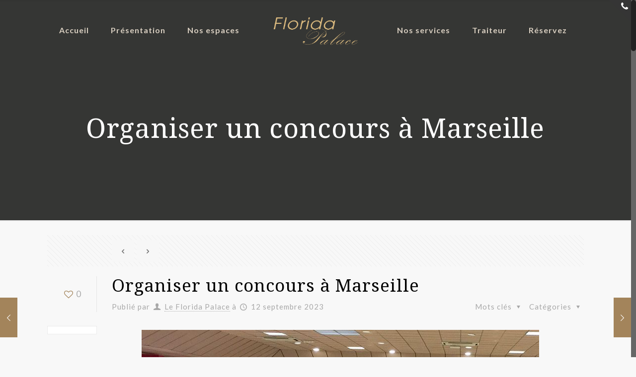

--- FILE ---
content_type: text/html; charset=UTF-8
request_url: https://www.floridapalace-marseille.com/location-de-salle/louer-salle-concours-marseille/
body_size: 27610
content:
<!DOCTYPE html>
<html class="no-js" lang="fr-FR" itemscope itemtype="https://schema.org/Article">

<!-- head -->
<head>

<!-- meta -->
<meta charset="UTF-8" />
<meta name="viewport" content="width=device-width, initial-scale=1, maximum-scale=1" />

<link rel="shortcut icon" href="https://www.floridapalace-marseille.com/wp-content/uploads/2017/05/Logo-Florida-Palace-petit.png" />	
	

<!-- wp_head() -->
<!-- script | dynamic -->
<script id="mfn-dnmc-config-js">
//<![CDATA[
window.mfn_ajax = "https://www.floridapalace-marseille.com/wp-admin/admin-ajax.php";
window.mfn = {mobile_init:1240,nicescroll:40,parallax:"translate3d",responsive:1,retina_js:0};
window.mfn_lightbox = {disable:false,disableMobile:false,title:false,};
window.mfn_sliders = {blog:0,clients:0,offer:0,portfolio:0,shop:0,slider:0,testimonials:0};
//]]>
</script>
<meta name='robots' content='index, follow, max-image-preview:large, max-snippet:-1, max-video-preview:-1' />
	<style>img:is([sizes="auto" i], [sizes^="auto," i]) { contain-intrinsic-size: 3000px 1500px }</style>
	
	<!-- This site is optimized with the Yoast SEO plugin v26.4 - https://yoast.com/wordpress/plugins/seo/ -->
	<title>Organiser un concours à Marseille | FLORIDA PALACE</title>
	<link rel="canonical" href="https://www.floridapalace-marseille.com/location-de-salle/louer-salle-concours-marseille/" />
	<meta property="og:locale" content="fr_FR" />
	<meta property="og:type" content="article" />
	<meta property="og:title" content="Organiser un concours à Marseille | FLORIDA PALACE" />
	<meta property="og:description" content="Vous souhaitez organiser un concours ? Le Florida Palace vous propose d&rsquo;organiser avec professionnalisme : Concours divers Concours administratifs Concours écrits Concours oraux VAE (Validation des […]" />
	<meta property="og:url" content="https://www.floridapalace-marseille.com/location-de-salle/louer-salle-concours-marseille/" />
	<meta property="og:site_name" content="FLORIDA PALACE" />
	<meta property="article:publisher" content="https://www.facebook.com/Florida-Palace-162631380418132/" />
	<meta property="article:published_time" content="2023-09-12T08:33:53+00:00" />
	<meta property="article:modified_time" content="2023-09-15T09:18:14+00:00" />
	<meta property="og:image" content="https://www.floridapalace-marseille.com/wp-content/uploads/2017/06/concours-florida-palace.jpg" />
	<meta property="og:image:width" content="800" />
	<meta property="og:image:height" content="800" />
	<meta property="og:image:type" content="image/jpeg" />
	<meta name="author" content="Le Florida Palace" />
	<meta name="twitter:card" content="summary_large_image" />
	<meta name="twitter:label1" content="Écrit par" />
	<meta name="twitter:data1" content="Le Florida Palace" />
	<meta name="twitter:label2" content="Durée de lecture estimée" />
	<meta name="twitter:data2" content="3 minutes" />
	<script type="application/ld+json" class="yoast-schema-graph">{"@context":"https://schema.org","@graph":[{"@type":"WebPage","@id":"https://www.floridapalace-marseille.com/location-de-salle/louer-salle-concours-marseille/","url":"https://www.floridapalace-marseille.com/location-de-salle/louer-salle-concours-marseille/","name":"Organiser un concours à Marseille | FLORIDA PALACE","isPartOf":{"@id":"https://www.floridapalace-marseille.com/#website"},"primaryImageOfPage":{"@id":"https://www.floridapalace-marseille.com/location-de-salle/louer-salle-concours-marseille/#primaryimage"},"image":{"@id":"https://www.floridapalace-marseille.com/location-de-salle/louer-salle-concours-marseille/#primaryimage"},"thumbnailUrl":"https://www.floridapalace-marseille.com/wp-content/uploads/2017/06/concours-florida-palace.jpg","datePublished":"2023-09-12T08:33:53+00:00","dateModified":"2023-09-15T09:18:14+00:00","author":{"@id":"https://www.floridapalace-marseille.com/#/schema/person/be4c7bd8b5ccbc40d2af6cb3091082bf"},"breadcrumb":{"@id":"https://www.floridapalace-marseille.com/location-de-salle/louer-salle-concours-marseille/#breadcrumb"},"inLanguage":"fr-FR","potentialAction":[{"@type":"ReadAction","target":["https://www.floridapalace-marseille.com/location-de-salle/louer-salle-concours-marseille/"]}]},{"@type":"ImageObject","inLanguage":"fr-FR","@id":"https://www.floridapalace-marseille.com/location-de-salle/louer-salle-concours-marseille/#primaryimage","url":"https://www.floridapalace-marseille.com/wp-content/uploads/2017/06/concours-florida-palace.jpg","contentUrl":"https://www.floridapalace-marseille.com/wp-content/uploads/2017/06/concours-florida-palace.jpg","width":800,"height":800},{"@type":"BreadcrumbList","@id":"https://www.floridapalace-marseille.com/location-de-salle/louer-salle-concours-marseille/#breadcrumb","itemListElement":[{"@type":"ListItem","position":1,"name":"Accueil","item":"https://www.floridapalace-marseille.com/"},{"@type":"ListItem","position":2,"name":"Organiser un concours à Marseille"}]},{"@type":"WebSite","@id":"https://www.floridapalace-marseille.com/#website","url":"https://www.floridapalace-marseille.com/","name":"FLORIDA PALACE","description":"Location de salles et salons Marseille","potentialAction":[{"@type":"SearchAction","target":{"@type":"EntryPoint","urlTemplate":"https://www.floridapalace-marseille.com/?s={search_term_string}"},"query-input":{"@type":"PropertyValueSpecification","valueRequired":true,"valueName":"search_term_string"}}],"inLanguage":"fr-FR"},{"@type":"Person","@id":"https://www.floridapalace-marseille.com/#/schema/person/be4c7bd8b5ccbc40d2af6cb3091082bf","name":"Le Florida Palace"}]}</script>
	<!-- / Yoast SEO plugin. -->


<link rel='dns-prefetch' href='//fonts.googleapis.com' />
<link rel="alternate" type="application/rss+xml" title="FLORIDA PALACE &raquo; Flux" href="https://www.floridapalace-marseille.com/feed/" />
<link rel="alternate" type="application/rss+xml" title="FLORIDA PALACE &raquo; Flux des commentaires" href="https://www.floridapalace-marseille.com/comments/feed/" />
<link rel="alternate" type="application/rss+xml" title="FLORIDA PALACE &raquo; Organiser un concours à Marseille Flux des commentaires" href="https://www.floridapalace-marseille.com/location-de-salle/louer-salle-concours-marseille/feed/" />
<script type="text/javascript">
/* <![CDATA[ */
window._wpemojiSettings = {"baseUrl":"https:\/\/s.w.org\/images\/core\/emoji\/16.0.1\/72x72\/","ext":".png","svgUrl":"https:\/\/s.w.org\/images\/core\/emoji\/16.0.1\/svg\/","svgExt":".svg","source":{"concatemoji":"https:\/\/www.floridapalace-marseille.com\/wp-includes\/js\/wp-emoji-release.min.js?ver=54c1c49d74e9306ae68c2d56f17d2197"}};
/*! This file is auto-generated */
!function(s,n){var o,i,e;function c(e){try{var t={supportTests:e,timestamp:(new Date).valueOf()};sessionStorage.setItem(o,JSON.stringify(t))}catch(e){}}function p(e,t,n){e.clearRect(0,0,e.canvas.width,e.canvas.height),e.fillText(t,0,0);var t=new Uint32Array(e.getImageData(0,0,e.canvas.width,e.canvas.height).data),a=(e.clearRect(0,0,e.canvas.width,e.canvas.height),e.fillText(n,0,0),new Uint32Array(e.getImageData(0,0,e.canvas.width,e.canvas.height).data));return t.every(function(e,t){return e===a[t]})}function u(e,t){e.clearRect(0,0,e.canvas.width,e.canvas.height),e.fillText(t,0,0);for(var n=e.getImageData(16,16,1,1),a=0;a<n.data.length;a++)if(0!==n.data[a])return!1;return!0}function f(e,t,n,a){switch(t){case"flag":return n(e,"\ud83c\udff3\ufe0f\u200d\u26a7\ufe0f","\ud83c\udff3\ufe0f\u200b\u26a7\ufe0f")?!1:!n(e,"\ud83c\udde8\ud83c\uddf6","\ud83c\udde8\u200b\ud83c\uddf6")&&!n(e,"\ud83c\udff4\udb40\udc67\udb40\udc62\udb40\udc65\udb40\udc6e\udb40\udc67\udb40\udc7f","\ud83c\udff4\u200b\udb40\udc67\u200b\udb40\udc62\u200b\udb40\udc65\u200b\udb40\udc6e\u200b\udb40\udc67\u200b\udb40\udc7f");case"emoji":return!a(e,"\ud83e\udedf")}return!1}function g(e,t,n,a){var r="undefined"!=typeof WorkerGlobalScope&&self instanceof WorkerGlobalScope?new OffscreenCanvas(300,150):s.createElement("canvas"),o=r.getContext("2d",{willReadFrequently:!0}),i=(o.textBaseline="top",o.font="600 32px Arial",{});return e.forEach(function(e){i[e]=t(o,e,n,a)}),i}function t(e){var t=s.createElement("script");t.src=e,t.defer=!0,s.head.appendChild(t)}"undefined"!=typeof Promise&&(o="wpEmojiSettingsSupports",i=["flag","emoji"],n.supports={everything:!0,everythingExceptFlag:!0},e=new Promise(function(e){s.addEventListener("DOMContentLoaded",e,{once:!0})}),new Promise(function(t){var n=function(){try{var e=JSON.parse(sessionStorage.getItem(o));if("object"==typeof e&&"number"==typeof e.timestamp&&(new Date).valueOf()<e.timestamp+604800&&"object"==typeof e.supportTests)return e.supportTests}catch(e){}return null}();if(!n){if("undefined"!=typeof Worker&&"undefined"!=typeof OffscreenCanvas&&"undefined"!=typeof URL&&URL.createObjectURL&&"undefined"!=typeof Blob)try{var e="postMessage("+g.toString()+"("+[JSON.stringify(i),f.toString(),p.toString(),u.toString()].join(",")+"));",a=new Blob([e],{type:"text/javascript"}),r=new Worker(URL.createObjectURL(a),{name:"wpTestEmojiSupports"});return void(r.onmessage=function(e){c(n=e.data),r.terminate(),t(n)})}catch(e){}c(n=g(i,f,p,u))}t(n)}).then(function(e){for(var t in e)n.supports[t]=e[t],n.supports.everything=n.supports.everything&&n.supports[t],"flag"!==t&&(n.supports.everythingExceptFlag=n.supports.everythingExceptFlag&&n.supports[t]);n.supports.everythingExceptFlag=n.supports.everythingExceptFlag&&!n.supports.flag,n.DOMReady=!1,n.readyCallback=function(){n.DOMReady=!0}}).then(function(){return e}).then(function(){var e;n.supports.everything||(n.readyCallback(),(e=n.source||{}).concatemoji?t(e.concatemoji):e.wpemoji&&e.twemoji&&(t(e.twemoji),t(e.wpemoji)))}))}((window,document),window._wpemojiSettings);
/* ]]> */
</script>
<link rel='stylesheet' id='layerslider-css' href='https://www.floridapalace-marseille.com/wp-content/plugins/LayerSlider/static/layerslider/css/layerslider.css?ver=6.4.0' type='text/css' media='all' />
<style id='wp-emoji-styles-inline-css' type='text/css'>

	img.wp-smiley, img.emoji {
		display: inline !important;
		border: none !important;
		box-shadow: none !important;
		height: 1em !important;
		width: 1em !important;
		margin: 0 0.07em !important;
		vertical-align: -0.1em !important;
		background: none !important;
		padding: 0 !important;
	}
</style>
<link rel='stylesheet' id='wp-block-library-css' href='https://www.floridapalace-marseille.com/wp-includes/css/dist/block-library/style.min.css?ver=54c1c49d74e9306ae68c2d56f17d2197' type='text/css' media='all' />
<style id='classic-theme-styles-inline-css' type='text/css'>
/*! This file is auto-generated */
.wp-block-button__link{color:#fff;background-color:#32373c;border-radius:9999px;box-shadow:none;text-decoration:none;padding:calc(.667em + 2px) calc(1.333em + 2px);font-size:1.125em}.wp-block-file__button{background:#32373c;color:#fff;text-decoration:none}
</style>
<style id='global-styles-inline-css' type='text/css'>
:root{--wp--preset--aspect-ratio--square: 1;--wp--preset--aspect-ratio--4-3: 4/3;--wp--preset--aspect-ratio--3-4: 3/4;--wp--preset--aspect-ratio--3-2: 3/2;--wp--preset--aspect-ratio--2-3: 2/3;--wp--preset--aspect-ratio--16-9: 16/9;--wp--preset--aspect-ratio--9-16: 9/16;--wp--preset--color--black: #000000;--wp--preset--color--cyan-bluish-gray: #abb8c3;--wp--preset--color--white: #ffffff;--wp--preset--color--pale-pink: #f78da7;--wp--preset--color--vivid-red: #cf2e2e;--wp--preset--color--luminous-vivid-orange: #ff6900;--wp--preset--color--luminous-vivid-amber: #fcb900;--wp--preset--color--light-green-cyan: #7bdcb5;--wp--preset--color--vivid-green-cyan: #00d084;--wp--preset--color--pale-cyan-blue: #8ed1fc;--wp--preset--color--vivid-cyan-blue: #0693e3;--wp--preset--color--vivid-purple: #9b51e0;--wp--preset--gradient--vivid-cyan-blue-to-vivid-purple: linear-gradient(135deg,rgba(6,147,227,1) 0%,rgb(155,81,224) 100%);--wp--preset--gradient--light-green-cyan-to-vivid-green-cyan: linear-gradient(135deg,rgb(122,220,180) 0%,rgb(0,208,130) 100%);--wp--preset--gradient--luminous-vivid-amber-to-luminous-vivid-orange: linear-gradient(135deg,rgba(252,185,0,1) 0%,rgba(255,105,0,1) 100%);--wp--preset--gradient--luminous-vivid-orange-to-vivid-red: linear-gradient(135deg,rgba(255,105,0,1) 0%,rgb(207,46,46) 100%);--wp--preset--gradient--very-light-gray-to-cyan-bluish-gray: linear-gradient(135deg,rgb(238,238,238) 0%,rgb(169,184,195) 100%);--wp--preset--gradient--cool-to-warm-spectrum: linear-gradient(135deg,rgb(74,234,220) 0%,rgb(151,120,209) 20%,rgb(207,42,186) 40%,rgb(238,44,130) 60%,rgb(251,105,98) 80%,rgb(254,248,76) 100%);--wp--preset--gradient--blush-light-purple: linear-gradient(135deg,rgb(255,206,236) 0%,rgb(152,150,240) 100%);--wp--preset--gradient--blush-bordeaux: linear-gradient(135deg,rgb(254,205,165) 0%,rgb(254,45,45) 50%,rgb(107,0,62) 100%);--wp--preset--gradient--luminous-dusk: linear-gradient(135deg,rgb(255,203,112) 0%,rgb(199,81,192) 50%,rgb(65,88,208) 100%);--wp--preset--gradient--pale-ocean: linear-gradient(135deg,rgb(255,245,203) 0%,rgb(182,227,212) 50%,rgb(51,167,181) 100%);--wp--preset--gradient--electric-grass: linear-gradient(135deg,rgb(202,248,128) 0%,rgb(113,206,126) 100%);--wp--preset--gradient--midnight: linear-gradient(135deg,rgb(2,3,129) 0%,rgb(40,116,252) 100%);--wp--preset--font-size--small: 13px;--wp--preset--font-size--medium: 20px;--wp--preset--font-size--large: 36px;--wp--preset--font-size--x-large: 42px;--wp--preset--spacing--20: 0.44rem;--wp--preset--spacing--30: 0.67rem;--wp--preset--spacing--40: 1rem;--wp--preset--spacing--50: 1.5rem;--wp--preset--spacing--60: 2.25rem;--wp--preset--spacing--70: 3.38rem;--wp--preset--spacing--80: 5.06rem;--wp--preset--shadow--natural: 6px 6px 9px rgba(0, 0, 0, 0.2);--wp--preset--shadow--deep: 12px 12px 50px rgba(0, 0, 0, 0.4);--wp--preset--shadow--sharp: 6px 6px 0px rgba(0, 0, 0, 0.2);--wp--preset--shadow--outlined: 6px 6px 0px -3px rgba(255, 255, 255, 1), 6px 6px rgba(0, 0, 0, 1);--wp--preset--shadow--crisp: 6px 6px 0px rgba(0, 0, 0, 1);}:where(.is-layout-flex){gap: 0.5em;}:where(.is-layout-grid){gap: 0.5em;}body .is-layout-flex{display: flex;}.is-layout-flex{flex-wrap: wrap;align-items: center;}.is-layout-flex > :is(*, div){margin: 0;}body .is-layout-grid{display: grid;}.is-layout-grid > :is(*, div){margin: 0;}:where(.wp-block-columns.is-layout-flex){gap: 2em;}:where(.wp-block-columns.is-layout-grid){gap: 2em;}:where(.wp-block-post-template.is-layout-flex){gap: 1.25em;}:where(.wp-block-post-template.is-layout-grid){gap: 1.25em;}.has-black-color{color: var(--wp--preset--color--black) !important;}.has-cyan-bluish-gray-color{color: var(--wp--preset--color--cyan-bluish-gray) !important;}.has-white-color{color: var(--wp--preset--color--white) !important;}.has-pale-pink-color{color: var(--wp--preset--color--pale-pink) !important;}.has-vivid-red-color{color: var(--wp--preset--color--vivid-red) !important;}.has-luminous-vivid-orange-color{color: var(--wp--preset--color--luminous-vivid-orange) !important;}.has-luminous-vivid-amber-color{color: var(--wp--preset--color--luminous-vivid-amber) !important;}.has-light-green-cyan-color{color: var(--wp--preset--color--light-green-cyan) !important;}.has-vivid-green-cyan-color{color: var(--wp--preset--color--vivid-green-cyan) !important;}.has-pale-cyan-blue-color{color: var(--wp--preset--color--pale-cyan-blue) !important;}.has-vivid-cyan-blue-color{color: var(--wp--preset--color--vivid-cyan-blue) !important;}.has-vivid-purple-color{color: var(--wp--preset--color--vivid-purple) !important;}.has-black-background-color{background-color: var(--wp--preset--color--black) !important;}.has-cyan-bluish-gray-background-color{background-color: var(--wp--preset--color--cyan-bluish-gray) !important;}.has-white-background-color{background-color: var(--wp--preset--color--white) !important;}.has-pale-pink-background-color{background-color: var(--wp--preset--color--pale-pink) !important;}.has-vivid-red-background-color{background-color: var(--wp--preset--color--vivid-red) !important;}.has-luminous-vivid-orange-background-color{background-color: var(--wp--preset--color--luminous-vivid-orange) !important;}.has-luminous-vivid-amber-background-color{background-color: var(--wp--preset--color--luminous-vivid-amber) !important;}.has-light-green-cyan-background-color{background-color: var(--wp--preset--color--light-green-cyan) !important;}.has-vivid-green-cyan-background-color{background-color: var(--wp--preset--color--vivid-green-cyan) !important;}.has-pale-cyan-blue-background-color{background-color: var(--wp--preset--color--pale-cyan-blue) !important;}.has-vivid-cyan-blue-background-color{background-color: var(--wp--preset--color--vivid-cyan-blue) !important;}.has-vivid-purple-background-color{background-color: var(--wp--preset--color--vivid-purple) !important;}.has-black-border-color{border-color: var(--wp--preset--color--black) !important;}.has-cyan-bluish-gray-border-color{border-color: var(--wp--preset--color--cyan-bluish-gray) !important;}.has-white-border-color{border-color: var(--wp--preset--color--white) !important;}.has-pale-pink-border-color{border-color: var(--wp--preset--color--pale-pink) !important;}.has-vivid-red-border-color{border-color: var(--wp--preset--color--vivid-red) !important;}.has-luminous-vivid-orange-border-color{border-color: var(--wp--preset--color--luminous-vivid-orange) !important;}.has-luminous-vivid-amber-border-color{border-color: var(--wp--preset--color--luminous-vivid-amber) !important;}.has-light-green-cyan-border-color{border-color: var(--wp--preset--color--light-green-cyan) !important;}.has-vivid-green-cyan-border-color{border-color: var(--wp--preset--color--vivid-green-cyan) !important;}.has-pale-cyan-blue-border-color{border-color: var(--wp--preset--color--pale-cyan-blue) !important;}.has-vivid-cyan-blue-border-color{border-color: var(--wp--preset--color--vivid-cyan-blue) !important;}.has-vivid-purple-border-color{border-color: var(--wp--preset--color--vivid-purple) !important;}.has-vivid-cyan-blue-to-vivid-purple-gradient-background{background: var(--wp--preset--gradient--vivid-cyan-blue-to-vivid-purple) !important;}.has-light-green-cyan-to-vivid-green-cyan-gradient-background{background: var(--wp--preset--gradient--light-green-cyan-to-vivid-green-cyan) !important;}.has-luminous-vivid-amber-to-luminous-vivid-orange-gradient-background{background: var(--wp--preset--gradient--luminous-vivid-amber-to-luminous-vivid-orange) !important;}.has-luminous-vivid-orange-to-vivid-red-gradient-background{background: var(--wp--preset--gradient--luminous-vivid-orange-to-vivid-red) !important;}.has-very-light-gray-to-cyan-bluish-gray-gradient-background{background: var(--wp--preset--gradient--very-light-gray-to-cyan-bluish-gray) !important;}.has-cool-to-warm-spectrum-gradient-background{background: var(--wp--preset--gradient--cool-to-warm-spectrum) !important;}.has-blush-light-purple-gradient-background{background: var(--wp--preset--gradient--blush-light-purple) !important;}.has-blush-bordeaux-gradient-background{background: var(--wp--preset--gradient--blush-bordeaux) !important;}.has-luminous-dusk-gradient-background{background: var(--wp--preset--gradient--luminous-dusk) !important;}.has-pale-ocean-gradient-background{background: var(--wp--preset--gradient--pale-ocean) !important;}.has-electric-grass-gradient-background{background: var(--wp--preset--gradient--electric-grass) !important;}.has-midnight-gradient-background{background: var(--wp--preset--gradient--midnight) !important;}.has-small-font-size{font-size: var(--wp--preset--font-size--small) !important;}.has-medium-font-size{font-size: var(--wp--preset--font-size--medium) !important;}.has-large-font-size{font-size: var(--wp--preset--font-size--large) !important;}.has-x-large-font-size{font-size: var(--wp--preset--font-size--x-large) !important;}
:where(.wp-block-post-template.is-layout-flex){gap: 1.25em;}:where(.wp-block-post-template.is-layout-grid){gap: 1.25em;}
:where(.wp-block-columns.is-layout-flex){gap: 2em;}:where(.wp-block-columns.is-layout-grid){gap: 2em;}
:root :where(.wp-block-pullquote){font-size: 1.5em;line-height: 1.6;}
</style>
<link rel='stylesheet' id='contact-form-7-css' href='https://www.floridapalace-marseille.com/wp-content/plugins/contact-form-7/includes/css/styles.css?ver=6.1.3' type='text/css' media='all' />
<link rel='stylesheet' id='rs-plugin-settings-css' href='https://www.floridapalace-marseille.com/wp-content/plugins/revslider/public/assets/css/settings.css?ver=5.4.3.1' type='text/css' media='all' />
<style id='rs-plugin-settings-inline-css' type='text/css'>
#rs-demo-id {}
</style>
<link rel='stylesheet' id='mfn-base-css' href='https://www.floridapalace-marseille.com/wp-content/themes/betheme/css/base.css?ver=17.8.4' type='text/css' media='all' />
<link rel='stylesheet' id='mfn-layout-css' href='https://www.floridapalace-marseille.com/wp-content/themes/betheme/css/layout.css?ver=17.8.4' type='text/css' media='all' />
<link rel='stylesheet' id='mfn-shortcodes-css' href='https://www.floridapalace-marseille.com/wp-content/themes/betheme/css/shortcodes.css?ver=17.8.4' type='text/css' media='all' />
<link rel='stylesheet' id='mfn-animations-css' href='https://www.floridapalace-marseille.com/wp-content/themes/betheme/assets/animations/animations.min.css?ver=17.8.4' type='text/css' media='all' />
<link rel='stylesheet' id='mfn-jquery-ui-css' href='https://www.floridapalace-marseille.com/wp-content/themes/betheme/assets/ui/jquery.ui.all.css?ver=17.8.4' type='text/css' media='all' />
<link rel='stylesheet' id='mfn-jplayer-css' href='https://www.floridapalace-marseille.com/wp-content/themes/betheme/assets/jplayer/css/jplayer.blue.monday.css?ver=17.8.4' type='text/css' media='all' />
<link rel='stylesheet' id='mfn-responsive-css' href='https://www.floridapalace-marseille.com/wp-content/themes/betheme/css/responsive.css?ver=17.8.4' type='text/css' media='all' />
<link rel='stylesheet' id='Lato-css' href='https://fonts.googleapis.com/css?family=Lato%3A1%2C300%2C400%2C400italic%2C700%2C700italic&#038;ver=54c1c49d74e9306ae68c2d56f17d2197' type='text/css' media='all' />
<link rel='stylesheet' id='Noto+Serif-css' href='https://fonts.googleapis.com/css?family=Noto+Serif%3A1%2C300%2C400%2C400italic%2C700%2C700italic&#038;ver=54c1c49d74e9306ae68c2d56f17d2197' type='text/css' media='all' />
<link rel='stylesheet' id='style-css' href='https://www.floridapalace-marseille.com/wp-content/themes/betheme-child/style.css?ver=17.8.4' type='text/css' media='all' />
<script type="text/javascript" id="layerslider-greensock-js-extra">
/* <![CDATA[ */
var LS_Meta = {"v":"6.4.0"};
/* ]]> */
</script>
<script type="text/javascript" data-cfasync="false" src="https://www.floridapalace-marseille.com/wp-content/plugins/LayerSlider/static/layerslider/js/greensock.js?ver=1.19.0" id="layerslider-greensock-js"></script>
<script type="text/javascript" src="https://www.floridapalace-marseille.com/wp-includes/js/jquery/jquery.min.js?ver=3.7.1" id="jquery-core-js"></script>
<script type="text/javascript" src="https://www.floridapalace-marseille.com/wp-includes/js/jquery/jquery-migrate.min.js?ver=3.4.1" id="jquery-migrate-js"></script>
<script type="text/javascript" data-cfasync="false" src="https://www.floridapalace-marseille.com/wp-content/plugins/LayerSlider/static/layerslider/js/layerslider.kreaturamedia.jquery.js?ver=6.4.0" id="layerslider-js"></script>
<script type="text/javascript" data-cfasync="false" src="https://www.floridapalace-marseille.com/wp-content/plugins/LayerSlider/static/layerslider/js/layerslider.transitions.js?ver=6.4.0" id="layerslider-transitions-js"></script>
<script type="text/javascript" src="https://www.floridapalace-marseille.com/wp-content/plugins/revslider/public/assets/js/jquery.themepunch.tools.min.js?ver=5.4.3.1" id="tp-tools-js"></script>
<script type="text/javascript" src="https://www.floridapalace-marseille.com/wp-content/plugins/revslider/public/assets/js/jquery.themepunch.revolution.min.js?ver=5.4.3.1" id="revmin-js"></script>
<meta name="generator" content="Powered by LayerSlider 6.4.0 - Multi-Purpose, Responsive, Parallax, Mobile-Friendly Slider Plugin for WordPress." />
<!-- LayerSlider updates and docs at: https://layerslider.kreaturamedia.com -->
<link rel="https://api.w.org/" href="https://www.floridapalace-marseille.com/wp-json/" /><link rel="alternate" title="JSON" type="application/json" href="https://www.floridapalace-marseille.com/wp-json/wp/v2/posts/705" /><link rel="EditURI" type="application/rsd+xml" title="RSD" href="https://www.floridapalace-marseille.com/xmlrpc.php?rsd" />
<link rel="alternate" title="oEmbed (JSON)" type="application/json+oembed" href="https://www.floridapalace-marseille.com/wp-json/oembed/1.0/embed?url=https%3A%2F%2Fwww.floridapalace-marseille.com%2Flocation-de-salle%2Flouer-salle-concours-marseille%2F" />
<link rel="alternate" title="oEmbed (XML)" type="text/xml+oembed" href="https://www.floridapalace-marseille.com/wp-json/oembed/1.0/embed?url=https%3A%2F%2Fwww.floridapalace-marseille.com%2Flocation-de-salle%2Flouer-salle-concours-marseille%2F&#038;format=xml" />

		<!-- GA Google Analytics @ https://m0n.co/ga -->
		<script>
			(function(i,s,o,g,r,a,m){i['GoogleAnalyticsObject']=r;i[r]=i[r]||function(){
			(i[r].q=i[r].q||[]).push(arguments)},i[r].l=1*new Date();a=s.createElement(o),
			m=s.getElementsByTagName(o)[0];a.async=1;a.src=g;m.parentNode.insertBefore(a,m)
			})(window,document,'script','https://www.google-analytics.com/analytics.js','ga');
			ga('create', 'UA-108305624-1', 'auto');
			ga('send', 'pageview');
		</script>

	<!-- style | dynamic -->
<style id="mfn-dnmc-style-css">
@media only screen and (min-width: 1240px) {body:not(.header-simple) #Top_bar #menu{display:block!important}.tr-menu #Top_bar #menu{background:none!important}#Top_bar .menu > li > ul.mfn-megamenu{width:984px}#Top_bar .menu > li > ul.mfn-megamenu > li{float:left}#Top_bar .menu > li > ul.mfn-megamenu > li.mfn-megamenu-cols-1{width:100%}#Top_bar .menu > li > ul.mfn-megamenu > li.mfn-megamenu-cols-2{width:50%}#Top_bar .menu > li > ul.mfn-megamenu > li.mfn-megamenu-cols-3{width:33.33%}#Top_bar .menu > li > ul.mfn-megamenu > li.mfn-megamenu-cols-4{width:25%}#Top_bar .menu > li > ul.mfn-megamenu > li.mfn-megamenu-cols-5{width:20%}#Top_bar .menu > li > ul.mfn-megamenu > li.mfn-megamenu-cols-6{width:16.66%}#Top_bar .menu > li > ul.mfn-megamenu > li > ul{display:block!important;position:inherit;left:auto;top:auto;border-width:0 1px 0 0}#Top_bar .menu > li > ul.mfn-megamenu > li:last-child > ul{border:0}#Top_bar .menu > li > ul.mfn-megamenu > li > ul li{width:auto}#Top_bar .menu > li > ul.mfn-megamenu a.mfn-megamenu-title{text-transform:uppercase;font-weight:400;background:none}#Top_bar .menu > li > ul.mfn-megamenu a .menu-arrow{display:none}.menuo-right #Top_bar .menu > li > ul.mfn-megamenu{left:auto;right:0}.menuo-right #Top_bar .menu > li > ul.mfn-megamenu-bg{box-sizing:border-box}#Top_bar .menu > li > ul.mfn-megamenu-bg{padding:20px 166px 20px 20px;background-repeat:no-repeat;background-position:right bottom}.rtl #Top_bar .menu > li > ul.mfn-megamenu-bg{padding-left:166px;padding-right:20px;background-position:left bottom}#Top_bar .menu > li > ul.mfn-megamenu-bg > li{background:none}#Top_bar .menu > li > ul.mfn-megamenu-bg > li a{border:none}#Top_bar .menu > li > ul.mfn-megamenu-bg > li > ul{background:none!important;-webkit-box-shadow:0 0 0 0;-moz-box-shadow:0 0 0 0;box-shadow:0 0 0 0}.mm-vertical #Top_bar .container{position:relative;}.mm-vertical #Top_bar .top_bar_left{position:static;}.mm-vertical #Top_bar .menu > li ul{box-shadow:0 0 0 0 transparent!important;background-image:none;}.mm-vertical #Top_bar .menu > li > ul.mfn-megamenu{width:98%!important;margin:0 1%;padding:20px 0;}.mm-vertical.header-plain #Top_bar .menu > li > ul.mfn-megamenu{width:100%!important;margin:0;}.mm-vertical #Top_bar .menu > li > ul.mfn-megamenu > li{display:table-cell;float:none!important;width:10%;padding:0 15px;border-right:1px solid rgba(0, 0, 0, 0.05);}.mm-vertical #Top_bar .menu > li > ul.mfn-megamenu > li:last-child{border-right-width:0}.mm-vertical #Top_bar .menu > li > ul.mfn-megamenu > li.hide-border{border-right-width:0}.mm-vertical #Top_bar .menu > li > ul.mfn-megamenu > li a{border-bottom-width:0;padding:9px 15px;line-height:120%;}.mm-vertical #Top_bar .menu > li > ul.mfn-megamenu a.mfn-megamenu-title{font-weight:700;}.rtl .mm-vertical #Top_bar .menu > li > ul.mfn-megamenu > li:first-child{border-right-width:0}.rtl .mm-vertical #Top_bar .menu > li > ul.mfn-megamenu > li:last-child{border-right-width:1px}#Header_creative #Top_bar .menu > li > ul.mfn-megamenu{width:980px!important;margin:0;}.header-plain:not(.menuo-right) #Header .top_bar_left{width:auto!important}.header-stack.header-center #Top_bar #menu{display:inline-block!important}.header-simple #Top_bar #menu{display:none;height:auto;width:300px;bottom:auto;top:100%;right:1px;position:absolute;margin:0}.header-simple #Header a.responsive-menu-toggle{display:block;right:10px}.header-simple #Top_bar #menu > ul{width:100%;float:left}.header-simple #Top_bar #menu ul li{width:100%;padding-bottom:0;border-right:0;position:relative}.header-simple #Top_bar #menu ul li a{padding:0 20px;margin:0;display:block;height:auto;line-height:normal;border:none}.header-simple #Top_bar #menu ul li a:after{display:none}.header-simple #Top_bar #menu ul li a span{border:none;line-height:44px;display:inline;padding:0}.header-simple #Top_bar #menu ul li.submenu .menu-toggle{display:block;position:absolute;right:0;top:0;width:44px;height:44px;line-height:44px;font-size:30px;font-weight:300;text-align:center;cursor:pointer;color:#444;opacity:0.33;}.header-simple #Top_bar #menu ul li.submenu .menu-toggle:after{content:"+"}.header-simple #Top_bar #menu ul li.hover > .menu-toggle:after{content:"-"}.header-simple #Top_bar #menu ul li.hover a{border-bottom:0}.header-simple #Top_bar #menu ul.mfn-megamenu li .menu-toggle{display:none}.header-simple #Top_bar #menu ul li ul{position:relative!important;left:0!important;top:0;padding:0;margin:0!important;width:auto!important;background-image:none}.header-simple #Top_bar #menu ul li ul li{width:100%!important;display:block;padding:0;}.header-simple #Top_bar #menu ul li ul li a{padding:0 20px 0 30px}.header-simple #Top_bar #menu ul li ul li a .menu-arrow{display:none}.header-simple #Top_bar #menu ul li ul li a span{padding:0}.header-simple #Top_bar #menu ul li ul li a span:after{display:none!important}.header-simple #Top_bar .menu > li > ul.mfn-megamenu a.mfn-megamenu-title{text-transform:uppercase;font-weight:400}.header-simple #Top_bar .menu > li > ul.mfn-megamenu > li > ul{display:block!important;position:inherit;left:auto;top:auto}.header-simple #Top_bar #menu ul li ul li ul{border-left:0!important;padding:0;top:0}.header-simple #Top_bar #menu ul li ul li ul li a{padding:0 20px 0 40px}.rtl.header-simple #Top_bar #menu{left:1px;right:auto}.rtl.header-simple #Top_bar a.responsive-menu-toggle{left:10px;right:auto}.rtl.header-simple #Top_bar #menu ul li.submenu .menu-toggle{left:0;right:auto}.rtl.header-simple #Top_bar #menu ul li ul{left:auto!important;right:0!important}.rtl.header-simple #Top_bar #menu ul li ul li a{padding:0 30px 0 20px}.rtl.header-simple #Top_bar #menu ul li ul li ul li a{padding:0 40px 0 20px}.menu-highlight #Top_bar .menu > li{margin:0 2px}.menu-highlight:not(.header-creative) #Top_bar .menu > li > a{margin:20px 0;padding:0;-webkit-border-radius:5px;border-radius:5px}.menu-highlight #Top_bar .menu > li > a:after{display:none}.menu-highlight #Top_bar .menu > li > a span:not(.description){line-height:50px}.menu-highlight #Top_bar .menu > li > a span.description{display:none}.menu-highlight.header-stack #Top_bar .menu > li > a{margin:10px 0!important}.menu-highlight.header-stack #Top_bar .menu > li > a span:not(.description){line-height:40px}.menu-highlight.header-transparent #Top_bar .menu > li > a{margin:5px 0}.menu-highlight.header-simple #Top_bar #menu ul li,.menu-highlight.header-creative #Top_bar #menu ul li{margin:0}.menu-highlight.header-simple #Top_bar #menu ul li > a,.menu-highlight.header-creative #Top_bar #menu ul li > a{-webkit-border-radius:0;border-radius:0}.menu-highlight:not(.header-fixed):not(.header-simple) #Top_bar.is-sticky .menu > li > a{margin:10px 0!important;padding:5px 0!important}.menu-highlight:not(.header-fixed):not(.header-simple) #Top_bar.is-sticky .menu > li > a span{line-height:30px!important}.header-modern.menu-highlight.menuo-right .menu_wrapper{margin-right:20px}.menu-line-below #Top_bar .menu > li > a:after{top:auto;bottom:-4px}.menu-line-below #Top_bar.is-sticky .menu > li > a:after{top:auto;bottom:-4px}.menu-line-below-80 #Top_bar:not(.is-sticky) .menu > li > a:after{height:4px;left:10%;top:50%;margin-top:20px;width:80%}.menu-line-below-80-1 #Top_bar:not(.is-sticky) .menu > li > a:after{height:1px;left:10%;top:50%;margin-top:20px;width:80%}.menu-link-color #Top_bar .menu > li > a:after{display:none!important}.menu-arrow-top #Top_bar .menu > li > a:after{background:none repeat scroll 0 0 rgba(0,0,0,0)!important;border-color:#ccc transparent transparent;border-style:solid;border-width:7px 7px 0;display:block;height:0;left:50%;margin-left:-7px;top:0!important;width:0}.menu-arrow-top.header-transparent #Top_bar .menu > li > a:after,.menu-arrow-top.header-plain #Top_bar .menu > li > a:after{display:none}.menu-arrow-top #Top_bar.is-sticky .menu > li > a:after{top:0!important}.menu-arrow-bottom #Top_bar .menu > li > a:after{background:none!important;border-color:transparent transparent #ccc;border-style:solid;border-width:0 7px 7px;display:block;height:0;left:50%;margin-left:-7px;top:auto;bottom:0;width:0}.menu-arrow-bottom.header-transparent #Top_bar .menu > li > a:after,.menu-arrow-bottom.header-plain #Top_bar .menu > li > a:after{display:none}.menu-arrow-bottom #Top_bar.is-sticky .menu > li > a:after{top:auto;bottom:0}.menuo-no-borders #Top_bar .menu > li > a span:not(.description){border-right-width:0}.menuo-no-borders #Header_creative #Top_bar .menu > li > a span{border-bottom-width:0}.menuo-right #Top_bar .menu_wrapper{float:right}.menuo-right.header-stack:not(.header-center) #Top_bar .menu_wrapper{margin-right:150px}body.header-creative{padding-left:50px}body.header-creative.header-open{padding-left:250px}body.error404,body.under-construction,body.template-blank{padding-left:0!important}.header-creative.footer-fixed #Footer,.header-creative.footer-sliding #Footer,.header-creative.footer-stick #Footer.is-sticky{box-sizing:border-box;padding-left:50px;}.header-open.footer-fixed #Footer,.header-open.footer-sliding #Footer,.header-creative.footer-stick #Footer.is-sticky{padding-left:250px;}.header-rtl.header-creative.footer-fixed #Footer,.header-rtl.header-creative.footer-sliding #Footer,.header-rtl.header-creative.footer-stick #Footer.is-sticky{padding-left:0;padding-right:50px;}.header-rtl.header-open.footer-fixed #Footer,.header-rtl.header-open.footer-sliding #Footer,.header-rtl.header-creative.footer-stick #Footer.is-sticky{padding-right:250px;}#Header_creative{background:#fff;position:fixed;width:250px;height:100%;left:-200px;top:0;z-index:9002;-webkit-box-shadow:2px 0 4px 2px rgba(0,0,0,.15);box-shadow:2px 0 4px 2px rgba(0,0,0,.15)}#Header_creative .container{width:100%}#Header_creative .creative-wrapper{opacity:0;margin-right:50px}#Header_creative a.creative-menu-toggle{display:block;width:34px;height:34px;line-height:34px;font-size:22px;text-align:center;position:absolute;top:10px;right:8px;border-radius:3px}.admin-bar #Header_creative a.creative-menu-toggle{top:42px}#Header_creative #Top_bar{position:static;width:100%}#Header_creative #Top_bar .top_bar_left{width:100%!important;float:none}#Header_creative #Top_bar .top_bar_right{width:100%!important;float:none;height:auto;margin-bottom:35px;text-align:center;padding:0 20px;top:0;-webkit-box-sizing:border-box;-moz-box-sizing:border-box;box-sizing:border-box}#Header_creative #Top_bar .top_bar_right:before{display:none}#Header_creative #Top_bar .top_bar_right_wrapper{top:0}#Header_creative #Top_bar .logo{float:none;text-align:center;margin:15px 0}#Header_creative #Top_bar .menu_wrapper{float:none;margin:0 0 30px}#Header_creative #Top_bar .menu > li{width:100%;float:none;position:relative}#Header_creative #Top_bar .menu > li > a{padding:0;text-align:center}#Header_creative #Top_bar .menu > li > a:after{display:none}#Header_creative #Top_bar .menu > li > a span{border-right:0;border-bottom-width:1px;line-height:38px}#Header_creative #Top_bar .menu li ul{left:100%;right:auto;top:0;box-shadow:2px 2px 2px 0 rgba(0,0,0,0.03);-webkit-box-shadow:2px 2px 2px 0 rgba(0,0,0,0.03)}#Header_creative #Top_bar .menu > li > ul.mfn-megamenu{width:700px!important;}#Header_creative #Top_bar .menu > li > ul.mfn-megamenu > li > ul{left:0}#Header_creative #Top_bar .menu li ul li a{padding-top:9px;padding-bottom:8px}#Header_creative #Top_bar .menu li ul li ul{top:0!important}#Header_creative #Top_bar .menu > li > a span.description{display:block;font-size:13px;line-height:28px!important;clear:both}#Header_creative #Top_bar .search_wrapper{left:100%;top:auto;bottom:0}#Header_creative #Top_bar a#header_cart{display:inline-block;float:none;top:3px}#Header_creative #Top_bar a#search_button{display:inline-block;float:none;top:3px}#Header_creative #Top_bar .wpml-languages{display:inline-block;float:none;top:0}#Header_creative #Top_bar .wpml-languages.enabled:hover a.active{padding-bottom:9px}#Header_creative #Top_bar a.button.action_button{display:inline-block;float:none;top:16px;margin:0}#Header_creative #Top_bar .banner_wrapper{display:block;text-align:center}#Header_creative #Top_bar .banner_wrapper img{max-width:100%;height:auto;display:inline-block}#Header_creative #Action_bar{position:absolute;bottom:0;top:auto;clear:both;padding:0 20px;-webkit-box-sizing:border-box;-moz-box-sizing:border-box;box-sizing:border-box}#Header_creative #Action_bar .social{float:none;text-align:center;padding:5px 0 15px}#Header_creative #Action_bar .social li{margin-bottom:2px}#Header_creative .social li a{color:rgba(0,0,0,.5)}#Header_creative .social li a:hover{color:#000}#Header_creative .creative-social{position:absolute;bottom:10px;right:0;width:50px}#Header_creative .creative-social li{display:block;float:none;width:100%;text-align:center;margin-bottom:5px}.header-creative .fixed-nav.fixed-nav-prev{margin-left:50px}.header-creative.header-open .fixed-nav.fixed-nav-prev{margin-left:250px}.menuo-last #Header_creative #Top_bar .menu li.last ul{top:auto;bottom:0}.header-open #Header_creative{left:0}.header-open #Header_creative .creative-wrapper{opacity:1;margin:0!important;}.header-open #Header_creative .creative-menu-toggle,.header-open #Header_creative .creative-social{display:none}body.header-rtl.header-creative{padding-left:0;padding-right:50px}.header-rtl #Header_creative{left:auto;right:-200px}.header-rtl.nice-scroll #Header_creative{margin-right:10px}.header-rtl #Header_creative .creative-wrapper{margin-left:50px;margin-right:0}.header-rtl #Header_creative a.creative-menu-toggle{left:8px;right:auto}.header-rtl #Header_creative .creative-social{left:0;right:auto}.header-rtl #Footer #back_to_top.sticky{right:125px}.header-rtl #popup_contact{right:70px}.header-rtl #Header_creative #Top_bar .menu li ul{left:auto;right:100%}.header-rtl #Header_creative #Top_bar .search_wrapper{left:auto;right:100%;}.header-rtl .fixed-nav.fixed-nav-prev{margin-left:0!important}.header-rtl .fixed-nav.fixed-nav-next{margin-right:50px}body.header-rtl.header-creative.header-open{padding-left:0;padding-right:250px!important}.header-rtl.header-open #Header_creative{left:auto;right:0}.header-rtl.header-open #Footer #back_to_top.sticky{right:325px}.header-rtl.header-open #popup_contact{right:270px}.header-rtl.header-open .fixed-nav.fixed-nav-next{margin-right:250px}#Header_creative.active{left:-1px;}.header-rtl #Header_creative.active{left:auto;right:-1px;}#Header_creative.active .creative-wrapper{opacity:1;margin:0}.header-creative .vc_row[data-vc-full-width]{padding-left:50px}.header-creative.header-open .vc_row[data-vc-full-width]{padding-left:250px}.header-open .vc_parallax .vc_parallax-inner { left:auto; width: calc(100% - 250px); }.header-open.header-rtl .vc_parallax .vc_parallax-inner { left:0; right:auto; }#Header_creative.scroll{height:100%;overflow-y:auto}#Header_creative.scroll:not(.dropdown) .menu li ul{display:none!important}#Header_creative.scroll #Action_bar{position:static}#Header_creative.dropdown{outline:none}#Header_creative.dropdown #Top_bar .menu_wrapper{float:left}#Header_creative.dropdown #Top_bar #menu ul li{position:relative;float:left}#Header_creative.dropdown #Top_bar #menu ul li a:after{display:none}#Header_creative.dropdown #Top_bar #menu ul li a span{line-height:38px;padding:0}#Header_creative.dropdown #Top_bar #menu ul li.submenu .menu-toggle{display:block;position:absolute;right:0;top:0;width:38px;height:38px;line-height:38px;font-size:26px;font-weight:300;text-align:center;cursor:pointer;color:#444;opacity:0.33;}#Header_creative.dropdown #Top_bar #menu ul li.submenu .menu-toggle:after{content:"+"}#Header_creative.dropdown #Top_bar #menu ul li.hover > .menu-toggle:after{content:"-"}#Header_creative.dropdown #Top_bar #menu ul li.hover a{border-bottom:0}#Header_creative.dropdown #Top_bar #menu ul.mfn-megamenu li .menu-toggle{display:none}#Header_creative.dropdown #Top_bar #menu ul li ul{position:relative!important;left:0!important;top:0;padding:0;margin-left:0!important;width:auto!important;background-image:none}#Header_creative.dropdown #Top_bar #menu ul li ul li{width:100%!important}#Header_creative.dropdown #Top_bar #menu ul li ul li a{padding:0 10px;text-align:center}#Header_creative.dropdown #Top_bar #menu ul li ul li a .menu-arrow{display:none}#Header_creative.dropdown #Top_bar #menu ul li ul li a span{padding:0}#Header_creative.dropdown #Top_bar #menu ul li ul li a span:after{display:none!important}#Header_creative.dropdown #Top_bar .menu > li > ul.mfn-megamenu a.mfn-megamenu-title{text-transform:uppercase;font-weight:400}#Header_creative.dropdown #Top_bar .menu > li > ul.mfn-megamenu > li > ul{display:block!important;position:inherit;left:auto;top:auto}#Header_creative.dropdown #Top_bar #menu ul li ul li ul{border-left:0!important;padding:0;top:0}#Header_creative{transition: left .5s ease-in-out, right .5s ease-in-out;}#Header_creative .creative-wrapper{transition: opacity .5s ease-in-out, margin 0s ease-in-out .5s;}#Header_creative.active .creative-wrapper{transition: opacity .5s ease-in-out, margin 0s ease-in-out;}}@media only screen and (min-width: 1240px) {#Top_bar.is-sticky{position:fixed!important;width:100%;left:0;top:-60px;height:60px;z-index:701;background:#fff;opacity:.97;filter:alpha(opacity = 97);-webkit-box-shadow:0 2px 5px 0 rgba(0,0,0,0.1);-moz-box-shadow:0 2px 5px 0 rgba(0,0,0,0.1);box-shadow:0 2px 5px 0 rgba(0,0,0,0.1)}.layout-boxed.header-boxed #Top_bar.is-sticky{max-width:1240px;left:50%;-webkit-transform:translateX(-50%);transform:translateX(-50%)}.layout-boxed.header-boxed.nice-scroll #Top_bar.is-sticky{margin-left:-5px}#Top_bar.is-sticky .top_bar_left,#Top_bar.is-sticky .top_bar_right,#Top_bar.is-sticky .top_bar_right:before{background:none}#Top_bar.is-sticky .top_bar_right{top:-4px;height:auto;}#Top_bar.is-sticky .top_bar_right_wrapper{top:15px}.header-plain #Top_bar.is-sticky .top_bar_right_wrapper{top:0}#Top_bar.is-sticky .logo{width:auto;margin:0 30px 0 20px;padding:0}#Top_bar.is-sticky #logo{padding:5px 0!important;height:50px!important;line-height:50px!important}#Top_bar.is-sticky #logo img:not(.svg){max-height:35px;width:auto!important}#Top_bar.is-sticky #logo img.logo-main{display:none}#Top_bar.is-sticky #logo img.logo-sticky{display:inline}#Top_bar.is-sticky .menu_wrapper{clear:none}#Top_bar.is-sticky .menu_wrapper .menu > li > a{padding:15px 0}#Top_bar.is-sticky .menu > li > a,#Top_bar.is-sticky .menu > li > a span{line-height:30px}#Top_bar.is-sticky .menu > li > a:after{top:auto;bottom:-4px}#Top_bar.is-sticky .menu > li > a span.description{display:none}#Top_bar.is-sticky .secondary_menu_wrapper,#Top_bar.is-sticky .banner_wrapper{display:none}.header-overlay #Top_bar.is-sticky{display:none}.sticky-dark #Top_bar.is-sticky{background:rgba(0,0,0,.8)}.sticky-dark #Top_bar.is-sticky #menu{background:rgba(0,0,0,.8)}.sticky-dark #Top_bar.is-sticky .menu > li > a{color:#fff}.sticky-dark #Top_bar.is-sticky .top_bar_right a{color:rgba(255,255,255,.5)}.sticky-dark #Top_bar.is-sticky .wpml-languages a.active,.sticky-dark #Top_bar.is-sticky .wpml-languages ul.wpml-lang-dropdown{background:rgba(0,0,0,0.3);border-color:rgba(0,0,0,0.1)}}@media only screen and (min-width: 768px) and (max-width: 1240px){.header_placeholder{height:0!important}}@media only screen and (max-width: 1239px){#Top_bar #menu{display:none;height:auto;width:300px;bottom:auto;top:100%;right:1px;position:absolute;margin:0}#Top_bar a.responsive-menu-toggle{display:block}#Top_bar #menu > ul{width:100%;float:left}#Top_bar #menu ul li{width:100%;padding-bottom:0;border-right:0;position:relative}#Top_bar #menu ul li a{padding:0 25px;margin:0;display:block;height:auto;line-height:normal;border:none}#Top_bar #menu ul li a:after{display:none}#Top_bar #menu ul li a span{border:none;line-height:44px;display:inline;padding:0}#Top_bar #menu ul li a span.description{margin:0 0 0 5px}#Top_bar #menu ul li.submenu .menu-toggle{display:block;position:absolute;right:15px;top:0;width:44px;height:44px;line-height:44px;font-size:30px;font-weight:300;text-align:center;cursor:pointer;color:#444;opacity:0.33;}#Top_bar #menu ul li.submenu .menu-toggle:after{content:"+"}#Top_bar #menu ul li.hover > .menu-toggle:after{content:"-"}#Top_bar #menu ul li.hover a{border-bottom:0}#Top_bar #menu ul li a span:after{display:none!important}#Top_bar #menu ul.mfn-megamenu li .menu-toggle{display:none}#Top_bar #menu ul li ul{position:relative!important;left:0!important;top:0;padding:0;margin-left:0!important;width:auto!important;background-image:none!important;box-shadow:0 0 0 0 transparent!important;-webkit-box-shadow:0 0 0 0 transparent!important}#Top_bar #menu ul li ul li{width:100%!important}#Top_bar #menu ul li ul li a{padding:0 20px 0 35px}#Top_bar #menu ul li ul li a .menu-arrow{display:none}#Top_bar #menu ul li ul li a span{padding:0}#Top_bar #menu ul li ul li a span:after{display:none!important}#Top_bar .menu > li > ul.mfn-megamenu a.mfn-megamenu-title{text-transform:uppercase;font-weight:400}#Top_bar .menu > li > ul.mfn-megamenu > li > ul{display:block!important;position:inherit;left:auto;top:auto}#Top_bar #menu ul li ul li ul{border-left:0!important;padding:0;top:0}#Top_bar #menu ul li ul li ul li a{padding:0 20px 0 45px}.rtl #Top_bar #menu{left:1px;right:auto}.rtl #Top_bar a.responsive-menu-toggle{left:20px;right:auto}.rtl #Top_bar #menu ul li.submenu .menu-toggle{left:15px;right:auto;border-left:none;border-right:1px solid #eee}.rtl #Top_bar #menu ul li ul{left:auto!important;right:0!important}.rtl #Top_bar #menu ul li ul li a{padding:0 30px 0 20px}.rtl #Top_bar #menu ul li ul li ul li a{padding:0 40px 0 20px}.header-stack .menu_wrapper a.responsive-menu-toggle{position:static!important;margin:11px 0!important}.header-stack .menu_wrapper #menu{left:0;right:auto}.rtl.header-stack #Top_bar #menu{left:auto;right:0}.admin-bar #Header_creative{top:32px}.header-creative.layout-boxed{padding-top:85px}.header-creative.layout-full-width #Wrapper{padding-top:60px}#Header_creative{position:fixed;width:100%;left:0!important;top:0;z-index:1001}#Header_creative .creative-wrapper{display:block!important;opacity:1!important}#Header_creative .creative-menu-toggle,#Header_creative .creative-social{display:none!important;opacity:1!important;filter:alpha(opacity=100)!important}#Header_creative #Top_bar{position:static;width:100%}#Header_creative #Top_bar #logo{height:50px;line-height:50px;padding:5px 0}#Header_creative #Top_bar #logo img{max-height:40px}#Header_creative #logo img.logo-main{display:none}#Header_creative #logo img.logo-sticky{display:inline-block}.logo-no-sticky-padding #Header_creative #Top_bar #logo{height:60px;line-height:60px;padding:0}.logo-no-sticky-padding #Header_creative #Top_bar #logo img{max-height:60px}#Header_creative #Top_bar #header_cart{top:21px}#Header_creative #Top_bar #search_button{top:20px}#Header_creative #Top_bar .wpml-languages{top:11px}#Header_creative #Top_bar .action_button{top:9px}#Header_creative #Top_bar .top_bar_right{height:60px;top:0}#Header_creative #Top_bar .top_bar_right:before{display:none}#Header_creative #Top_bar .top_bar_right_wrapper{top:0}#Header_creative #Action_bar{display:none}#Header_creative.scroll{overflow:visible!important}}#Header_wrapper, #Intro {background-color: #353634;}#Subheader {background-color: rgba(247, 247, 247, 0);}.header-classic #Action_bar, .header-fixed #Action_bar, .header-plain #Action_bar, .header-split #Action_bar, .header-stack #Action_bar {background-color: #2C2C2C;}#Sliding-top {background-color: #353535;}#Sliding-top a.sliding-top-control {border-right-color: #353535;}#Sliding-top.st-center a.sliding-top-control,#Sliding-top.st-left a.sliding-top-control {border-top-color: #353535;}#Footer {background-color: #353535;}body, ul.timeline_items, .icon_box a .desc, .icon_box a:hover .desc, .feature_list ul li a, .list_item a, .list_item a:hover,.widget_recent_entries ul li a, .flat_box a, .flat_box a:hover, .story_box .desc, .content_slider.carouselul li a .title,.content_slider.flat.description ul li .desc, .content_slider.flat.description ul li a .desc, .post-nav.minimal a i {color: #626262;}.post-nav.minimal a svg {fill: #626262;}.themecolor, .opening_hours .opening_hours_wrapper li span, .fancy_heading_icon .icon_top,.fancy_heading_arrows .icon-right-dir, .fancy_heading_arrows .icon-left-dir, .fancy_heading_line .title,.button-love a.mfn-love, .format-link .post-title .icon-link, .pager-single > span, .pager-single a:hover,.widget_meta ul, .widget_pages ul, .widget_rss ul, .widget_mfn_recent_comments ul li:after, .widget_archive ul, .widget_recent_comments ul li:after, .widget_nav_menu ul, .woocommerce ul.products li.product .price, .shop_slider .shop_slider_ul li .item_wrapper .price, .woocommerce-page ul.products li.product .price, .widget_price_filter .price_label .from, .widget_price_filter .price_label .to,.woocommerce ul.product_list_widget li .quantity .amount, .woocommerce .product div.entry-summary .price, .woocommerce .star-rating span,#Error_404 .error_pic i, .style-simple #Filters .filters_wrapper ul li a:hover, .style-simple #Filters .filters_wrapper ul li.current-cat a,.style-simple .quick_fact .title {color: #a3845b;}.themebg,#comments .commentlist > li .reply a.comment-reply-link,div.jp-interface,#Filters .filters_wrapper ul li a:hover,#Filters .filters_wrapper ul li.current-cat a,.fixed-nav .arrow,.offer_thumb .slider_pagination a:before,.offer_thumb .slider_pagination a.selected:after,.pager .pages a:hover,.pager .pages a.active,.pager .pages span.page-numbers.current,.pager-single span:after,.portfolio_group.exposure .portfolio-item .desc-inner .line,.Recent_posts ul li .desc:after,.Recent_posts ul li .photo .c,.slider_pagination a.selected,.slider_pagination .slick-active a,.slider_pagination a.selected:after,.slider_pagination .slick-active a:after,.testimonials_slider .slider_images,.testimonials_slider .slider_images a:after,.testimonials_slider .slider_images:before,#Top_bar a#header_cart span,.widget_categories ul,.widget_mfn_menu ul li a:hover,.widget_mfn_menu ul li.current-menu-item:not(.current-menu-ancestor) > a,.widget_mfn_menu ul li.current_page_item:not(.current_page_ancestor) > a,.widget_product_categories ul,.widget_recent_entries ul li:after,.woocommerce-account table.my_account_orders .order-number a,.woocommerce-MyAccount-navigation ul li.is-active a, .style-simple .accordion .question:after,.style-simple .faq .question:after,.style-simple .icon_box .desc_wrapper .title:before,.style-simple #Filters .filters_wrapper ul li a:after,.style-simple .article_box .desc_wrapper p:after,.style-simple .sliding_box .desc_wrapper:after,.style-simple .trailer_box:hover .desc,.tp-bullets.simplebullets.round .bullet.selected,.tp-bullets.simplebullets.round .bullet.selected:after,.tparrows.default,.tp-bullets.tp-thumbs .bullet.selected:after{background-color: #a3845b;}.Latest_news ul li .photo, .style-simple .opening_hours .opening_hours_wrapper li label,.style-simple .timeline_items li:hover h3, .style-simple .timeline_items li:nth-child(even):hover h3, .style-simple .timeline_items li:hover .desc, .style-simple .timeline_items li:nth-child(even):hover,.style-simple .offer_thumb .slider_pagination a.selected {border-color: #a3845b;}a {color: #a3845b;}a:hover {color: #8c6a3d;}*::-moz-selection {background-color: #a3845b;}*::selection {background-color: #a3845b;}.blockquote p.author span, .counter .desc_wrapper .title, .article_box .desc_wrapper p, .team .desc_wrapper p.subtitle, .pricing-box .plan-header p.subtitle, .pricing-box .plan-header .price sup.period, .chart_box p, .fancy_heading .inside,.fancy_heading_line .slogan, .post-meta, .post-meta a, .post-footer, .post-footer a span.label, .pager .pages a, .button-love a .label,.pager-single a, #comments .commentlist > li .comment-author .says, .fixed-nav .desc .date, .filters_buttons li.label, .Recent_posts ul li a .desc .date,.widget_recent_entries ul li .post-date, .tp_recent_tweets .twitter_time, .widget_price_filter .price_label, .shop-filters .woocommerce-result-count,.woocommerce ul.product_list_widget li .quantity, .widget_shopping_cart ul.product_list_widget li dl, .product_meta .posted_in,.woocommerce .shop_table .product-name .variation > dd, .shipping-calculator-button:after,.shop_slider .shop_slider_ul li .item_wrapper .price del,.testimonials_slider .testimonials_slider_ul li .author span, .testimonials_slider .testimonials_slider_ul li .author span a, .Latest_news ul li .desc_footer {color: #a8a8a8;}h1, h1 a, h1 a:hover, .text-logo #logo { color: #000000; }h2, h2 a, h2 a:hover { color: #000000; }h3, h3 a, h3 a:hover { color: #000000; }h4, h4 a, h4 a:hover, .style-simple .sliding_box .desc_wrapper h4 { color: #000000; }h5, h5 a, h5 a:hover { color: #000000; }h6, h6 a, h6 a:hover, a.content_link .title { color: #000000; }.dropcap, .highlight:not(.highlight_image) {background-color: #a3845b;}a.button, a.tp-button {background-color: #f7f7f7;color: #747474;}.button-stroke a.button, .button-stroke a.button.action_button, .button-stroke a.button .button_icon i, .button-stroke a.tp-button {border-color: #f7f7f7;color: #747474;}.button-stroke a:hover.button, .button-stroke a:hover.tp-button {background-color: #f7f7f7 !important;color: #fff;}a.button_theme, a.tp-button.button_theme,button, input[type="submit"], input[type="reset"], input[type="button"] {background-color: #a3845b;color: #fff;}.button-stroke a.button.button_theme:not(.action_button),.button-stroke a.button.button_theme .button_icon i, .button-stroke a.tp-button.button_theme,.button-stroke button, .button-stroke input[type="submit"], .button-stroke input[type="reset"], .button-stroke input[type="button"] {border-color: #a3845b;color: #a3845b !important;}.button-stroke a.button.button_theme:hover, .button-stroke a.tp-button.button_theme:hover,.button-stroke button:hover, .button-stroke input[type="submit"]:hover, .button-stroke input[type="reset"]:hover, .button-stroke input[type="button"]:hover {background-color: #a3845b !important;color: #fff !important;}a.mfn-link { color: #656B6F; }a.mfn-link-2 span, a:hover.mfn-link-2 span:before, a.hover.mfn-link-2 span:before, a.mfn-link-5 span, a.mfn-link-8:after, a.mfn-link-8:before { background: #a3845b; }a:hover.mfn-link { color: #a3845b;}a.mfn-link-2 span:before, a:hover.mfn-link-4:before, a:hover.mfn-link-4:after, a.hover.mfn-link-4:before, a.hover.mfn-link-4:after, a.mfn-link-5:before, a.mfn-link-7:after, a.mfn-link-7:before { background: #8c6a3d; }a.mfn-link-6:before {border-bottom-color: #8c6a3d;}.woocommerce #respond input#submit,.woocommerce a.button,.woocommerce button.button,.woocommerce input.button,.woocommerce #respond input#submit:hover,.woocommerce a.button:hover,.woocommerce button.button:hover,.woocommerce input.button:hover{background-color: #a3845b;color: #fff;}.woocommerce #respond input#submit.alt,.woocommerce a.button.alt,.woocommerce button.button.alt,.woocommerce input.button.alt,.woocommerce #respond input#submit.alt:hover,.woocommerce a.button.alt:hover,.woocommerce button.button.alt:hover,.woocommerce input.button.alt:hover{background-color: #a3845b;color: #fff;}.woocommerce #respond input#submit.disabled,.woocommerce #respond input#submit:disabled,.woocommerce #respond input#submit[disabled]:disabled,.woocommerce a.button.disabled,.woocommerce a.button:disabled,.woocommerce a.button[disabled]:disabled,.woocommerce button.button.disabled,.woocommerce button.button:disabled,.woocommerce button.button[disabled]:disabled,.woocommerce input.button.disabled,.woocommerce input.button:disabled,.woocommerce input.button[disabled]:disabled{background-color: #a3845b;color: #fff;}.woocommerce #respond input#submit.disabled:hover,.woocommerce #respond input#submit:disabled:hover,.woocommerce #respond input#submit[disabled]:disabled:hover,.woocommerce a.button.disabled:hover,.woocommerce a.button:disabled:hover,.woocommerce a.button[disabled]:disabled:hover,.woocommerce button.button.disabled:hover,.woocommerce button.button:disabled:hover,.woocommerce button.button[disabled]:disabled:hover,.woocommerce input.button.disabled:hover,.woocommerce input.button:disabled:hover,.woocommerce input.button[disabled]:disabled:hover{background-color: #a3845b;color: #fff;}.button-stroke.woocommerce-page #respond input#submit,.button-stroke.woocommerce-page a.button:not(.action_button),.button-stroke.woocommerce-page button.button,.button-stroke.woocommerce-page input.button{border: 2px solid #a3845b !important;color: #a3845b !important;}.button-stroke.woocommerce-page #respond input#submit:hover,.button-stroke.woocommerce-page a.button:not(.action_button):hover,.button-stroke.woocommerce-page button.button:hover,.button-stroke.woocommerce-page input.button:hover{background-color: #a3845b !important;color: #fff !important;}.column_column ul, .column_column ol, .the_content_wrapper ul, .the_content_wrapper ol {color: #737E86;}.hr_color, .hr_color hr, .hr_dots span {color: #a3845b;background: #a3845b;}.hr_zigzag i {color: #a3845b;} .highlight-left:after,.highlight-right:after {background: #a3845b;}@media only screen and (max-width: 767px) {.highlight-left .wrap:first-child,.highlight-right .wrap:last-child {background: #a3845b;}}#Header .top_bar_left, .header-classic #Top_bar, .header-plain #Top_bar, .header-stack #Top_bar, .header-split #Top_bar,.header-fixed #Top_bar, .header-below #Top_bar, #Header_creative, #Top_bar #menu, .sticky-tb-color #Top_bar.is-sticky {background-color: #353634;}#Top_bar .wpml-languages a.active, #Top_bar .wpml-languages ul.wpml-lang-dropdown {background-color: #353634;}#Top_bar .top_bar_right:before {background-color: #e3e3e3;}#Header .top_bar_right {background-color: #f5f5f5;}#Top_bar .top_bar_right a:not(.action_button) { color: #444444;}#Top_bar .menu > li > a,#Top_bar #menu ul li.submenu .menu-toggle { color: #d7cdbf;}#Top_bar .menu > li.current-menu-item > a,#Top_bar .menu > li.current_page_item > a,#Top_bar .menu > li.current-menu-parent > a,#Top_bar .menu > li.current-page-parent > a,#Top_bar .menu > li.current-menu-ancestor > a,#Top_bar .menu > li.current-page-ancestor > a,#Top_bar .menu > li.current_page_ancestor > a,#Top_bar .menu > li.hover > a { color: #ffffff; }#Top_bar .menu > li a:after { background: #ffffff; }.menuo-arrows #Top_bar .menu > li.submenu > a > span:not(.description)::after { border-top-color: #d7cdbf;}#Top_bar .menu > li.current-menu-item.submenu > a > span:not(.description)::after,#Top_bar .menu > li.current_page_item.submenu > a > span:not(.description)::after,#Top_bar .menu > li.current-menu-parent.submenu > a > span:not(.description)::after,#Top_bar .menu > li.current-page-parent.submenu > a > span:not(.description)::after,#Top_bar .menu > li.current-menu-ancestor.submenu > a > span:not(.description)::after,#Top_bar .menu > li.current-page-ancestor.submenu > a > span:not(.description)::after,#Top_bar .menu > li.current_page_ancestor.submenu > a > span:not(.description)::after,#Top_bar .menu > li.hover.submenu > a > span:not(.description)::after { border-top-color: #ffffff; }.menu-highlight #Top_bar #menu > ul > li.current-menu-item > a,.menu-highlight #Top_bar #menu > ul > li.current_page_item > a,.menu-highlight #Top_bar #menu > ul > li.current-menu-parent > a,.menu-highlight #Top_bar #menu > ul > li.current-page-parent > a,.menu-highlight #Top_bar #menu > ul > li.current-menu-ancestor > a,.menu-highlight #Top_bar #menu > ul > li.current-page-ancestor > a,.menu-highlight #Top_bar #menu > ul > li.current_page_ancestor > a,.menu-highlight #Top_bar #menu > ul > li.hover > a { background: #F2F2F2; }.menu-arrow-bottom #Top_bar .menu > li > a:after { border-bottom-color: #ffffff;}.menu-arrow-top #Top_bar .menu > li > a:after {border-top-color: #ffffff;}.header-plain #Top_bar .menu > li.current-menu-item > a,.header-plain #Top_bar .menu > li.current_page_item > a,.header-plain #Top_bar .menu > li.current-menu-parent > a,.header-plain #Top_bar .menu > li.current-page-parent > a,.header-plain #Top_bar .menu > li.current-menu-ancestor > a,.header-plain #Top_bar .menu > li.current-page-ancestor > a,.header-plain #Top_bar .menu > li.current_page_ancestor > a,.header-plain #Top_bar .menu > li.hover > a,.header-plain #Top_bar a:hover#header_cart,.header-plain #Top_bar a:hover#search_button,.header-plain #Top_bar .wpml-languages:hover,.header-plain #Top_bar .wpml-languages ul.wpml-lang-dropdown {background: #F2F2F2; color: #ffffff;}.header-plain #Top_bar,.header-plain #Top_bar .menu > li > a span:not(.description),.header-plain #Top_bar a#header_cart,.header-plain #Top_bar a#search_button,.header-plain #Top_bar .wpml-languages,.header-plain #Top_bar a.button.action_button {border-color: #F2F2F2;}#Top_bar .menu > li ul {background-color: #F2F2F2;}#Top_bar .menu > li ul li a {color: #5f5f5f;}#Top_bar .menu > li ul li a:hover,#Top_bar .menu > li ul li.hover > a {color: #2e2e2e;}#Top_bar .search_wrapper { background: #a3845b; }.overlay-menu-toggle {color: #E4C49B !important; background: transparent; }#Overlay {background: rgba(59, 45, 26, 0.95);}#overlay-menu ul li a, .header-overlay .overlay-menu-toggle.focus {color: #FFFFFF;}#overlay-menu ul li.current-menu-item > a,#overlay-menu ul li.current_page_item > a,#overlay-menu ul li.current-menu-parent > a,#overlay-menu ul li.current-page-parent > a,#overlay-menu ul li.current-menu-ancestor > a,#overlay-menu ul li.current-page-ancestor > a,#overlay-menu ul li.current_page_ancestor > a { color: #edd9bf; }#Top_bar .responsive-menu-toggle,#Header_creative .creative-menu-toggle,#Header_creative .responsive-menu-toggle {color: #E4C49B; background: transparent;}#Side_slide{background-color: #191919;border-color: #191919; }#Side_slide,#Side_slide .search-wrapper input.field,#Side_slide a:not(.button),#Side_slide #menu ul li.submenu .menu-toggle{color: #A6A6A6;}#Side_slide a:not(.button):hover,#Side_slide a.active,#Side_slide #menu ul li.hover > .menu-toggle{color: #FFFFFF;}#Side_slide #menu ul li.current-menu-item > a,#Side_slide #menu ul li.current_page_item > a,#Side_slide #menu ul li.current-menu-parent > a,#Side_slide #menu ul li.current-page-parent > a,#Side_slide #menu ul li.current-menu-ancestor > a,#Side_slide #menu ul li.current-page-ancestor > a,#Side_slide #menu ul li.current_page_ancestor > a,#Side_slide #menu ul li.hover > a,#Side_slide #menu ul li:hover > a{color: #FFFFFF;}#Action_bar .contact_details{color: #bbbbbb}#Action_bar .contact_details a{color: #0095eb}#Action_bar .contact_details a:hover{color: #007cc3}#Action_bar .social li a,#Action_bar .social-menu a{color: #bbbbbb}#Action_bar .social li a:hover,#Action_bar .social-menu a:hover{color: #FFFFFF}#Subheader .title{color: #ffffff;}#Subheader ul.breadcrumbs li, #Subheader ul.breadcrumbs li a{color: rgba(255, 255, 255, 0.6);}#Footer, #Footer .widget_recent_entries ul li a {color: #727272;}#Footer a {color: #a3875b;}#Footer a:hover {color: #8f7142;}#Footer h1, #Footer h1 a, #Footer h1 a:hover,#Footer h2, #Footer h2 a, #Footer h2 a:hover,#Footer h3, #Footer h3 a, #Footer h3 a:hover,#Footer h4, #Footer h4 a, #Footer h4 a:hover,#Footer h5, #Footer h5 a, #Footer h5 a:hover,#Footer h6, #Footer h6 a, #Footer h6 a:hover {color: #ffffff;}/#Footer .themecolor, #Footer .widget_meta ul, #Footer .widget_pages ul, #Footer .widget_rss ul, #Footer .widget_mfn_recent_comments ul li:after, #Footer .widget_archive ul, #Footer .widget_recent_comments ul li:after, #Footer .widget_nav_menu ul, #Footer .widget_price_filter .price_label .from, #Footer .widget_price_filter .price_label .to,#Footer .star-rating span {color: #a3875b;}#Footer .themebg, #Footer .widget_categories ul, #Footer .Recent_posts ul li .desc:after, #Footer .Recent_posts ul li .photo .c,#Footer .widget_recent_entries ul li:after, #Footer .widget_mfn_menu ul li a:hover, #Footer .widget_product_categories ul {background-color: #a3875b;}#Footer .Recent_posts ul li a .desc .date, #Footer .widget_recent_entries ul li .post-date, #Footer .tp_recent_tweets .twitter_time, #Footer .widget_price_filter .price_label, #Footer .shop-filters .woocommerce-result-count, #Footer ul.product_list_widget li .quantity, #Footer .widget_shopping_cart ul.product_list_widget li dl {color: #a8a8a8;}#Footer .footer_copy .social li a,#Footer .footer_copy .social-menu a{color: #65666C;}#Footer .footer_copy .social li a:hover,#Footer .footer_copy .social-menu a:hover{color: #FFFFFF;}a#back_to_top.button.button_js{color: #65666C;background:transparent;-webkit-box-shadow:0 0 0 0 transparent;box-shadow:0 0 0 0 transparent;}a#back_to_top.button.button_js:after{display:none;}#Sliding-top, #Sliding-top .widget_recent_entries ul li a {color: #727272;}#Sliding-top a {color: #a3875b;}#Sliding-top a:hover {color: #8f7142;}#Sliding-top h1, #Sliding-top h1 a, #Sliding-top h1 a:hover,#Sliding-top h2, #Sliding-top h2 a, #Sliding-top h2 a:hover,#Sliding-top h3, #Sliding-top h3 a, #Sliding-top h3 a:hover,#Sliding-top h4, #Sliding-top h4 a, #Sliding-top h4 a:hover,#Sliding-top h5, #Sliding-top h5 a, #Sliding-top h5 a:hover,#Sliding-top h6, #Sliding-top h6 a, #Sliding-top h6 a:hover {color: #ffffff;}#Sliding-top .themecolor, #Sliding-top .widget_meta ul, #Sliding-top .widget_pages ul, #Sliding-top .widget_rss ul, #Sliding-top .widget_mfn_recent_comments ul li:after, #Sliding-top .widget_archive ul, #Sliding-top .widget_recent_comments ul li:after, #Sliding-top .widget_nav_menu ul, #Sliding-top .widget_price_filter .price_label .from, #Sliding-top .widget_price_filter .price_label .to,#Sliding-top .star-rating span {color: #a3875b;}#Sliding-top .themebg, #Sliding-top .widget_categories ul, #Sliding-top .Recent_posts ul li .desc:after, #Sliding-top .Recent_posts ul li .photo .c,#Sliding-top .widget_recent_entries ul li:after, #Sliding-top .widget_mfn_menu ul li a:hover, #Sliding-top .widget_product_categories ul {background-color: #a3875b;}#Sliding-top .Recent_posts ul li a .desc .date, #Sliding-top .widget_recent_entries ul li .post-date, #Sliding-top .tp_recent_tweets .twitter_time, #Sliding-top .widget_price_filter .price_label, #Sliding-top .shop-filters .woocommerce-result-count, #Sliding-top ul.product_list_widget li .quantity, #Sliding-top .widget_shopping_cart ul.product_list_widget li dl {color: #a8a8a8;}blockquote, blockquote a, blockquote a:hover {color: #444444;}.image_frame .image_wrapper .image_links,.portfolio_group.masonry-hover .portfolio-item .masonry-hover-wrapper .hover-desc { background: rgba(163, 132, 91, 0.8);}.masonry.tiles .post-item .post-desc-wrapper .post-desc .post-title:after,.masonry.tiles .post-item.no-img,.masonry.tiles .post-item.format-quote,.blog-teaser li .desc-wrapper .desc .post-title:after,.blog-teaser li.no-img,.blog-teaser li.format-quote {background: #a3845b;} .image_frame .image_wrapper .image_links a {color: #ffffff;}.image_frame .image_wrapper .image_links a:hover {background: #ffffff;color: #a3845b;}.image_frame {border-color: #f8f8f8;}.image_frame .image_wrapper .mask::after {background: rgba(255, 255, 255, 0.4);}.sliding_box .desc_wrapper {background: #a3845b;}.sliding_box .desc_wrapper:after {border-bottom-color: #a3845b;}.counter .icon_wrapper i {color: #a3845b;}.quick_fact .number-wrapper {color: #a3845b;}.progress_bars .bars_list li .bar .progress { background-color: #a3845b;}a:hover.icon_bar {color: #a3845b !important;}a.content_link, a:hover.content_link {color: #a3845b;}a.content_link:before {border-bottom-color: #a3845b;}a.content_link:after {border-color: #a3845b;}.get_in_touch, .infobox {background-color: #a3845b;}.google-map-contact-wrapper .get_in_touch:after {border-top-color: #a3845b;}.timeline_items li h3:before,.timeline_items:after,.timeline .post-item:before { border-color: #a3845b;}.how_it_works .image .number { background: #a3845b;}.trailer_box .desc .subtitle {background-color: #a3845b;}.icon_box .icon_wrapper, .icon_box a .icon_wrapper,.style-simple .icon_box:hover .icon_wrapper {color: #a3845b;}.icon_box:hover .icon_wrapper:before, .icon_box a:hover .icon_wrapper:before { background-color: #a3845b;}ul.clients.clients_tiles li .client_wrapper:hover:before { background: #a3845b;}ul.clients.clients_tiles li .client_wrapper:after { border-bottom-color: #a3845b;}.list_item.lists_1 .list_left {background-color: #a3845b;}.list_item .list_left {color: #a3845b;}.feature_list ul li .icon i { color: #a3845b;}.feature_list ul li:hover,.feature_list ul li:hover a {background: #a3845b;}.ui-tabs .ui-tabs-nav li.ui-state-active a,.accordion .question.active .title > .acc-icon-plus,.accordion .question.active .title > .acc-icon-minus,.faq .question.active .title > .acc-icon-plus,.faq .question.active .title,.accordion .question.active .title {color: #a3845b;}.ui-tabs .ui-tabs-nav li.ui-state-active a:after {background: #a3845b;}body.table-hover:not(.woocommerce-page) table tr:hover td {background: #a3845b;}.pricing-box .plan-header .price sup.currency,.pricing-box .plan-header .price > span {color: #a3845b;}.pricing-box .plan-inside ul li .yes { background: #a3845b;}.pricing-box-box.pricing-box-featured {background: #a3845b;}input[type="date"], input[type="email"], input[type="number"], input[type="password"], input[type="search"], input[type="tel"], input[type="text"], input[type="url"],select, textarea, .woocommerce .quantity input.qty {color: #c0c1c0;background-color: rgba(129, 130, 129, 1);border-color: #818281;}input[type="date"]:focus, input[type="email"]:focus, input[type="number"]:focus, input[type="password"]:focus, input[type="search"]:focus, input[type="tel"]:focus, input[type="text"]:focus, input[type="url"]:focus, select:focus, textarea:focus {color: #ffffff;background-color: rgba(163, 163, 163, 1) !important;border-color: #a3a3a3;}.woocommerce span.onsale, .shop_slider .shop_slider_ul li .item_wrapper span.onsale {border-top-color: #a3845b !important;}.woocommerce .widget_price_filter .ui-slider .ui-slider-handle {border-color: #a3845b !important;}@media only screen and ( min-width: 768px ){.header-semi #Top_bar:not(.is-sticky) {background-color: rgba(53, 54, 52, 0.8);}}@media only screen and ( max-width: 767px ){#Top_bar{ background: #353634 !important;}#Action_bar{background: #FFFFFF !important;}#Action_bar .contact_details{color: #222222}#Action_bar .contact_details a{color: #0095eb}#Action_bar .contact_details a:hover{color: #007cc3}#Action_bar .social li a,#Action_bar .social-menu a{color: #bbbbbb}#Action_bar .social li a:hover,#Action_bar .social-menu a:hover{color: #777777}}html { background-color: #f8f8f8;}#Wrapper, #Content { background-color: #f8f8f8;}body, button, span.date_label, .timeline_items li h3 span, input[type="submit"], input[type="reset"], input[type="button"],input[type="text"], input[type="password"], input[type="tel"], input[type="email"], textarea, select, .offer_li .title h3 {font-family: "Lato", Arial, Tahoma, sans-serif;}#menu > ul > li > a, .action_button, #overlay-menu ul li a {font-family: "Lato", Arial, Tahoma, sans-serif;}#Subheader .title {font-family: "Noto Serif", Arial, Tahoma, sans-serif;}h1, h2, h3, h4, .text-logo #logo {font-family: "Noto Serif", Arial, Tahoma, sans-serif;}h5, h6 {font-family: "Noto Serif", Arial, Tahoma, sans-serif;}blockquote {font-family: "Noto Serif", Arial, Tahoma, sans-serif;}.chart_box .chart .num, .counter .desc_wrapper .number-wrapper, .how_it_works .image .number,.pricing-box .plan-header .price, .quick_fact .number-wrapper, .woocommerce .product div.entry-summary .price {font-family: "Noto Serif", Arial, Tahoma, sans-serif;}body {font-size: 15px;line-height: 22px;font-weight: 400;letter-spacing: 1px;}big,.big {font-size: 16px;line-height: 28px;font-weight: 400;letter-spacing: 0px;}#menu > ul > li > a, a.button.action_button {font-size: 16px;font-weight: 700;letter-spacing: 1px;}#Subheader .title {font-size: 54px;line-height: 54px;font-weight: 400;letter-spacing: 1px;}h1, .text-logo #logo { font-size: 54px;line-height: 54px;font-weight: 400;letter-spacing: 1px;}h2 { font-size: 38px;line-height: 42px;font-weight: 400;letter-spacing: 1px;}h3 {font-size: 30px;line-height: 36px;font-weight: 400;letter-spacing: 1px;}h4 {font-size: 22px;line-height: 28px;font-weight: 400;letter-spacing: 1px;}h5 {font-size: 16px;line-height: 24px;font-weight: 400;letter-spacing: 1px;}h6 {font-size: 14px;line-height: 22px;font-weight: 400;letter-spacing: 1px;}#Intro .intro-title { font-size: 70px;line-height: 70px;font-weight: 400;letter-spacing: 0px;}@media only screen and (min-width: 768px) and (max-width: 959px){body {font-size: 13px;line-height: 19px;}big,.big {font-size: 14px;line-height: 24px;}#menu > ul > li > a, a.button.action_button {font-size: 14px;}#Subheader .title {font-size: 46px;line-height: 46px;}h1, .text-logo #logo { font-size: 46px;line-height: 46px;}h2 { font-size: 32px;line-height: 36px;}h3 {font-size: 26px;line-height: 31px;}h4 {font-size: 19px;line-height: 24px;}h5 {font-size: 14px;line-height: 20px;}h6 {font-size: 13px;line-height: 19px;}#Intro .intro-title { font-size: 60px;line-height: 60px;}blockquote { font-size: 15px;}.chart_box .chart .num { font-size: 45px; line-height: 45px; }.counter .desc_wrapper .number-wrapper { font-size: 45px; line-height: 45px;}.counter .desc_wrapper .title { font-size: 14px; line-height: 18px;}.faq .question .title { font-size: 14px; }.fancy_heading .title { font-size: 38px; line-height: 38px; }.offer .offer_li .desc_wrapper .title h3 { font-size: 32px; line-height: 32px; }.offer_thumb_ul li.offer_thumb_li .desc_wrapper .title h3 {font-size: 32px; line-height: 32px; }.pricing-box .plan-header h2 { font-size: 27px; line-height: 27px; }.pricing-box .plan-header .price > span { font-size: 40px; line-height: 40px; }.pricing-box .plan-header .price sup.currency { font-size: 18px; line-height: 18px; }.pricing-box .plan-header .price sup.period { font-size: 14px; line-height: 14px;}.quick_fact .number { font-size: 80px; line-height: 80px;}.trailer_box .desc h2 { font-size: 27px; line-height: 27px; }}@media only screen and (min-width: 480px) and (max-width: 767px){body {font-size: 13px;line-height: 19px;}big,.big {font-size: 13px;line-height: 21px;}#menu > ul > li > a, a.button.action_button {font-size: 13px;}#Subheader .title {font-size: 41px;line-height: 41px;}h1, .text-logo #logo { font-size: 41px;line-height: 41px;}h2 { font-size: 29px;line-height: 32px;}h3 {font-size: 23px;line-height: 27px;}h4 {font-size: 17px;line-height: 21px;}h5 {font-size: 13px;line-height: 19px;}h6 {font-size: 13px;line-height: 19px;}#Intro .intro-title { font-size: 53px;line-height: 53px;}blockquote { font-size: 14px;}.chart_box .chart .num { font-size: 40px; line-height: 40px; }.counter .desc_wrapper .number-wrapper { font-size: 40px; line-height: 40px;}.counter .desc_wrapper .title { font-size: 13px; line-height: 16px;}.faq .question .title { font-size: 13px; }.fancy_heading .title { font-size: 34px; line-height: 34px; }.offer .offer_li .desc_wrapper .title h3 { font-size: 28px; line-height: 28px; }.offer_thumb_ul li.offer_thumb_li .desc_wrapper .title h3 {font-size: 28px; line-height: 28px; }.pricing-box .plan-header h2 { font-size: 24px; line-height: 24px; }.pricing-box .plan-header .price > span { font-size: 34px; line-height: 34px; }.pricing-box .plan-header .price sup.currency { font-size: 16px; line-height: 16px; }.pricing-box .plan-header .price sup.period { font-size: 13px; line-height: 13px;}.quick_fact .number { font-size: 70px; line-height: 70px;}.trailer_box .desc h2 { font-size: 24px; line-height: 24px; }}@media only screen and (max-width: 479px){body {font-size: 13px;line-height: 19px;}big,.big {font-size: 13px;line-height: 19px;}#menu > ul > li > a, a.button.action_button {font-size: 13px;}#Subheader .title {font-size: 32px;line-height: 32px;}h1, .text-logo #logo { font-size: 32px;line-height: 32px;}h2 { font-size: 23px;line-height: 25px;}h3 {font-size: 18px;line-height: 22px;}h4 {font-size: 13px;line-height: 19px;}h5 {font-size: 13px;line-height: 19px;}h6 {font-size: 13px;line-height: 19px;}#Intro .intro-title { font-size: 42px;line-height: 42px;}blockquote { font-size: 13px;}.chart_box .chart .num { font-size: 35px; line-height: 35px; }.counter .desc_wrapper .number-wrapper { font-size: 35px; line-height: 35px;}.counter .desc_wrapper .title { font-size: 13px; line-height: 26px;}.faq .question .title { font-size: 13px; }.fancy_heading .title { font-size: 30px; line-height: 30px; }.offer .offer_li .desc_wrapper .title h3 { font-size: 26px; line-height: 26px; }.offer_thumb_ul li.offer_thumb_li .desc_wrapper .title h3 {font-size: 26px; line-height: 26px; }.pricing-box .plan-header h2 { font-size: 21px; line-height: 21px; }.pricing-box .plan-header .price > span { font-size: 32px; line-height: 32px; }.pricing-box .plan-header .price sup.currency { font-size: 14px; line-height: 14px; }.pricing-box .plan-header .price sup.period { font-size: 13px; line-height: 13px;}.quick_fact .number { font-size: 60px; line-height: 60px;}.trailer_box .desc h2 { font-size: 21px; line-height: 21px; }}.with_aside .sidebar.columns {width: 23%;}.with_aside .sections_group {width: 77%;}.aside_both .sidebar.columns {width: 18%;}.aside_both .sidebar.sidebar-1{ margin-left: -82%;}.aside_both .sections_group {width: 64%;margin-left: 18%;}@media only screen and (min-width:1240px){#Wrapper, .with_aside .content_wrapper {max-width: 1122px;}.section_wrapper, .container {max-width: 1102px;}.layout-boxed.header-boxed #Top_bar.is-sticky{max-width: 1122px;}}@media only screen and (max-width: 767px){.section_wrapper,.container,.four.columns .widget-area { max-width: 700px !important; }}#Top_bar #logo,.header-fixed #Top_bar #logo,.header-plain #Top_bar #logo,.header-transparent #Top_bar #logo {height: 71px;line-height: 71px;padding: 25px 0;}.logo-overflow #Top_bar:not(.is-sticky) .logo {height: 121px;}#Top_bar .menu > li > a {padding: 30.5px 0;}.menu-highlight:not(.header-creative) #Top_bar .menu > li > a {margin: 35.5px 0;}.header-plain:not(.menu-highlight) #Top_bar .menu > li > a span:not(.description) {line-height: 121px;}.header-fixed #Top_bar .menu > li > a {padding: 45.5px 0;}#Top_bar .top_bar_right,.header-plain #Top_bar .top_bar_right {height: 121px;}#Top_bar .top_bar_right_wrapper { top: 40.5px;}.header-plain #Top_bar a#header_cart, .header-plain #Top_bar a#search_button,.header-plain #Top_bar .wpml-languages,.header-plain #Top_bar a.button.action_button {line-height: 121px;}.header-plain #Top_bar .wpml-languages,.header-plain #Top_bar a.button.action_button {height: 121px;}@media only screen and (max-width: 767px){#Top_bar a.responsive-menu-toggle { top: 45.5px;}.mobile-header-mini #Top_bar #logo{height:50px!important;line-height:50px!important;margin:5px 0!important;}.mobile-sticky #Top_bar.is-sticky #logo{height:50px!important;line-height:50px!important;margin:5px 50px;}}.twentytwenty-before-label::before { content: "Avant";}.twentytwenty-after-label::before { content: "Après";}.blog-teaser li .desc-wrapper .desc{background-position-y:-1px;}
</style>
<!-- style | custom css | theme options -->
<style id="mfn-dnmc-theme-css">
.section-border-bottom { border-bottom: 1px solid #8d8d8d; }

.barber2_table { font-size: 15px; margin: 20px 0 0; }
.barber2_table td.t1 { color: #000; font-weight: 700; }
.barber2_table td { color: #a3845b; }
</style>

<!--[if lt IE 9]>
<script id="mfn-html5" src="https://html5shiv.googlecode.com/svn/trunk/html5.js"></script>
<![endif]-->
<!-- script | retina -->
<script id="mfn-dnmc-retina-js">
//<![CDATA[
jQuery(window).load(function(){
var retina = window.devicePixelRatio > 1 ? true : false;if( retina ){var retinaEl = jQuery("#logo img.logo-main");var retinaLogoW = retinaEl.width();var retinaLogoH = retinaEl.height();retinaEl.attr( "src", "https://www.floridapalace-marseille.com/wp-content/uploads/2017/05/Logo-Florida-Palace-Home-2.png" ).width( retinaLogoW ).height( retinaLogoH );var stickyEl = jQuery("#logo img.logo-sticky");var stickyLogoW = stickyEl.width();var stickyLogoH = stickyEl.height();stickyEl.attr( "src", "https://www.floridapalace-marseille.com/wp-content/uploads/2017/05/Logo-Florida-Palace-Home-2.png" ).width( stickyLogoW ).height( stickyLogoH );var mobileEl = jQuery("#logo img.logo-mobile");var mobileLogoW = mobileEl.width();var mobileLogoH = mobileEl.height();mobileEl.attr( "src", "https://www.floridapalace-marseille.com/wp-content/uploads/2017/05/Logo-Florida-Palace-Home-2.png" ).width( mobileLogoW ).height( mobileLogoH );var mobileStickyEl = jQuery("#logo img.logo-mobile-sticky");var mobileStickyLogoW = mobileStickyEl.width();var mobileStickyLogoH = mobileStickyEl.height();mobileStickyEl.attr( "src", "https://www.floridapalace-marseille.com/wp-content/uploads/2017/05/Logo-Florida-Palace-Home-2.png" ).width( mobileStickyLogoW ).height( mobileStickyLogoH );}});
//]]>
</script>

<!-- Meta Pixel Code -->
<script type='text/javascript'>
!function(f,b,e,v,n,t,s){if(f.fbq)return;n=f.fbq=function(){n.callMethod?
n.callMethod.apply(n,arguments):n.queue.push(arguments)};if(!f._fbq)f._fbq=n;
n.push=n;n.loaded=!0;n.version='2.0';n.queue=[];t=b.createElement(e);t.async=!0;
t.src=v;s=b.getElementsByTagName(e)[0];s.parentNode.insertBefore(t,s)}(window,
document,'script','https://connect.facebook.net/en_US/fbevents.js?v=next');
</script>
<!-- End Meta Pixel Code -->

      <script type='text/javascript'>
        var url = window.location.origin + '?ob=open-bridge';
        fbq('set', 'openbridge', '238086073761148', url);
      </script>
    <script type='text/javascript'>fbq('init', '238086073761148', {}, {
    "agent": "wordpress-6.8.3-3.0.16"
})</script><script type='text/javascript'>
    fbq('track', 'PageView', []);
  </script>
<!-- Meta Pixel Code -->
<noscript>
<img height="1" width="1" style="display:none" alt="fbpx"
src="https://www.facebook.com/tr?id=238086073761148&ev=PageView&noscript=1" />
</noscript>
<!-- End Meta Pixel Code -->
<meta name="generator" content="Powered by Visual Composer - drag and drop page builder for WordPress."/>
<!--[if lte IE 9]><link rel="stylesheet" type="text/css" href="https://www.floridapalace-marseille.com/wp-content/plugins/js_composer/assets/css/vc_lte_ie9.min.css" media="screen"><![endif]--><meta name="generator" content="Powered by Slider Revolution 5.4.3.1 - responsive, Mobile-Friendly Slider Plugin for WordPress with comfortable drag and drop interface." />
<link rel="icon" href="https://www.floridapalace-marseille.com/wp-content/uploads/2017/05/cropped-Logo-Florida-Palace-32x32.png" sizes="32x32" />
<link rel="icon" href="https://www.floridapalace-marseille.com/wp-content/uploads/2017/05/cropped-Logo-Florida-Palace-192x192.png" sizes="192x192" />
<link rel="apple-touch-icon" href="https://www.floridapalace-marseille.com/wp-content/uploads/2017/05/cropped-Logo-Florida-Palace-180x180.png" />
<meta name="msapplication-TileImage" content="https://www.floridapalace-marseille.com/wp-content/uploads/2017/05/cropped-Logo-Florida-Palace-270x270.png" />
<script type="text/javascript">function setREVStartSize(e){
				try{ var i=jQuery(window).width(),t=9999,r=0,n=0,l=0,f=0,s=0,h=0;					
					if(e.responsiveLevels&&(jQuery.each(e.responsiveLevels,function(e,f){f>i&&(t=r=f,l=e),i>f&&f>r&&(r=f,n=e)}),t>r&&(l=n)),f=e.gridheight[l]||e.gridheight[0]||e.gridheight,s=e.gridwidth[l]||e.gridwidth[0]||e.gridwidth,h=i/s,h=h>1?1:h,f=Math.round(h*f),"fullscreen"==e.sliderLayout){var u=(e.c.width(),jQuery(window).height());if(void 0!=e.fullScreenOffsetContainer){var c=e.fullScreenOffsetContainer.split(",");if (c) jQuery.each(c,function(e,i){u=jQuery(i).length>0?u-jQuery(i).outerHeight(!0):u}),e.fullScreenOffset.split("%").length>1&&void 0!=e.fullScreenOffset&&e.fullScreenOffset.length>0?u-=jQuery(window).height()*parseInt(e.fullScreenOffset,0)/100:void 0!=e.fullScreenOffset&&e.fullScreenOffset.length>0&&(u-=parseInt(e.fullScreenOffset,0))}f=u}else void 0!=e.minHeight&&f<e.minHeight&&(f=e.minHeight);e.c.closest(".rev_slider_wrapper").css({height:f})					
				}catch(d){console.log("Failure at Presize of Slider:"+d)}
			};</script>
<noscript><style type="text/css"> .wpb_animate_when_almost_visible { opacity: 1; }</style></noscript></head>

<!-- body -->
<body data-rsssl=1 class="wp-singular post-template-default single single-post postid-705 single-format-standard wp-theme-betheme wp-child-theme-betheme-child  color-custom style-simple button-flat layout-full-width nice-scroll-on if-zoom header-split minimalist-header-no sticky-header sticky-tb-color ab-hide subheader-both-center menuo-no-borders logo-no-sticky-padding footer-copy-center mobile-tb-left mobile-mini-mr-ll tr-menu be-1784 wpb-js-composer js-comp-ver-5.1.1 vc_responsive">
	
	<!-- mfn_hook_top --><!-- mfn_hook_top -->
	<div id="Sliding-top" class="st-1"><div class="widgets_wrapper"><div class="container"><div class="one column"><aside id="text-3" class="widget widget_text">			<div class="textwidget"><p>Tél. :<b> 04 91 78 96 00 </b></p>
</div>
		</aside></div></div></div><a href="#" class="sliding-top-control"><span><i class="plus icon-call"></i><i class="minus icon-up-open-mini"></i></span></a></div>	
		
	<!-- #Wrapper -->
	<div id="Wrapper">
	
				
		
		<!-- #Header_bg -->
		<div id="Header_wrapper"  class="bg-parallax" data-enllax-ratio="0.3">
	
			<!-- #Header -->
			<header id="Header">
				


<!-- .header_placeholder 4sticky  -->
<div class="header_placeholder"></div>

<div id="Top_bar" class="loading">

	<div class="container">
		<div class="column one">
		
			<div class="top_bar_left clearfix">
			
				<!-- Logo -->
				<div class="logo"><a id="logo" href="https://www.floridapalace-marseille.com" title="FLORIDA PALACE"><img class="logo-main scale-with-grid" src="https://www.floridapalace-marseille.com/wp-content/uploads/2017/05/Logo-Florida-Palace-Home.png" alt="Logo Florida Palace" /><img class="logo-sticky scale-with-grid" src="https://www.floridapalace-marseille.com/wp-content/uploads/2017/05/Logo-Florida-Palace-Home.png" alt="Logo Florida Palace" /><img class="logo-mobile scale-with-grid" src="https://www.floridapalace-marseille.com/wp-content/uploads/2017/05/Logo-Florida-Palace-Home.png" alt="Logo Florida Palace" /><img class="logo-mobile-sticky scale-with-grid" src="https://www.floridapalace-marseille.com/wp-content/uploads/2017/05/Logo-Florida-Palace-Home.png" alt="Logo Florida Palace" /></a></div>			
				<div class="menu_wrapper">
					<nav id="menu"><ul id="menu-main-menu-left" class="menu menu_left"><li id="menu-item-69" class="menu-item menu-item-type-post_type menu-item-object-page menu-item-home"><a href="https://www.floridapalace-marseille.com/"><span>Accueil</span></a></li>
<li id="menu-item-206" class="menu-item menu-item-type-post_type menu-item-object-page"><a href="https://www.floridapalace-marseille.com/qui-sommes-nous/"><span>Présentation</span></a></li>
<li id="menu-item-205" class="menu-item menu-item-type-post_type menu-item-object-page menu-item-has-children"><a href="https://www.floridapalace-marseille.com/location-salle-marseille/"><span>Nos espaces</span></a>
<ul class="sub-menu">
	<li id="menu-item-650" class="menu-item menu-item-type-post_type menu-item-object-page"><a href="https://www.floridapalace-marseille.com/location-salle-marseille/villa-florida/"><span>NOUVEAU! Salle Villa Florida &#8211; 110 m2</span></a></li>
	<li id="menu-item-143" class="menu-item menu-item-type-post_type menu-item-object-page"><a href="https://www.floridapalace-marseille.com/location-salle-marseille/salle-florida/"><span>Salle Florida &#8211; 680 m2</span></a></li>
	<li id="menu-item-184" class="menu-item menu-item-type-post_type menu-item-object-page"><a href="https://www.floridapalace-marseille.com/location-salle-marseille/salle-marina/"><span>Salon Marina &#8211; 115 m2</span></a></li>
	<li id="menu-item-160" class="menu-item menu-item-type-post_type menu-item-object-page"><a href="https://www.floridapalace-marseille.com/location-salle-marseille/salle-prestige/"><span>Salle Prestige &#8211; 410 m2</span></a></li>
	<li id="menu-item-185" class="menu-item menu-item-type-post_type menu-item-object-page"><a href="https://www.floridapalace-marseille.com/location-salle-marseille/salle-miami/"><span>Salle Miami &#8211; 310 m2</span></a></li>
	<li id="menu-item-181" class="menu-item menu-item-type-post_type menu-item-object-page"><a href="https://www.floridapalace-marseille.com/location-salle-marseille/salle-prestige-et-miami/"><span>Salle Prestige &#038; Miami &#8211; 720 m2</span></a></li>
	<li id="menu-item-186" class="menu-item menu-item-type-post_type menu-item-object-page"><a href="https://www.floridapalace-marseille.com/location-salle-marseille/salle-beach/"><span>Salle Beach &#8211; 145 m2</span></a></li>
	<li id="menu-item-183" class="menu-item menu-item-type-post_type menu-item-object-page"><a href="https://www.floridapalace-marseille.com/location-salle-marseille/terrasse-exterieur/"><span>Les terrasses</span></a></li>
	<li id="menu-item-182" class="menu-item menu-item-type-post_type menu-item-object-page"><a href="https://www.floridapalace-marseille.com/location-salle-marseille/parking/"><span>Le parking</span></a></li>
</ul>
</li>
</ul><ul id="menu-main-menu-right" class="menu menu_right"><li id="menu-item-80" class="menu-item menu-item-type-custom menu-item-object-custom menu-item-has-children"><a href="#"><span>Nos services</span></a>
<ul class="sub-menu">
	<li id="menu-item-338" class="menu-item menu-item-type-post_type menu-item-object-page"><a href="https://www.floridapalace-marseille.com/organisation-evenement-marseille/"><span>Organisation d&rsquo;événements</span></a></li>
	<li id="menu-item-607" class="menu-item menu-item-type-post_type menu-item-object-page"><a href="https://www.floridapalace-marseille.com/organisation-evenement-marseille/organisation-evenements-professionnels/"><span>Organisation événements professionnels</span></a></li>
	<li id="menu-item-209" class="menu-item menu-item-type-post_type menu-item-object-page"><a href="https://www.floridapalace-marseille.com/equipements/"><span>Equipements</span></a></li>
	<li id="menu-item-207" class="menu-item menu-item-type-post_type menu-item-object-page"><a href="https://www.floridapalace-marseille.com/decoration/"><span>Décoration</span></a></li>
	<li id="menu-item-208" class="menu-item menu-item-type-post_type menu-item-object-page"><a href="https://www.floridapalace-marseille.com/animation-evenements/"><span>Animations</span></a></li>
</ul>
</li>
<li id="menu-item-210" class="menu-item menu-item-type-post_type menu-item-object-page"><a href="https://www.floridapalace-marseille.com/traiteur-marseille/"><span>Traiteur</span></a></li>
<li id="menu-item-149" class="menu-item menu-item-type-post_type menu-item-object-page"><a href="https://www.floridapalace-marseille.com/contact/"><span>Réservez</span></a></li>
</ul></nav><a class="responsive-menu-toggle " href="#"><i class="icon-menu-fine"></i></a>					
				</div>			
				
				<div class="secondary_menu_wrapper">
					<!-- #secondary-menu -->
					<nav id="secondary-menu" class="menu-main-menu-right-container"><ul id="menu-main-menu-right-1" class="secondary-menu"><li id="menu-item-80" class="menu-item menu-item-type-custom menu-item-object-custom menu-item-has-children menu-item-80"><a href="#">Nos services</a>
<ul class="sub-menu">
	<li id="menu-item-338" class="menu-item menu-item-type-post_type menu-item-object-page menu-item-338"><a href="https://www.floridapalace-marseille.com/organisation-evenement-marseille/">Organisation d&rsquo;événements</a></li>
	<li id="menu-item-607" class="menu-item menu-item-type-post_type menu-item-object-page menu-item-607"><a href="https://www.floridapalace-marseille.com/organisation-evenement-marseille/organisation-evenements-professionnels/">Organisation événements professionnels</a></li>
	<li id="menu-item-209" class="menu-item menu-item-type-post_type menu-item-object-page menu-item-209"><a href="https://www.floridapalace-marseille.com/equipements/">Equipements</a></li>
	<li id="menu-item-207" class="menu-item menu-item-type-post_type menu-item-object-page menu-item-207"><a href="https://www.floridapalace-marseille.com/decoration/">Décoration</a></li>
	<li id="menu-item-208" class="menu-item menu-item-type-post_type menu-item-object-page menu-item-208"><a href="https://www.floridapalace-marseille.com/animation-evenements/">Animations</a></li>
</ul>
</li>
<li id="menu-item-210" class="menu-item menu-item-type-post_type menu-item-object-page menu-item-210"><a href="https://www.floridapalace-marseille.com/traiteur-marseille/">Traiteur</a></li>
<li id="menu-item-149" class="menu-item menu-item-type-post_type menu-item-object-page menu-item-149"><a href="https://www.floridapalace-marseille.com/contact/">Réservez</a></li>
</ul></nav>				</div>
				
				<div class="banner_wrapper">
									</div>
				
				<div class="search_wrapper">
					<!-- #searchform -->
					
					
<form method="get" id="searchform" action="https://www.floridapalace-marseille.com/">
						
		
	<i class="icon_search icon-search-fine"></i>
	<a href="#" class="icon_close"><i class="icon-cancel-fine"></i></a>
	
	<input type="text" class="field" name="s" id="s" placeholder="Saisissez votre recherche" />			
	<input type="submit" class="submit" value="" style="display:none;" />
	
</form>					
				</div>				
				
			</div>
			
						
		</div>
	</div>
</div>	
							</header>
				
			<div id="Subheader" style="padding:230px 0 160px;"><div class="container"><div class="column one"><h1 class="title">Organiser un concours à Marseille</h1></div></div></div>		
		</div>
		
				
		<!-- mfn_hook_content_before --><!-- mfn_hook_content_before -->
<!-- #Content -->
<div id="Content">
	<div class="content_wrapper clearfix">

		<!-- .sections_group -->
		<div class="sections_group">
			
<div id="post-705" class="post-705 post type-post status-publish format-standard has-post-thumbnail hentry category-evenements-dentreprise category-location-de-salle">

	<a class="fixed-nav fixed-nav-prev format-image style-default" href="https://www.floridapalace-marseille.com/mariage/la-table-dhonneur-ou-table-des-maries/"><span class="arrow"><i class="icon-left-open-big"></i></span><div class="photo"><img width="80" height="80" src="https://www.floridapalace-marseille.com/wp-content/uploads/2023/06/2023-06-table-maries-florida-palace-01-80x80.jpg" class="attachment-blog-navi size-blog-navi wp-post-image" alt="" decoding="async" srcset="https://www.floridapalace-marseille.com/wp-content/uploads/2023/06/2023-06-table-maries-florida-palace-01-80x80.jpg 80w, https://www.floridapalace-marseille.com/wp-content/uploads/2023/06/2023-06-table-maries-florida-palace-01-150x150.jpg 150w, https://www.floridapalace-marseille.com/wp-content/uploads/2023/06/2023-06-table-maries-florida-palace-01-85x85.jpg 85w" sizes="(max-width: 80px) 100vw, 80px" /></div><div class="desc"><h6>La table d&rsquo;honneur ou table des mariés</h6><span class="date"><i class="icon-clock"></i>16 juin 2023</span></div></a><a class="fixed-nav fixed-nav-next format- style-default" href="https://www.floridapalace-marseille.com/evenements-dentreprise/location-dune-salle-organiser-arbre-de-noel-a-marseille/"><span class="arrow"><i class="icon-right-open-big"></i></span><div class="photo"><img width="80" height="80" src="https://www.floridapalace-marseille.com/wp-content/uploads/2020/10/image1-80x80.jpeg" class="attachment-blog-navi size-blog-navi wp-post-image" alt="" decoding="async" srcset="https://www.floridapalace-marseille.com/wp-content/uploads/2020/10/image1-80x80.jpeg 80w, https://www.floridapalace-marseille.com/wp-content/uploads/2020/10/image1-150x150.jpeg 150w, https://www.floridapalace-marseille.com/wp-content/uploads/2020/10/image1-85x85.jpeg 85w" sizes="(max-width: 80px) 100vw, 80px" /></div><div class="desc"><h6>Organiser un arbre de Noël à Marseille</h6><span class="date"><i class="icon-clock"></i>25 septembre 2023</span></div></a>
	
		<div class="section section-post-header">
			<div class="section_wrapper clearfix">
								
				<div class="column one post-nav "><ul class="next-prev-nav"><li class="prev"><a class="button button_js" href="https://www.floridapalace-marseille.com/mariage/la-table-dhonneur-ou-table-des-maries/"><span class="button_icon"><i class="icon-left-open"></i></span></a></li><li class="next"><a class="button button_js" href="https://www.floridapalace-marseille.com/evenements-dentreprise/location-dune-salle-organiser-arbre-de-noel-a-marseille/"><span class="button_icon"><i class="icon-right-open"></i></span></a></li></ul></div>
				<div class="column one post-header">
				
					<div class="button-love"><a href="#" class="mfn-love " data-id="705"><span class="icons-wrapper"><i class="icon-heart-empty-fa"></i><i class="icon-heart-fa"></i></span><span class="label">0</span></a></div>
					
					<div class="title_wrapper">
					
						<h1 class="entry-title" itemprop="headline">Organiser un concours à Marseille</h1>						
												
													<div class="post-meta clearfix">
							
								<div class="author-date">
								
									<span class="vcard author post-author" itemprop="author" itemscope itemtype="https://schema.org/Person">
										<span class="label">Publié par</span>
										<i class="icon-user"></i>
										<span class="fn" itemprop="name"><a href="https://www.floridapalace-marseille.com/author/florida_admin/">Le Florida Palace</a></span>
									</span> 
									
									<span class="date">
										<span class="label">à</span>
										<i class="icon-clock"></i>
										<time class="entry-date updated" datetime="2023-09-12T10:33:53+02:00" itemprop="datePublished" >12 septembre 2023</time>
										<meta itemprop="dateModified" content="2023-09-12T10:33:53+02:00"/>
									</span>	
									
																		
										<meta itemscope itemprop="mainEntityOfPage" itemType="https://schema.org/WebPage"/>
										
										<div itemprop="publisher" itemscope itemtype="https://schema.org/Organization" style="display:none;">
				    						<meta itemprop="name" content="FLORIDA PALACE"/>
				    						
											<div itemprop="logo" itemscope itemtype="https://schema.org/ImageObject">
												<img src="https://www.floridapalace-marseille.com/wp-content/uploads/2017/05/Logo-Florida-Palace-Home.png" itemprop="url" content="https://www.floridapalace-marseille.com/wp-content/uploads/2017/05/Logo-Florida-Palace-Home.png"/>
											</div>
											
				  						</div>
				  						
				  														
								</div>
								
								<div class="category meta-categories">
									<span class="cat-btn">Catégories <i class="icon-down-dir"></i></span>
									<div class="cat-wrapper"><ul class="post-categories">
	<li><a href="https://www.floridapalace-marseille.com/category/evenements-dentreprise/" rel="category tag">Événements d'entreprise</a></li>
	<li><a href="https://www.floridapalace-marseille.com/category/location-de-salle/" rel="category tag">Location de salle</a></li></ul></div>
								</div>
								
								<div class="category mata-tags">
									<span class="cat-btn">Mots clés <i class="icon-down-dir"></i></span>
									<div class="cat-wrapper">
										<ul>
																					</ul>
									</div>
								</div>
	
							</div>
												
					</div>
					
				</div>
				
				<div class="column one single-photo-wrapper image">
					
											<div class="share_wrapper">
							<span class='st_facebook_vcount' displayText='Facebook'></span>
							<span class='st_twitter_vcount' displayText='Tweet'></span>
							<span class='st_pinterest_vcount' displayText='Pinterest'></span>						
							
							<script src="https://ws.sharethis.com/button/buttons.js"></script>
							<script>stLight.options({publisher: "1390eb48-c3c3-409a-903a-ca202d50de91", doNotHash: false, doNotCopy: false, hashAddressBar: false});</script>
						</div>
										
											<div class="image_frame scale-with-grid ">
						
							<div class="image_wrapper">
								<a href="https://www.floridapalace-marseille.com/wp-content/uploads/2017/06/concours-florida-palace.jpg" rel="prettyphoto"><div class="mask"></div><div itemprop="image" itemscope itemtype="https://schema.org/ImageObject"><img width="800" height="480" src="https://www.floridapalace-marseille.com/wp-content/uploads/2017/06/concours-florida-palace-800x480.jpg" class="scale-with-grid wp-post-image" alt="" decoding="async" loading="lazy" /><meta itemprop="url" content="https://www.floridapalace-marseille.com/wp-content/uploads/2017/06/concours-florida-palace.jpg"/><meta itemprop="width" content="800"/><meta itemprop="height" content="800"/></div></a><div class="image_links"><a href="https://www.floridapalace-marseille.com/wp-content/uploads/2017/06/concours-florida-palace.jpg" class="zoom" rel="prettyphoto"><i class="icon-search"></i></a></div>							</div>
							
							
						</div>
										
				</div>
				
			</div>
		</div>
		
	
	<div class="post-wrapper-content">

		<div class="section the_content has_content"><div class="section_wrapper"><div class="the_content_wrapper"><p>Vous souhaitez <strong>organiser un concours </strong>? Le<strong> Florida Palace</strong> vous propose d&rsquo;organiser avec professionnalisme :</p>
<ul>
<li>Concours divers</li>
<li>Concours administratifs</li>
<li>Concours écrits</li>
<li>Concours oraux</li>
<li>VAE (Validation des Acquis de l&rsquo;Expérience)</li>
</ul>
<p>Nous sommes capables de répondre aux exigences de sécurité, aux différentes règles sanitaires ainsi qu&rsquo;à offrir tout le confort nécessaire aux participants ainsi qu&rsquo;aux organisateurs présents.<br />
C&rsquo;est pourquoi nous sommes devenus une référence dans l&rsquo;organisation de concours et examens autant pour les administrations, les grandes écoles que toute autre institution ou société.</p>
<p>Nous disposons notamment de :</p>
<ul>
<li><strong>400 tables rectangulaires</strong></li>
<li><strong>1000 chaises</strong></li>
<li><strong>cloisons mobiles et mise en place boxes</strong> (jusqu&rsquo;à 12 m²) notamment pour les <strong>concours et examens oraux mais aussi speed dating professionnels ou rendez-vous individuels successifs pour des entretiens d&#8217;embauche</strong> par exemple .</li>
</ul>
<p>Un <strong>service de restauration rapide pour les candidats, participants et les examinateurs</strong> peut être mis à votre disposition ou encore un <strong>service de buvette</strong> adapté.</p>
<div id="envira-gallery-wrap-1155" class="envira-gallery-wrap envira-lazy-loading-enabled envira-layout-grid envira-gallery-theme-base" itemscope itemtype="https://schema.org/ImageGallery"><div class="envira-loader"><div></div><div></div><div></div><div></div></div><div id="envira-gallery-1155" class="envira-gallery-public envira-gallery-2-columns envira-clear" data-envira-id="1155" data-gallery-config='{"type":"default","columns":"2","gallery_theme":"base","crop_width":640,"crop_height":480,"crop":0,"justified_margins":1,"lazy_loading":1,"lazy_loading_delay":500,"gutter":10,"margin":10,"image_size":"default","justified_row_height":150,"lightbox_enabled":0,"gallery_link_enabled":0,"lightbox_theme":"base","lightbox_image_size":"default","title_display":"float","classes":[""],"rtl":0,"title":"Organiser un concours, un speed dating","slug":"organiser-un-concours-un-speed-dating","layout":"grid","isotope":false,"gallery_id":"1155"}' data-gallery-images='[{"status":"active","src":"https:\/\/www.floridapalace-marseille.com\/wp-content\/uploads\/2023\/09\/date-cloisons-mobiles-florida-palace.jpg","title":"date-cloisons-mobiles-florida-palace","link":"https:\/\/www.floridapalace-marseille.com\/wp-content\/uploads\/2023\/09\/date-cloisons-mobiles-florida-palace.jpg","alt":"","caption":false,"thumb":"https:\/\/www.floridapalace-marseille.com\/wp-content\/uploads\/2023\/09\/date-cloisons-mobiles-florida-palace-75x50_c.jpg","meta":{"aperture":null,"credit":null,"camera":null,"caption":"","created_timestamp":null,"copyright":null,"focal_length":null,"iso":null,"shutter_speed":null,"title":"","orientation":null,"keywords":null,"resized_images":null},"thumbnail":"https:\/\/www.floridapalace-marseille.com\/wp-content\/uploads\/2023\/09\/date-cloisons-mobiles-florida-palace-150x150.jpg","medium":"https:\/\/www.floridapalace-marseille.com\/wp-content\/uploads\/2023\/09\/date-cloisons-mobiles-florida-palace-300x205.jpg","medium_large":"https:\/\/www.floridapalace-marseille.com\/wp-content\/uploads\/2023\/09\/date-cloisons-mobiles-florida-palace-768x524.jpg","large":"https:\/\/www.floridapalace-marseille.com\/wp-content\/uploads\/2023\/09\/date-cloisons-mobiles-florida-palace.jpg","1536x1536":"https:\/\/www.floridapalace-marseille.com\/wp-content\/uploads\/2023\/09\/date-cloisons-mobiles-florida-palace.jpg","2048x2048":"https:\/\/www.floridapalace-marseille.com\/wp-content\/uploads\/2023\/09\/date-cloisons-mobiles-florida-palace.jpg","post-thumbnail":"https:\/\/www.floridapalace-marseille.com\/wp-content\/uploads\/2023\/09\/date-cloisons-mobiles-florida-palace-214x146.jpg","50x50":"https:\/\/www.floridapalace-marseille.com\/wp-content\/uploads\/2023\/09\/date-cloisons-mobiles-florida-palace-50x34.jpg","clients-slider":"https:\/\/www.floridapalace-marseille.com\/wp-content\/uploads\/2023\/09\/date-cloisons-mobiles-florida-palace-110x75.jpg","slider-content":"https:\/\/www.floridapalace-marseille.com\/wp-content\/uploads\/2023\/09\/date-cloisons-mobiles-florida-palace.jpg","testimonials":"https:\/\/www.floridapalace-marseille.com\/wp-content\/uploads\/2023\/09\/date-cloisons-mobiles-florida-palace-85x85.jpg","blog-navi":"https:\/\/www.floridapalace-marseille.com\/wp-content\/uploads\/2023\/09\/date-cloisons-mobiles-florida-palace-80x80.jpg","portfolio-mf":"https:\/\/www.floridapalace-marseille.com\/wp-content\/uploads\/2023\/09\/date-cloisons-mobiles-florida-palace.jpg","portfolio-mf-w":"https:\/\/www.floridapalace-marseille.com\/wp-content\/uploads\/2023\/09\/date-cloisons-mobiles-florida-palace-800x500.jpg","portfolio-mf-t":"https:\/\/www.floridapalace-marseille.com\/wp-content\/uploads\/2023\/09\/date-cloisons-mobiles-florida-palace-768x546.jpg","portfolio-list":"https:\/\/www.floridapalace-marseille.com\/wp-content\/uploads\/2023\/09\/date-cloisons-mobiles-florida-palace.jpg","blog-portfolio":"https:\/\/www.floridapalace-marseille.com\/wp-content\/uploads\/2023\/09\/date-cloisons-mobiles-florida-palace.jpg","blog-single":"https:\/\/www.floridapalace-marseille.com\/wp-content\/uploads\/2023\/09\/date-cloisons-mobiles-florida-palace-800x480.jpg","full":"https:\/\/www.floridapalace-marseille.com\/wp-content\/uploads\/2023\/09\/date-cloisons-mobiles-florida-palace.jpg","index":0,"id":1156,"video":false,"opts":{"caption":"","thumb":"https:\/\/www.floridapalace-marseille.com\/wp-content\/uploads\/2023\/09\/date-cloisons-mobiles-florida-palace-75x50_c.jpg","title":"date-cloisons-mobiles-florida-palace"},"gallery_id":"1155"},{"status":"active","src":"https:\/\/www.floridapalace-marseille.com\/wp-content\/uploads\/2023\/09\/examens-florida-palace01-1.jpg","title":"examens-florida-palace01","link":"https:\/\/www.floridapalace-marseille.com\/wp-content\/uploads\/2023\/09\/examens-florida-palace01-1.jpg","alt":"","caption":false,"thumb":"https:\/\/www.floridapalace-marseille.com\/wp-content\/uploads\/2023\/09\/examens-florida-palace01-1-75x50_c.jpg","meta":{"aperture":null,"credit":null,"camera":null,"caption":"","created_timestamp":null,"copyright":null,"focal_length":null,"iso":null,"shutter_speed":null,"title":"","orientation":null,"keywords":null,"resized_images":null},"thumbnail":"https:\/\/www.floridapalace-marseille.com\/wp-content\/uploads\/2023\/09\/examens-florida-palace01-1-150x150.jpg","medium":"https:\/\/www.floridapalace-marseille.com\/wp-content\/uploads\/2023\/09\/examens-florida-palace01-1-300x225.jpg","medium_large":"https:\/\/www.floridapalace-marseille.com\/wp-content\/uploads\/2023\/09\/examens-florida-palace01-1-768x576.jpg","large":"https:\/\/www.floridapalace-marseille.com\/wp-content\/uploads\/2023\/09\/examens-florida-palace01-1.jpg","1536x1536":"https:\/\/www.floridapalace-marseille.com\/wp-content\/uploads\/2023\/09\/examens-florida-palace01-1.jpg","2048x2048":"https:\/\/www.floridapalace-marseille.com\/wp-content\/uploads\/2023\/09\/examens-florida-palace01-1.jpg","post-thumbnail":"https:\/\/www.floridapalace-marseille.com\/wp-content\/uploads\/2023\/09\/examens-florida-palace01-1-195x146.jpg","50x50":"https:\/\/www.floridapalace-marseille.com\/wp-content\/uploads\/2023\/09\/examens-florida-palace01-1-50x38.jpg","clients-slider":"https:\/\/www.floridapalace-marseille.com\/wp-content\/uploads\/2023\/09\/examens-florida-palace01-1-100x75.jpg","slider-content":"https:\/\/www.floridapalace-marseille.com\/wp-content\/uploads\/2023\/09\/examens-florida-palace01-1.jpg","testimonials":"https:\/\/www.floridapalace-marseille.com\/wp-content\/uploads\/2023\/09\/examens-florida-palace01-1-85x85.jpg","blog-navi":"https:\/\/www.floridapalace-marseille.com\/wp-content\/uploads\/2023\/09\/examens-florida-palace01-1-80x80.jpg","portfolio-mf":"https:\/\/www.floridapalace-marseille.com\/wp-content\/uploads\/2023\/09\/examens-florida-palace01-1.jpg","portfolio-mf-w":"https:\/\/www.floridapalace-marseille.com\/wp-content\/uploads\/2023\/09\/examens-florida-palace01-1-800x500.jpg","portfolio-mf-t":"https:\/\/www.floridapalace-marseille.com\/wp-content\/uploads\/2023\/09\/examens-florida-palace01-1-768x600.jpg","portfolio-list":"https:\/\/www.floridapalace-marseille.com\/wp-content\/uploads\/2023\/09\/examens-florida-palace01-1.jpg","blog-portfolio":"https:\/\/www.floridapalace-marseille.com\/wp-content\/uploads\/2023\/09\/examens-florida-palace01-1.jpg","blog-single":"https:\/\/www.floridapalace-marseille.com\/wp-content\/uploads\/2023\/09\/examens-florida-palace01-1-800x480.jpg","full":"https:\/\/www.floridapalace-marseille.com\/wp-content\/uploads\/2023\/09\/examens-florida-palace01-1.jpg","index":1,"id":1161,"video":false,"opts":{"caption":"","thumb":"https:\/\/www.floridapalace-marseille.com\/wp-content\/uploads\/2023\/09\/examens-florida-palace01-1-75x50_c.jpg","title":"examens-florida-palace01"},"gallery_id":"1155"},{"status":"active","src":"https:\/\/www.floridapalace-marseille.com\/wp-content\/uploads\/2023\/09\/examens-florida-palace02-1.jpg","title":"examens-florida-palace02","link":"https:\/\/www.floridapalace-marseille.com\/wp-content\/uploads\/2023\/09\/examens-florida-palace02-1.jpg","alt":"","caption":false,"thumb":"https:\/\/www.floridapalace-marseille.com\/wp-content\/uploads\/2023\/09\/examens-florida-palace02-1-75x50_c.jpg","meta":{"aperture":null,"credit":null,"camera":null,"caption":"","created_timestamp":null,"copyright":null,"focal_length":null,"iso":null,"shutter_speed":null,"title":"","orientation":null,"keywords":null,"resized_images":null},"thumbnail":"https:\/\/www.floridapalace-marseille.com\/wp-content\/uploads\/2023\/09\/examens-florida-palace02-1-150x150.jpg","medium":"https:\/\/www.floridapalace-marseille.com\/wp-content\/uploads\/2023\/09\/examens-florida-palace02-1-300x225.jpg","medium_large":"https:\/\/www.floridapalace-marseille.com\/wp-content\/uploads\/2023\/09\/examens-florida-palace02-1-768x576.jpg","large":"https:\/\/www.floridapalace-marseille.com\/wp-content\/uploads\/2023\/09\/examens-florida-palace02-1.jpg","1536x1536":"https:\/\/www.floridapalace-marseille.com\/wp-content\/uploads\/2023\/09\/examens-florida-palace02-1.jpg","2048x2048":"https:\/\/www.floridapalace-marseille.com\/wp-content\/uploads\/2023\/09\/examens-florida-palace02-1.jpg","post-thumbnail":"https:\/\/www.floridapalace-marseille.com\/wp-content\/uploads\/2023\/09\/examens-florida-palace02-1-195x146.jpg","50x50":"https:\/\/www.floridapalace-marseille.com\/wp-content\/uploads\/2023\/09\/examens-florida-palace02-1-50x38.jpg","clients-slider":"https:\/\/www.floridapalace-marseille.com\/wp-content\/uploads\/2023\/09\/examens-florida-palace02-1-100x75.jpg","slider-content":"https:\/\/www.floridapalace-marseille.com\/wp-content\/uploads\/2023\/09\/examens-florida-palace02-1.jpg","testimonials":"https:\/\/www.floridapalace-marseille.com\/wp-content\/uploads\/2023\/09\/examens-florida-palace02-1-85x85.jpg","blog-navi":"https:\/\/www.floridapalace-marseille.com\/wp-content\/uploads\/2023\/09\/examens-florida-palace02-1-80x80.jpg","portfolio-mf":"https:\/\/www.floridapalace-marseille.com\/wp-content\/uploads\/2023\/09\/examens-florida-palace02-1.jpg","portfolio-mf-w":"https:\/\/www.floridapalace-marseille.com\/wp-content\/uploads\/2023\/09\/examens-florida-palace02-1-800x500.jpg","portfolio-mf-t":"https:\/\/www.floridapalace-marseille.com\/wp-content\/uploads\/2023\/09\/examens-florida-palace02-1-768x600.jpg","portfolio-list":"https:\/\/www.floridapalace-marseille.com\/wp-content\/uploads\/2023\/09\/examens-florida-palace02-1.jpg","blog-portfolio":"https:\/\/www.floridapalace-marseille.com\/wp-content\/uploads\/2023\/09\/examens-florida-palace02-1.jpg","blog-single":"https:\/\/www.floridapalace-marseille.com\/wp-content\/uploads\/2023\/09\/examens-florida-palace02-1-800x480.jpg","full":"https:\/\/www.floridapalace-marseille.com\/wp-content\/uploads\/2023\/09\/examens-florida-palace02-1.jpg","index":2,"id":1162,"video":false,"opts":{"caption":"","thumb":"https:\/\/www.floridapalace-marseille.com\/wp-content\/uploads\/2023\/09\/examens-florida-palace02-1-75x50_c.jpg","title":"examens-florida-palace02"},"gallery_id":"1155"},{"status":"active","src":"https:\/\/www.floridapalace-marseille.com\/wp-content\/uploads\/2023\/09\/examens-florida-palace04-1.jpg","title":"examens-florida-palace04","link":"https:\/\/www.floridapalace-marseille.com\/wp-content\/uploads\/2023\/09\/examens-florida-palace04-1.jpg","alt":"","caption":false,"thumb":"https:\/\/www.floridapalace-marseille.com\/wp-content\/uploads\/2023\/09\/examens-florida-palace04-1-75x50_c.jpg","meta":{"aperture":null,"credit":null,"camera":null,"caption":"","created_timestamp":null,"copyright":null,"focal_length":null,"iso":null,"shutter_speed":null,"title":"","orientation":null,"keywords":null,"resized_images":null},"thumbnail":"https:\/\/www.floridapalace-marseille.com\/wp-content\/uploads\/2023\/09\/examens-florida-palace04-1-150x150.jpg","medium":"https:\/\/www.floridapalace-marseille.com\/wp-content\/uploads\/2023\/09\/examens-florida-palace04-1-300x225.jpg","medium_large":"https:\/\/www.floridapalace-marseille.com\/wp-content\/uploads\/2023\/09\/examens-florida-palace04-1-768x576.jpg","large":"https:\/\/www.floridapalace-marseille.com\/wp-content\/uploads\/2023\/09\/examens-florida-palace04-1.jpg","1536x1536":"https:\/\/www.floridapalace-marseille.com\/wp-content\/uploads\/2023\/09\/examens-florida-palace04-1.jpg","2048x2048":"https:\/\/www.floridapalace-marseille.com\/wp-content\/uploads\/2023\/09\/examens-florida-palace04-1.jpg","post-thumbnail":"https:\/\/www.floridapalace-marseille.com\/wp-content\/uploads\/2023\/09\/examens-florida-palace04-1-195x146.jpg","50x50":"https:\/\/www.floridapalace-marseille.com\/wp-content\/uploads\/2023\/09\/examens-florida-palace04-1-50x38.jpg","clients-slider":"https:\/\/www.floridapalace-marseille.com\/wp-content\/uploads\/2023\/09\/examens-florida-palace04-1-100x75.jpg","slider-content":"https:\/\/www.floridapalace-marseille.com\/wp-content\/uploads\/2023\/09\/examens-florida-palace04-1.jpg","testimonials":"https:\/\/www.floridapalace-marseille.com\/wp-content\/uploads\/2023\/09\/examens-florida-palace04-1-85x85.jpg","blog-navi":"https:\/\/www.floridapalace-marseille.com\/wp-content\/uploads\/2023\/09\/examens-florida-palace04-1-80x80.jpg","portfolio-mf":"https:\/\/www.floridapalace-marseille.com\/wp-content\/uploads\/2023\/09\/examens-florida-palace04-1.jpg","portfolio-mf-w":"https:\/\/www.floridapalace-marseille.com\/wp-content\/uploads\/2023\/09\/examens-florida-palace04-1-800x500.jpg","portfolio-mf-t":"https:\/\/www.floridapalace-marseille.com\/wp-content\/uploads\/2023\/09\/examens-florida-palace04-1-768x600.jpg","portfolio-list":"https:\/\/www.floridapalace-marseille.com\/wp-content\/uploads\/2023\/09\/examens-florida-palace04-1.jpg","blog-portfolio":"https:\/\/www.floridapalace-marseille.com\/wp-content\/uploads\/2023\/09\/examens-florida-palace04-1.jpg","blog-single":"https:\/\/www.floridapalace-marseille.com\/wp-content\/uploads\/2023\/09\/examens-florida-palace04-1-800x480.jpg","full":"https:\/\/www.floridapalace-marseille.com\/wp-content\/uploads\/2023\/09\/examens-florida-palace04-1.jpg","index":3,"id":1163,"video":false,"opts":{"caption":"","thumb":"https:\/\/www.floridapalace-marseille.com\/wp-content\/uploads\/2023\/09\/examens-florida-palace04-1-75x50_c.jpg","title":"examens-florida-palace04"},"gallery_id":"1155"}]' data-lightbox-theme='{&quot;arrows&quot;:1,&quot;margins&quot;:[220,0],&quot;gutter&quot;:&quot;50&quot;,&quot;base_template&quot;:&quot;&lt;div id=\&quot;envirabox-1155\&quot; data-envirabox-id=\&quot;1155\&quot; class=\&quot;envirabox-container envirabox-theme-base envirabox-wrap\&quot; role=\&quot;dialog\&quot;&gt;&lt;div class=\&quot;envirabox-bg\&quot;&gt;&lt;\/div&gt;&lt;div class=\&quot;envirabox-outer\&quot;&gt;&lt;div class=\&quot;envirabox-inner\&quot;&gt;&lt;div id=\&quot;envirabox-buttons\&quot; class=\&quot;envirabox-infobar top\&quot;&gt;&lt;ul&gt;&lt;li&gt;&lt;a data-envirabox-prev class=\&quot;btnPrev\&quot; title=\&quot;Previous\&quot; href=\&quot;#\&quot;&gt;&lt;\/a&gt;&lt;\/li&gt;&lt;li&gt;&lt;a data-envirabox-next class=\&quot;btnNext\&quot; title=\&quot;Next\&quot; href=\&quot;#\&quot;&gt;&lt;\/a&gt;&lt;\/li&gt;&lt;li&gt;&lt;a data-envirabox-close class=\&quot;btnClose\&quot; title=\&quot;Close\&quot; href=\&quot;javascript:;\&quot;&gt;&lt;\/a&gt;&lt;\/li&gt;&lt;\/ul&gt;&lt;\/div&gt;&lt;div class=\&quot;envirabox-position-overlay envira-gallery-top-left\&quot;&gt;&lt;\/div&gt;&lt;div class=\&quot;envirabox-position-overlay envira-gallery-top-right\&quot;&gt;&lt;\/div&gt;&lt;div class=\&quot;envirabox-position-overlay envira-gallery-bottom-left\&quot;&gt;&lt;\/div&gt;&lt;div class=\&quot;envirabox-position-overlay envira-gallery-bottom-right\&quot;&gt;&lt;\/div&gt;&lt;div class=\&quot;envirabox-stage\&quot;&gt;&lt;\/div&gt;&lt;\/div&gt;&lt;\/div&gt;&lt;\/div&gt;&quot;,&quot;load_all&quot;:false,&quot;error_template&quot;:&quot;&lt;div class=\&quot;envirabox-error\&quot;&gt;&lt;p&gt;{{ERROR}}&lt;p&gt;&lt;\/div&gt;&quot;,&quot;inner_caption&quot;:true,&quot;caption_position&quot;:&quot;float&quot;,&quot;thumbs_position&quot;:&quot;bottom&quot;,&quot;arrow_position&quot;:&quot;inside&quot;,&quot;toolbar&quot;:false,&quot;infobar&quot;:true,&quot;show_smallbtn&quot;:true,&quot;idle_time&quot;:false,&quot;click_content&quot;:false,&quot;click_slide&quot;:false,&quot;click_outside&quot;:false,&quot;animation_duration&quot;:false,&quot;transition_duration&quot;:false,&quot;small_btn_template&quot;:&quot;&lt;a data-envirabox-close class=\&quot;envirabox-item envirabox-close envirabox-button--close\&quot; title=\&quot;Close\&quot; href=\&quot;#\&quot;&gt;&lt;\/a&gt;&quot;}' data-parsed-attrs='{"id":"1155","cache":true}'><div id="envira-gallery-item-1156" class="envira-gallery-item envira-gallery-item-1 envira-lazy-load" style="padding-left: 5px; padding-bottom: 10px; padding-right: 5px;"  itemscope itemtype="https://schema.org/ImageObject"><div class="envira-gallery-item-inner"><div class="envira-gallery-position-overlay envira-gallery-top-left"></div><div class="envira-gallery-position-overlay envira-gallery-top-right"></div><div class="envira-gallery-position-overlay envira-gallery-bottom-left"></div><div class="envira-gallery-position-overlay envira-gallery-bottom-right"></div><div class="envira-lazy" style="padding-bottom: 75%;" data-envira-changed="false" data-width="640" data-height="480"><img loading="lazy" decoding="async" src="https://www.floridapalace-marseille.com/wp-content/uploads/2023/09/date-cloisons-mobiles-florida-palace.jpg" alt="" class="envira-gallery-image envira-gallery-image-1    envira-lazy" height="480" id="envira-gallery-image-1156" srcset="[data-uri]" tabindex="0" title="date-cloisons-mobiles-florida-palace" width="640" data-caption="" data-envira-gallery-id="1155" data-envira-index="0" data-envira-item-id="1156" data-envira-src="https://www.floridapalace-marseille.com/wp-content/uploads/2023/09/date-cloisons-mobiles-florida-palace.jpg" data-envira-srcset="https://www.floridapalace-marseille.com/wp-content/uploads/2023/09/date-cloisons-mobiles-florida-palace.jpg 400w, https://www.floridapalace-marseille.com/wp-content/uploads/2023/09/date-cloisons-mobiles-florida-palace.jpg 2x" data-title="date-cloisons-mobiles-florida-palace" itemprop="thumbnailUrl"  data-envirabox="1155" /></div><div class="envira-gallery-captioned-data envira-gallery-captioned-data-base"></div></div></div><div id="envira-gallery-item-1161" class="envira-gallery-item envira-gallery-item-2 envira-lazy-load" style="padding-left: 5px; padding-bottom: 10px; padding-right: 5px;"  itemscope itemtype="https://schema.org/ImageObject"><div class="envira-gallery-item-inner"><div class="envira-gallery-position-overlay envira-gallery-top-left"></div><div class="envira-gallery-position-overlay envira-gallery-top-right"></div><div class="envira-gallery-position-overlay envira-gallery-bottom-left"></div><div class="envira-gallery-position-overlay envira-gallery-bottom-right"></div><div class="envira-lazy" style="padding-bottom: 75%;" data-envira-changed="false" data-width="640" data-height="480"><img loading="lazy" decoding="async" src="https://www.floridapalace-marseille.com/wp-content/uploads/2023/09/examens-florida-palace01-1.jpg" alt="" class="envira-gallery-image envira-gallery-image-2    envira-lazy" height="480" id="envira-gallery-image-1161" srcset="[data-uri]" tabindex="0" title="examens-florida-palace01" width="640" data-caption="" data-envira-gallery-id="1155" data-envira-index="1" data-envira-item-id="1161" data-envira-src="https://www.floridapalace-marseille.com/wp-content/uploads/2023/09/examens-florida-palace01-1.jpg" data-envira-srcset="https://www.floridapalace-marseille.com/wp-content/uploads/2023/09/examens-florida-palace01-1.jpg 400w, https://www.floridapalace-marseille.com/wp-content/uploads/2023/09/examens-florida-palace01-1.jpg 2x" data-title="examens-florida-palace01" itemprop="thumbnailUrl"  data-envirabox="1155" /></div><div class="envira-gallery-captioned-data envira-gallery-captioned-data-base"></div></div></div><div id="envira-gallery-item-1162" class="envira-gallery-item envira-gallery-item-3 envira-lazy-load" style="padding-left: 5px; padding-bottom: 10px; padding-right: 5px;"  itemscope itemtype="https://schema.org/ImageObject"><div class="envira-gallery-item-inner"><div class="envira-gallery-position-overlay envira-gallery-top-left"></div><div class="envira-gallery-position-overlay envira-gallery-top-right"></div><div class="envira-gallery-position-overlay envira-gallery-bottom-left"></div><div class="envira-gallery-position-overlay envira-gallery-bottom-right"></div><div class="envira-lazy" style="padding-bottom: 75%;" data-envira-changed="false" data-width="640" data-height="480"><img loading="lazy" decoding="async" src="https://www.floridapalace-marseille.com/wp-content/uploads/2023/09/examens-florida-palace02-1.jpg" alt="" class="envira-gallery-image envira-gallery-image-3    envira-lazy" height="480" id="envira-gallery-image-1162" srcset="[data-uri]" tabindex="0" title="examens-florida-palace02" width="640" data-caption="" data-envira-gallery-id="1155" data-envira-index="2" data-envira-item-id="1162" data-envira-src="https://www.floridapalace-marseille.com/wp-content/uploads/2023/09/examens-florida-palace02-1.jpg" data-envira-srcset="https://www.floridapalace-marseille.com/wp-content/uploads/2023/09/examens-florida-palace02-1.jpg 400w, https://www.floridapalace-marseille.com/wp-content/uploads/2023/09/examens-florida-palace02-1.jpg 2x" data-title="examens-florida-palace02" itemprop="thumbnailUrl"  data-envirabox="1155" /></div><div class="envira-gallery-captioned-data envira-gallery-captioned-data-base"></div></div></div><div id="envira-gallery-item-1163" class="envira-gallery-item envira-gallery-item-4 envira-lazy-load" style="padding-left: 5px; padding-bottom: 10px; padding-right: 5px;"  itemscope itemtype="https://schema.org/ImageObject"><div class="envira-gallery-item-inner"><div class="envira-gallery-position-overlay envira-gallery-top-left"></div><div class="envira-gallery-position-overlay envira-gallery-top-right"></div><div class="envira-gallery-position-overlay envira-gallery-bottom-left"></div><div class="envira-gallery-position-overlay envira-gallery-bottom-right"></div><div class="envira-lazy" style="padding-bottom: 75%;" data-envira-changed="false" data-width="640" data-height="480"><img loading="lazy" decoding="async" src="https://www.floridapalace-marseille.com/wp-content/uploads/2023/09/examens-florida-palace04-1.jpg" alt="" class="envira-gallery-image envira-gallery-image-4    envira-lazy" height="480" id="envira-gallery-image-1163" srcset="[data-uri]" tabindex="0" title="examens-florida-palace04" width="640" data-caption="" data-envira-gallery-id="1155" data-envira-index="3" data-envira-item-id="1163" data-envira-src="https://www.floridapalace-marseille.com/wp-content/uploads/2023/09/examens-florida-palace04-1.jpg" data-envira-srcset="https://www.floridapalace-marseille.com/wp-content/uploads/2023/09/examens-florida-palace04-1.jpg 400w, https://www.floridapalace-marseille.com/wp-content/uploads/2023/09/examens-florida-palace04-1.jpg 2x" data-title="examens-florida-palace04" itemprop="thumbnailUrl"  data-envirabox="1155" /></div><div class="envira-gallery-captioned-data envira-gallery-captioned-data-base"></div></div></div></div></div><noscript><img src='https://www.floridapalace-marseille.com/wp-content/uploads/2023/09/date-cloisons-mobiles-florida-palace.jpg' alt='' class='envira_noscript_images ' /><img src='https://www.floridapalace-marseille.com/wp-content/uploads/2023/09/examens-florida-palace01-1.jpg' alt='' class='envira_noscript_images ' /><img src='https://www.floridapalace-marseille.com/wp-content/uploads/2023/09/examens-florida-palace02-1.jpg' alt='' class='envira_noscript_images ' /><img src='https://www.floridapalace-marseille.com/wp-content/uploads/2023/09/examens-florida-palace04-1.jpg' alt='' class='envira_noscript_images ' /></noscript>
<p>Notre équipe est habituée à ce genre de prestation et pourra vous accompagner tout au long de l&rsquo;organisation de votre concours. Elle vous conseillera et s&rsquo;occupera d&rsquo;agencer le mobilier par rapport à vos contraintes.<br />
Des services annexes pourront vous être proposés : secrétariat, Wi-Fi, fax…</p>
<p>Nous proposons pour votre location de salles toutes ses commodités :</p>
<ul>
<li>Les salles sont climatisées et chauffées,</li>
<li>accès complet et toilettes pour personne à mobilité réduite,</li>
<li>salles de plan pied,</li>
<li>hall d&rsquo;entrée pour gérer l&rsquo;émargement des candidats,</li>
<li>possibilités d&rsquo;hébergements très proches</li>
</ul>
<p>Grâce à la grande capacité d’accueil de nos six salles et salons sur 1700m2 de surface de salles, <strong>toutes accessibles en rez-de-chaussée</strong>, et nos 400 M2 d’extérieur, le Florida Palace peut accueillir les candidats et les participants dans d’excellentes conditions :</p>
<ul>
<li>Une table par personne si nécessaire</li>
<li>Aération régulière de nos espaces</li>
<li>Nous disposons de distributeurs de produits hydro alcoolique</li>
<li>Nous mettons à disposition des poubelles</li>
<li>Les locaux, l’espace toilettes, les parties communes ainsi que le matériel tables et chaises sont régulièrement nettoyés, désinfectés avec des produits d’hygiène conformes aux normes demandées.</li>
</ul>
<div id="attachment_1150" style="width: 810px" class="wp-caption aligncenter"><a href="https://www.floridapalace-marseille.com/wp-content/uploads/2023/08/concours-marseille-un-participant-par-table.jpg"><img loading="lazy" decoding="async" aria-describedby="caption-attachment-1150" class="size-full wp-image-1150" src="https://www.floridapalace-marseille.com/wp-content/uploads/2023/08/concours-marseille-un-participant-par-table.jpg" alt="Organiser un concours avec une table par participant" width="800" height="457" srcset="https://www.floridapalace-marseille.com/wp-content/uploads/2023/08/concours-marseille-un-participant-par-table.jpg 800w, https://www.floridapalace-marseille.com/wp-content/uploads/2023/08/concours-marseille-un-participant-par-table-300x171.jpg 300w, https://www.floridapalace-marseille.com/wp-content/uploads/2023/08/concours-marseille-un-participant-par-table-768x439.jpg 768w, https://www.floridapalace-marseille.com/wp-content/uploads/2023/08/concours-marseille-un-participant-par-table-256x146.jpg 256w, https://www.floridapalace-marseille.com/wp-content/uploads/2023/08/concours-marseille-un-participant-par-table-50x29.jpg 50w, https://www.floridapalace-marseille.com/wp-content/uploads/2023/08/concours-marseille-un-participant-par-table-131x75.jpg 131w" sizes="auto, (max-width: 800px) 100vw, 800px" /></a><p id="caption-attachment-1150" class="wp-caption-text">Organiser un concours avec une table par participant si nécessaire</p></div>
<p>Le <strong>Florida Palace</strong> vous assure de toutes ses attentions pour un meilleur service. Un confort et une sécurité absolus tout au long des activités citées et bien sûr, le meilleur accueil.</p>
<div id="attachment_560" style="width: 1930px" class="wp-caption alignnone"><img loading="lazy" decoding="async" aria-describedby="caption-attachment-560" class="wp-image-560 size-full" title="Organisation d'un concours administratif au Florida Palace" src="https://www.floridapalace-marseille.com/wp-content/uploads/2017/09/Slider-Prestige1.jpg" alt="Location d'une des salles du Florida Palace pour l'organisation d'un concours administratif" width="1920" height="580" srcset="https://www.floridapalace-marseille.com/wp-content/uploads/2017/09/Slider-Prestige1.jpg 1920w, https://www.floridapalace-marseille.com/wp-content/uploads/2017/09/Slider-Prestige1-300x91.jpg 300w, https://www.floridapalace-marseille.com/wp-content/uploads/2017/09/Slider-Prestige1-768x232.jpg 768w, https://www.floridapalace-marseille.com/wp-content/uploads/2017/09/Slider-Prestige1-1024x309.jpg 1024w, https://www.floridapalace-marseille.com/wp-content/uploads/2017/09/Slider-Prestige1-260x79.jpg 260w, https://www.floridapalace-marseille.com/wp-content/uploads/2017/09/Slider-Prestige1-50x15.jpg 50w, https://www.floridapalace-marseille.com/wp-content/uploads/2017/09/Slider-Prestige1-150x45.jpg 150w" sizes="auto, (max-width: 1920px) 100vw, 1920px" /><p id="caption-attachment-560" class="wp-caption-text">Organisation d&rsquo;un concours administratif au Florida Palace</p></div>
<p>Pour vos organisations professionnelles et l&rsquo;organisation de votre concours,  vous pouvez nous joindre sur le 06 28 91 19 87.</p>
<p>N&rsquo;hésitez pas à nous contacter au <a>04 26 85 07 70</a> pour plus d&rsquo;informations sur la <strong>réservation d&rsquo;une salle pour organiser un concours  à Marseille</strong>.</p>
<p>Merci par avance, pour votre confiance !</p>
</div></div></div>
		<div class="section section-post-footer">
			<div class="section_wrapper clearfix">
			
				<div class="column one post-pager">
									</div>
				
			</div>
		</div>
		
				
		<div class="section section-post-about">
			<div class="section_wrapper clearfix">
			
							</div>	
		</div>
		
	</div>
			
	<div class="section section-post-related">
		<div class="section_wrapper clearfix">

						
		</div>
	</div>
	
	
</div>		</div>
		
		<!-- .four-columns - sidebar -->
					
	</div>
</div>


<!-- mfn_hook_content_after --><!-- mfn_hook_content_after -->
<!-- #Footer -->		
<footer id="Footer" class="clearfix">
	
		
	<div class="widgets_wrapper" style="padding:70px 0 60px;"><div class="container"><div class="column one"><aside id="text-2" class="widget widget_text">			<div class="textwidget"><div style="text-align: center; margin: 0 10%;">

<div class="image_frame image_item no_link scale-with-grid alignnone no_border" ><div class="image_wrapper"><img class="scale-with-grid" src="https://www.floridapalace-marseille.com/wp-content/uploads/2017/05/Logo-Florida-Palace-petit.png" alt="Logo Florida Palace" width="100" height="100" /></div></div>


<hr class="no_line" style="margin: 0 auto 40px;"/>


<div style="border-bottom: 1px solid #6c5e48; padding-bottom: 20px; text-align: center; margin: 0 15%;">
<a style="padding: 0 20px;" href="https://www.floridapalace-marseille.com/contact/">Accès Florida Palace</a> 
<a style="padding: 0 20px;" href="https://www.floridapalace-marseille.com/location-salle-marseille/">Découvrir nos salles et salons</a>
<a style="padding: 0 20px;" href="https://www.floridapalace-marseille.com/contact/">Contact</a> 
<a style="padding: 0 20px;" href="https://www.floridapalace-marseille.com/blog/">Le blog</a> 
</div>

<hr class="no_line" style="margin: 0 auto 40px;"/>


<p style="font-size: 40px; line-height: 40px;">
<a href="https://www.facebook.com/floridapalacemarseille" target="_blank" style="color: #686868;"><i class="icon-facebook-circled"></i></a><a href="https://www.linkedin.com/company/11340674/" style="color: #686868;" target="_blank" ><i class="icon-linkedin-circled"></i></a><a href="https://www.instagram.com/florida_palace_13/?hl=fr" style="color: #686868;" target="_blank"><i class="icon-instagram-circled"></i></a>
</p>

<hr class="no_line" style="margin: 0 auto 40px;"/>


<p><span style="color:#ffffff;">Florida Palace<br />
162/164 Boulevard Mireille Lauze<br />
13010 Marseille<br />
<b>Tél. : 04.91.78.96.00.</b><br />
<img src="https://www.floridapalace-marseille.com/wp-content/uploads/2017/07/logo-handicap.png"/><br />
Etablissement accessible aux personnes à mobilité réduite</span></p>
<p>Florida Palace, location de salles pour mariage, réceptions, événements...</p>

</div></div>
		</aside></div></div></div>

		
		<div class="footer_copy">
			<div class="container">
				<div class="column one">

										
					<!-- Copyrights -->
					<div class="copyright">
						©FLORIDA PALACE - <a style="text-decoration: underline;" href="https://www.floridapalace-marseille.com/mentions-legales/">Mentions légales</a> / <a style="text-decoration: underline;" href="https://www.floridapalace-marseille.com/liens-partenaires/" target="_blank">Liens partenaires</a> / Conception : <a style="text-decoration: underline;" href="http://www.yesss-communication.fr" target="_blank">Yesss Communication</a>					</div>
					
					<ul class="social"></ul>							
				</div>
			</div>
		</div>
	
		
	
	
	
</footer>

</div><!-- #Wrapper -->




<!-- mfn_hook_bottom --><!-- mfn_hook_bottom -->	
<!-- wp_footer() -->
<script type="speculationrules">
{"prefetch":[{"source":"document","where":{"and":[{"href_matches":"\/*"},{"not":{"href_matches":["\/wp-*.php","\/wp-admin\/*","\/wp-content\/uploads\/*","\/wp-content\/*","\/wp-content\/plugins\/*","\/wp-content\/themes\/betheme-child\/*","\/wp-content\/themes\/betheme\/*","\/*\\?(.+)"]}},{"not":{"selector_matches":"a[rel~=\"nofollow\"]"}},{"not":{"selector_matches":".no-prefetch, .no-prefetch a"}}]},"eagerness":"conservative"}]}
</script>
<!-- Matomo --><script type="text/javascript">
/* <![CDATA[ */
(function () {
function initTracking() {
var _paq = window._paq = window._paq || [];
_paq.push(['trackPageView']);_paq.push(['enableLinkTracking']);_paq.push(['alwaysUseSendBeacon']);_paq.push(['setTrackerUrl', "\/\/www.floridapalace-marseille.com\/wp-content\/plugins\/matomo\/app\/matomo.php"]);_paq.push(['setSiteId', '1']);var d=document, g=d.createElement('script'), s=d.getElementsByTagName('script')[0];
g.type='text/javascript'; g.async=true; g.src="\/\/www.floridapalace-marseille.com\/wp-content\/uploads\/matomo\/matomo.js"; s.parentNode.insertBefore(g,s);
}
if (document.prerendering) {
	document.addEventListener('prerenderingchange', initTracking, {once: true});
} else {
	initTracking();
}
})();
/* ]]> */
</script>
<!-- End Matomo Code --><script>function loadScript(a){var b=document.getElementsByTagName("head")[0],c=document.createElement("script");c.type="text/javascript",c.src="https://tracker.metricool.com/app/resources/be.js",c.onreadystatechange=a,c.onload=a,b.appendChild(c)}loadScript(function(){beTracker.t({hash:'754e442f04e0dee49b6dc2424a3a2569'})})</script>    <!-- Meta Pixel Event Code -->
    <script type='text/javascript'>
        document.addEventListener( 'wpcf7mailsent', function( event ) {
        if( "fb_pxl_code" in event.detail.apiResponse){
          eval(event.detail.apiResponse.fb_pxl_code);
        }
      }, false );
    </script>
    <!-- End Meta Pixel Event Code -->
    <div id='fb-pxl-ajax-code'></div><link rel='stylesheet' id='envira-gallery-style-css' href='https://www.floridapalace-marseille.com/wp-content/plugins/envira-gallery/assets/css/envira.css?ver=1.12.0' type='text/css' media='all' />
<link rel='stylesheet' id='envira-gallery-jgallery-css' href='https://www.floridapalace-marseille.com/wp-content/plugins/envira-gallery/assets/css/justifiedGallery.css?ver=1.12.0' type='text/css' media='all' />
<script type="text/javascript" src="https://www.floridapalace-marseille.com/wp-includes/js/dist/hooks.min.js?ver=4d63a3d491d11ffd8ac6" id="wp-hooks-js"></script>
<script type="text/javascript" src="https://www.floridapalace-marseille.com/wp-includes/js/dist/i18n.min.js?ver=5e580eb46a90c2b997e6" id="wp-i18n-js"></script>
<script type="text/javascript" id="wp-i18n-js-after">
/* <![CDATA[ */
wp.i18n.setLocaleData( { 'text direction\u0004ltr': [ 'ltr' ] } );
/* ]]> */
</script>
<script type="text/javascript" src="https://www.floridapalace-marseille.com/wp-content/plugins/contact-form-7/includes/swv/js/index.js?ver=6.1.3" id="swv-js"></script>
<script type="text/javascript" id="contact-form-7-js-translations">
/* <![CDATA[ */
( function( domain, translations ) {
	var localeData = translations.locale_data[ domain ] || translations.locale_data.messages;
	localeData[""].domain = domain;
	wp.i18n.setLocaleData( localeData, domain );
} )( "contact-form-7", {"translation-revision-date":"2025-02-06 12:02:14+0000","generator":"GlotPress\/4.0.1","domain":"messages","locale_data":{"messages":{"":{"domain":"messages","plural-forms":"nplurals=2; plural=n > 1;","lang":"fr"},"This contact form is placed in the wrong place.":["Ce formulaire de contact est plac\u00e9 dans un mauvais endroit."],"Error:":["Erreur\u00a0:"]}},"comment":{"reference":"includes\/js\/index.js"}} );
/* ]]> */
</script>
<script type="text/javascript" id="contact-form-7-js-before">
/* <![CDATA[ */
var wpcf7 = {
    "api": {
        "root": "https:\/\/www.floridapalace-marseille.com\/wp-json\/",
        "namespace": "contact-form-7\/v1"
    }
};
/* ]]> */
</script>
<script type="text/javascript" src="https://www.floridapalace-marseille.com/wp-content/plugins/contact-form-7/includes/js/index.js?ver=6.1.3" id="contact-form-7-js"></script>
<script type="text/javascript" src="https://www.floridapalace-marseille.com/wp-includes/js/jquery/ui/core.min.js?ver=1.13.3" id="jquery-ui-core-js"></script>
<script type="text/javascript" src="https://www.floridapalace-marseille.com/wp-includes/js/jquery/ui/mouse.min.js?ver=1.13.3" id="jquery-ui-mouse-js"></script>
<script type="text/javascript" src="https://www.floridapalace-marseille.com/wp-includes/js/jquery/ui/sortable.min.js?ver=1.13.3" id="jquery-ui-sortable-js"></script>
<script type="text/javascript" src="https://www.floridapalace-marseille.com/wp-includes/js/jquery/ui/tabs.min.js?ver=1.13.3" id="jquery-ui-tabs-js"></script>
<script type="text/javascript" src="https://www.floridapalace-marseille.com/wp-includes/js/jquery/ui/accordion.min.js?ver=1.13.3" id="jquery-ui-accordion-js"></script>
<script type="text/javascript" src="https://www.floridapalace-marseille.com/wp-content/themes/betheme/js/plugins.js?ver=17.8.4" id="jquery-plugins-js"></script>
<script type="text/javascript" src="https://www.floridapalace-marseille.com/wp-content/themes/betheme/js/menu.js?ver=17.8.4" id="jquery-mfn-menu-js"></script>
<script type="text/javascript" src="https://www.floridapalace-marseille.com/wp-content/themes/betheme/assets/animations/animations.min.js?ver=17.8.4" id="jquery-animations-js"></script>
<script type="text/javascript" src="https://www.floridapalace-marseille.com/wp-content/themes/betheme/assets/jplayer/jplayer.min.js?ver=17.8.4" id="jquery-jplayer-js"></script>
<script type="text/javascript" src="https://www.floridapalace-marseille.com/wp-content/themes/betheme/js/parallax/translate3d.js?ver=17.8.4" id="jquery-mfn-parallax-js"></script>
<script type="text/javascript" src="https://www.floridapalace-marseille.com/wp-content/themes/betheme/js/scripts.js?ver=17.8.4" id="jquery-scripts-js"></script>
<script type="text/javascript" src="https://www.floridapalace-marseille.com/wp-includes/js/comment-reply.min.js?ver=54c1c49d74e9306ae68c2d56f17d2197" id="comment-reply-js" async="async" data-wp-strategy="async"></script>
<script type="text/javascript" id="envira-gallery-script-js-extra">
/* <![CDATA[ */
var envira_gallery = {"debug":"","ll_delay":"500","ll_initial":"false","ll":"1","mobile":"0"};
/* ]]> */
</script>
<script type="text/javascript" src="https://www.floridapalace-marseille.com/wp-content/plugins/envira-gallery/assets/js/min/envira-min.js?ver=1.12.0" id="envira-gallery-script-js"></script>

</body>
</html>

--- FILE ---
content_type: application/javascript
request_url: https://www.floridapalace-marseille.com/wp-content/plugins/LayerSlider/static/layerslider/js/layerslider.kreaturamedia.jquery.js?ver=6.4.0
body_size: 42622
content:

/*
	* LayerSlider
	*
	* (c) 2011-2017 George Krupa, John Gera & Kreatura Media
	*
	* Plugin web:			https://layerslider.kreaturamedia.com/
	* licenses:				http://codecanyon.net/licenses/standard
*/



;eval(function(p,a,c,k,e,r){e=function(c){return(c<a?'':e(parseInt(c/a)))+((c=c%a)>35?String.fromCharCode(c+29):c.toString(36))};if(!''.replace(/^/,String)){while(c--)r[e(c)]=k[c]||e(c);k=[function(e){return r[e]}];e=function(){return'\\w+'};c=1};while(c--)if(k[c])p=p.replace(new RegExp('\\b'+e(c)+'\\b','g'),k[c]);return p}('1j.2y={7j:{aC:!1,cm:!1},dp:"6a"!=2m fF&&fF,ck:[],9S:[],8v:[],3g:{},cN:{},c9:2w.c9,dr:5p(\'7O[21*="5k.dy.b4.js"]\')[0],b0:"",7s:!1,fP:S(a,b,c,d){18 f,g,e="59"==2m a?5p("#"+a).3e():a;2J(b){1g"b4":g="sD 5p iu",f=\'j0 j7 jw sm sl 5S or eT sj si an sg rY of 7c 5p iL rE rD 2f 9u 2B 6s eT rC. bF rB on eT aj rA rz 2B 7c ry gW of 9u h2 8a 7c "rx rw rt 2B 3C" rs rr 7c rq & rp rn 6x.\';1z;1g"j8":g="rm 5p iu",f="j0 j7 jw jk eM ra an r9 6r ("+c+") of 7c 5p iL. 9u r8 at r7 6r "+d+\' or r6. bF 85 5p 2B 1.10.x or r5. r3: bF do 55 gw 7c 5p r2 5S on aj . <a 4G="8k://r1.dy.57/r0/4/5k-2f-qS/#7Q-13&qQ-60">qP qO qF qE qD qC 5p by qB qy.</a>\'}5p(\'<1x 2l="ls-iM"><i 2l="ls-iM-qx">!</i><iS>\'+g+"</iS><7S>"+f+"</7S></1x>").qw(e)},j3:S(a){R.cN[a]=2z,2k R.cN[a]},df:S(a,b){2f(18 c=a.1D("."),d=b.1D("."),e=0;e<c.1m;++e){if(d.1m==e)1F!1;if(1e(c[e])!=1e(d[e]))1F!(1e(c[e])>1e(d[e]))}1F c.1m,d.1m,!0}},qv.qu.1d=S(a){1F(""+R).1d(a)},S(a){"gw qo";1j.6V={},a.fn.4W=S(c,d,e,f){c=c||{};18 g="1.8.0",h=a.fn.b4,i="qn"+1t.2D().eU(36).gr(2,9);if(1j.2y.df(g,h,g))1F(2m c).4j("5x|6a")?R.2Z(S(d){1j.6V[i]=47 b(R,a(R),c,i)}):"T"===c?1j.6V[R.T("7v")]:"4P"===c?1j.6V[R.T("7v")].2t.4P():"qm"===c?1j.6V[R.T("7v")].1l.1h.4u||!1:"70"===c?1j.6V[R.T("7v")].70||!1:"qj"===c?1j.6V[R.T("7v")].o||!1:"dN"===c?1j.6V[R.T("7v")].dN||!1:R.2Z(S(b){18 g=1j.6V[a(R).T("7v")];g&&g.2t.8J(c,d,e,f),g=2z});1j.2y.fP(a(R),"j8",h,g)};18 b=S(b,c,d,e){c.T("7v",e).1H("T-5k-eu",e);18 f=R,g=1j.2y.dp?1j.2y.dp:1j;f.1l={1h:{eG:"|",1O:"qi",3N:["#3h","#20","#2G","#1Q","#8A","#3n","#3n-8A"],4u:{1V:"1U",8z:"51",dl:!0,jo:!0,jr:!0,7H:-1,cv:-1,jA:-1,5K:-1,fh:"aw",ds:2z,cu:!1,9H:"a7",fG:"50% 50%",8C:!0,a9:!0,5A:!1,g1:1,5B:"ef",az:!1,4q:1,bi:qf,5I:-1,eQ:!0,aK:!1,7U:!1,7p:aS,4a:"qe",9b:"/5k/cO/",9c:"65",9j:!1,hf:"no-66",hy:"2b",hY:"2x",i7:"50% 50%",dn:!0,ae:!0,c7:!0,iq:!0,ir:!0,it:!0,cb:!1,iw:!1,iy:!0,iz:!1,6m:"1r",ce:"60%",dz:1k,9O:60,dH:35,dK:1k,iR:!0,9N:"2x",iT:"qc.q7",dQ:40,dZ:10,e4:"7T",j9:!1,2Y:!1,jf:"1L: -jm; 22: -jm;",ev:!1,jt:"q4",jv:!0,ex:!1,jx:-1,ez:-1,eA:!0,eC:!1,eE:!0,fi:!1,pX:""}},X:{9R:"9u (pT: "+e+") 6B:"},26:{9o:{pS:["T","1K"],1K:["T","1K"],pR:["T","aL"],7A:["T","7A"],7K:["T","7K"],g2:["T","g2"],7x:["T","7x"],7r:["T","7r"],pP:["T","aH"],pO:["T","b3"],pN:["T","b3"],pK:["T","b6"],pJ:["T","b6"],pI:["T","2W"],pH:["T","2W"],2s:["T","2s"],4D:["T","4D"],52:["T","52"],gD:["2n","gK"],gS:["2n","6h"],gU:["2n","29"],gY:["2n","29"],gZ:["2n","2N"],pC:["1o","3s"],pw:["1o","2B"],hg:["1A","1V"],hn:["1A","73"],hs:["1A","dG"],hJ:["1A","31"],hT:["1A","9Q"],hZ:["1A","cG"],i1:["1A","29"],i5:["1A","29"],i6:["1A","83"],ij:["1A","2q"],bG:["T","bG"]},4u:{T:{1K:-1,aL:0}}},2P:{9o:{ip:["is"],1U:["is"],6i:["2S"],3w:["2S"],pv:["2S"],88:["4b"],7Z:["4b"],8L:["4b"],5J:["2R"],3N:["2R"],5Z:["2R"],bN:["2R"],2s:["2R"],4Z:["2R"],9A:["2R"],pt:["2V","4y"],ps:["2V","4y"],pq:["29","4y"],po:["3z","4y"],pm:["3v","4y"],pl:["29","4y"],pk:["3z","4y"],pj:["3v","4y"],pi:["2N","4y"],ph:["4s","4y"],pg:["4I","4y"],pf:["5y","4y"],p9:["5z","4y"],p7:["2W","8E"],p6:["4f","8E"],p4:["3J","5O"],p3:["19","5O"],p2:["1b","5O"],p1:["1o","5O"],3R:["29","4R"],p0:["3z","4R"],oZ:["3v","4R"],29:["29","4R"],oX:["3z","4R"],oW:["3v","4R"],2N:["2N","4R"],oV:["4s","4R"],oU:["4I","4R"],oT:["5y","4R"],oS:["5z","4R"],oQ:["31","a2"],oP:["x","a2"],oO:["y","a2"],oN:["28","al"],oM:["2O","in"],oL:["2O","in"],oK:["2O","in"],oJ:["1K","in"],dX:["2o","in"],oI:["2o","in"],oH:["1N","in"],oG:["2V","3F"],oE:["2V","3F"],oB:["29","3F"],oA:["3z","3F"],oz:["3v","3F"],oy:["29","3F"],ox:["3z","3F"],ow:["3v","3F"],ov:["2N","3F"],ou:["4s","3F"],ot:["4I","3F"],op:["5y","3F"],om:["5z","3F"],ol:["2o","97"],ok:["2o","97"],oj:["31","89"],oi:["x","89"],jG:["y","89"],oc:["1V","1Y"],ob:["7z","1Y"],o9:["2O","1Y"],o7:["2O","1Y"],o6:["2O","1Y"],o5:["1K","1Y"],o4:["1N","1Y"],o3:["2V","4d"],o0:["2V","4d"],nZ:["29","4d"],nY:["3z","4d"],nX:["3v","4d"],nW:["29","4d"],nV:["3z","4d"],nU:["3v","4d"],nT:["2N","4d"],nS:["4s","4d"],nR:["4I","4d"],nQ:["5y","4d"],nP:["5z","4d"],nO:["2W","9n"],nN:["4f","9n"],nK:["3J","5R"],nJ:["19","5R"],nI:["1b","5R"],nH:["1o","5R"],nF:["31","a0"],nE:["x","a0"],nD:["y","a0"],nB:["28","7y"],nA:["cx","1E"],nz:["2O","1E"],ny:["2O","1E"],nx:["1K","1E"],d5:["2o","1E"],nw:["2o","1E"],nv:["1N","1E"],nu:["2V","3r"],nt:["2V","3r"],nr:["29","3r"],nq:["3z","3r"],np:["3v","3r"],nn:["29","3r"],nm:["3z","3r"],nl:["3v","3r"],nk:["2N","3r"],nj:["4s","3r"],ni:["4I","3r"],nh:["5y","3r"],ng:["5z","3r"],nf:["2o","3r"],nd:["2o","3r"],nc:["31","7W"],nb:["x","7W"],n9:["y","7W"],n8:["1V","2r"],n7:["7z","2r"],n6:["2O","2r"],n5:["2O","2r"],n4:["2O","2r"],n3:["1K","2r"],n2:["1N","2r"],n1:["2V","4h"],n0:["29","4h"],mZ:["3z","4h"],mX:["3v","4h"],mV:["29","4h"],mS:["3z","4h"],mR:["3v","4h"],mQ:["2N","4h"],mP:["4s","4h"],mO:["4I","4h"],mN:["5y","4h"],mM:["5z","4h"],mL:["31","68"],mK:["x","68"],mJ:["y","68"],mI:["1o","68"],mH:["28","9K"],mG:["2O","1u"],mF:["2O","1u"],mE:["1K","1u"],mD:["3j","1u"],mA:["8V","1u"],mz:["8W","1u"],my:["2o","1u"],mx:["2o","1u"],1u:["1N","1u"],mw:["2V","46"],mv:["29","46"],mu:["3z","46"],mr:["3v","46"],mq:["29","46"],mp:["3z","46"],mn:["3v","46"],mm:["2N","46"],ml:["4s","46"],mk:["4I","46"],mj:["5y","46"],mi:["5z","46"],mf:["2W","46"],me:["4f","46"],md:["62","1r"],mc:["62","1r"],m9:["62","1r"],m8:["62","1r"],m7:["6P","1r"],m6:["6P","1r"],m5:["7h","1r"],m4:["7h","1r"],m3:["aA","1r"],m2:["eV","1r"],m0:["x","4K"],lZ:["y","4K"],lY:["1o","4K"],lX:["3J","4K"],lW:["3J","4K"],lV:["31","4K"],1r:["1N","1r"],gD:["gK","2n"],gS:["6h","2n"],gU:["29","2n"],gY:["29","2n"],gZ:["2N","2n"],lT:["6j","1A"],hg:["1V","1A"],hn:["73","1A"],hs:["dG","1A"],hJ:["31","1A"],hT:["9Q","1A"],hZ:["cG","1A"],i1:["29","1A"],i5:["29","1A"],i6:["83","1A"],1A:["1N","1A"],lS:["2P","2q"],lR:["2P","2q"],lQ:["2P","2q"],lP:["4Y","2q"],lO:["4Y","2q"],lM:["4Y","2q"],lL:["1u","2q"],lK:["1r","2q"],ij:["1A","2q"]},cT:["lJ","lI","lH","lG","lF","lE","lD","lC","lA","lz","ly","lx","lv","lu","lr"],h4:{7D:[1],6C:[2],7t:[3,[1,2,6,7,8]],8q:[4],7b:[5],6b:[6,[1,2,3,4,5]],74:[7],hk:[8],hm:[9],a1:[10],81:[11,[2,3,4,5,6,7,8,9,10]],8x:[12],dx:[13],5s:[14,[2,3,4,5,6,7,8,9,10,11,12,13]],8N:[15],hF:[16],fd:[17]},5r:{1o:S(){1F{bT:0,hP:1k,hR:1k,hS:0,"bH-3R":0,hV:0,hW:1k,hX:0}}},4u:S(a,b){18 c={is:{5C:!!a.is("3E.ls-bg"),2p:!!a.is(".ls-bg-4r"),i3:!!a.is("3E.ls-2P"),bv:!1,8S:!1,1U:!0,br:b},4S:{},1Z:{},2S:{6i:"dT",ll:b,8U:b},4b:{88:0,7Z:0},2R:{3N:2z,5J:2z,5Z:2z,bN:"a7",2s:2z,4Z:2z,2p:!1},1n:{7D:0,6C:0,7t:0,8q:0,7b:S(a){1F 1t.3V(R.6C,R.8q)},6b:0,74:0,hk:S(a){1F 0===R.74&&a.1u.1N&&("4J"==2m a.1u.2O||-1!==a.1u.2O.1d("7t")&&-1!==a.1u.2O.1d("8q")&&-1!==a.1u.2O.1d("7b"))?(R.6b=f.W.1f.1n.80(a,a.1u.2O,"6b"),R.74=-1!==a.1u.3j&&a.1n.6b+(a.1u.66+1)*a.1u.1K+a.1u.66*a.1u.8V):f.24&&f.1B.1s("2A","96.lk",a.4Q[0].em+"."+a.4Q.1H("2l")+" [ "+a.4Q.5b().gr(0,30)+"... ]"),1t.3V(R.6C,R.74)},hm:S(a){1F 1t.3V(R.8q,R.74)},a1:S(a){1F 1t.3V(R.7b(),R.74)},81:0,8x:0,dx:S(a){1F 1t.3V(R.8x,R.74)},5s:S(a){1F 1t.3V(R.a1(),R.8x)},8N:0,hF:S(a){1F 1t.3V(R.8N,R.8x,R.7b())},fd:S(a){1F 1t.3V(R.8N,R.dx(),R.7b())},aU:!1,aT:!1},1T:{in:{1N:!0,98:{2i:!1,4L:!1,1a:{2V:0}},99:{2i:!1,7P:S(){f.W.1f.in.7P(a)},4E:S(){f.W.1f.in.4E(a)},1a:{3l:"5j",2V:1,29:0,3z:0,3v:0,4s:1,4I:1,5y:0,5z:0,x:0,y:0}},9f:{2i:!1,4L:!1,1a:{}},9g:{2i:!1,1a:{}},bn:{2i:!1,4L:!1,1a:{}},6F:{2i:!1,1a:{}},9h:{31:"50% 50% 0",x:0,y:0},bp:{},bt:{},5M:{},2O:0,1K:1,2o:"ap"},1Y:{1N:2z,bU:{6t:{},2D:{},2V:0},ad:{2o:"ap",1a:{2V:1,29:0,3z:0,3v:0,4s:1,4I:1,5y:0,5z:0,x:0,y:0}},9m:{6t:{},2D:{},31:"50% 50% 0",x:0,y:0},1D:"",7z:.eW,2O:"6C",1K:1},1E:{1N:!0,98:{2i:!1,4L:!1,1a:{}},99:{2i:!1,7P:S(){f.W.1f.1E.7P(a)},4E:S(){f.W.1f.1E.4E(a)},1a:{2V:0,29:0,3z:0,3v:0,4s:1,4I:1,5y:0,5z:0}},9f:{2i:!1,4L:!1,1a:{}},9g:{2i:!1,1a:{}},bn:{2i:!1,4L:!1,1a:{}},6F:{2i:!1,1a:{}},9h:{x:0,y:0},bp:{},bt:{},5M:{},2O:"a6",1K:1,2o:"ap"},2r:{1N:2z,bU:{4L:!1,6t:{},2V:1},ad:{2o:"ap",4L:!1,6t:{},2D:{},2V:0},9m:{6t:{},2D:{},x:0,y:0},1D:"",2O:"a1",7z:.eW,1K:1},1u:{1N:2z,3s:{2i:!1,4L:!1,1a:{}},2B:{2i:!1,1a:{}},6F:{2i:!1,4L:!1,1a:{}},9h:{31:"50% 50% 0",x:0,y:0},5M:{},2o:"jn",2O:"7b",8V:0,1K:1,3j:0,8W:!1},1r:{1N:2z,3s:{2i:!1,4L:!1,1a:{}},2B:{2i:!1,1a:{}},9m:{31:"50% 50% 0"},eV:!0,62:"ap",7h:.5},1A:{1N:2z},2n:{2N:1.2},28:{1N:!1,a4:"0 0 0 0",3V:"-a3 a3 a3 -a3"},1o:{3b:{1P:{},in:{},1E:{},1u:{},1r:{},9p:{},cc:{},cd:{},ci:{}},W:{bg:2z,in:2z,1E:2z,1u:2z,1r:2z}},1h:{1M:{2i:!1,4L:!1,1a:{3l:"5j"}}},2q:{2P:6z,4Y:6z,1u:6z,1r:6z},3q:{jE:{2i:!1,1a:{2V:1,3l:"3i"}},cR:{2i:!1,1a:{x:0,y:0,29:0,3z:0,3v:0,4s:1,4I:1,5y:0,5z:0,2V:1,3l:"3i"}},cS:{2i:!1,1a:{x:0,y:0,29:0,3z:0,3v:0,4s:1,4I:1,5y:0,5z:0,2V:1}}}}};1F{is:c.is,4S:c.4S,1Z:c.1Z,2S:c.2S,4b:c.4b,2R:c.2R,2I:c.2I,1n:c.1n,in:c.1T.in,fm:c.1T.in.98,4y:c.1T.in.98.1a,fo:c.1T.in.9f,8E:c.1T.in.9f.1a,fp:c.1T.in.bn,fq:c.1T.in.bn.1a,9L:c.1T.in.99,4R:c.1T.in.99.1a,cV:c.1T.in.9g,cq:c.1T.in.9g.1a,cX:c.1T.in.6F,fB:c.1T.in.6F.1a,al:c.1T.in.5M,a2:c.1T.in.9h,5O:c.1T.in.bp,9J:c.1T.in.bt,1Y:c.1T.1Y,3F:c.1T.1Y.bU,97:c.1T.1Y.ad,li:c.1T.1Y.ad.1a,89:c.1T.1Y.9m,1E:c.1T.1E,d0:c.1T.1E.98,d1:c.1T.1E.98.1a,d2:c.1T.1E.9f,cy:c.1T.1E.9f.1a,9C:c.1T.1E.99,4d:c.1T.1E.99.1a,cz:c.1T.1E.9g,9n:c.1T.1E.9g.1a,cE:c.1T.1E.6F,d8:c.1T.1E.6F.1a,7y:c.1T.1E.5M,a0:c.1T.1E.9h,9x:c.1T.1E.bp,5R:c.1T.1E.bt,2r:c.1T.2r,cI:c.1T.2r.bU,3r:c.1T.2r.ad,7W:c.1T.2r.9m,1u:c.1T.1u,fQ:c.1T.1u.3s,dd:c.1T.1u.3s.1a,co:c.1T.1u.2B,4h:c.1T.1u.2B.1a,dg:c.1T.1u.6F,fW:c.1T.1u.6F.1a,9K:c.1T.1u.5M,68:c.1T.1u.9h,1r:c.1T.1r,fX:c.1T.1r.3s,dh:c.1T.1r.3s.1a,fZ:c.1T.1r.2B,46:c.1T.1r.2B.1a,4K:c.1T.1r.9m,1A:c.1T.1A,2n:c.1T.2n,28:c.1T.28,1o:c.1T.1o,2q:c.1T.2q,1h:c.1T.1h,3q:c.1T.3q}}}},f.1c={3j:0,3e:{},2G:{},2v:{},1Q:{},1h:S(){if(!2w.3C.8c(b))1F!1;2f(18 d=c.1w("> .ls-2P, > .ls-26"),e=0,g=f.1l.26.9o,h=0,i=d.1m;h<i;h++){18 j=a(d[h]),k=j[0].1P,l={$4V:!1,1J:-1,T:{aL:0,bo:0},1A:{},2n:{2N:1.2},1o:{}};if(f.1c.3j++,j.3L("ls-2P").23("ls-26").1a({19:f.X.3W.av,1b:f.X.3W.bk}).2a(f.X.$7m),j.T("ls"))2f(18 m=j.T("ls").4H().1D(";"),n=0;n<m.1m;n++){18 p,q,o=m[n].1D(":");o[0]=a.3Q(o[0]),o[1]=a.3Q(o[1]),""!==o[0]&&2h 0!==g[o[0]]&&(p=2h 0===g[o[0]][1]?o[0]:g[o[0]][1],q=f.1I.2L.5r(o[1]),-1===p.4H().1d("1K")&&-1===p.4H().1d("41")&&"aL"!=p||(q/=3u),l[g[o[0]][0]][p]=q)}if(j.3M("a.ls-4V").1m&&(l.T.$4V=j.3M("a.ls-4V").3e().1a({6Y:5}).1H("T-26-4V",e+1).2a(f.X.$5V),f.1f.1W.dS(l.T.$4V)),l.T.$2p=j.3M(\'[T-ls*="9A"]\').3e(),l.T.$2p.1m&&(2z!==l.T.$2p.1H("T-ls").1D("9A")[1].1D(";")[0].4j(/(ag|1N|on|1)/i)?(l.T.$2p.23("ls-bg-4r").1a({19:"2x",1b:"2x"}).3M("4r, 8O, 43").1a({19:"1k%",1b:"1k%"}),l.T.$2p.8K(a(\'<1x 2l="ls-bg-4r-8L"></1x>\'))):l.T.$2p=!1),j.1w("> .ls-bg").1m&&(l.T.$2g=j.1w("> .ls-bg").3e()),!l.T.2s){18 r;j.1w("> .ls-gI").1m?r=j.1w("> .ls-gI").3e():j.1w("> .ls-bg").1m&&(r=j.1w("> .ls-bg").3e()),r?(l.T.2s=f.1I.c2(r),l.T.e3=f.1I.gM(r)):l.T.2s=f.o.9b+f.o.4a+"/lg.e6"}(l.T.7x||l.T.7r)&&"6a"==2m c5&&(2k l.T.7x,2k l.T.7r,f.24&&f.1B.1s("2A","3p.gR",e+1)),"4O"===k.52&&(l.T.52="4O"),l.T.2W||(l.T.2W=""===j[0].1P.2W?"65":j[0].1P.2W),f.1c[++e]={},f.1c[e].T=a.5H(!0,{},f.1l.26.4u.T,l.T),f.1c[e].1A=l.1A,f.1c[e].2n=l.2n,f.1c[e].1o=l.1o,f.1c[e].1J=e,f.1c[e].$1f=a(),f.X.4v.4X(l.T.2s),f.1f.1h(j,e)}f.24&&f.1B.8r("3p.1P")},1W:{gX:S(){18 a=f.1c;a.2G.1J=a.2v.1J,a.2v.1J=a.1Q.1J,a.1Q.1J=f.1v.2K.9y(f.1v.2E),a.1W.es()},h3:S(a){18 b=f.1c;b.1Q.1J=a,b.1W.es()},es:S(){18 b=f.1c;b.2G=-1!==b.2G.1J?a.5H(!0,{},b[b.2G.1J]):{},b.2v=-1!==b.2v.1J?a.5H(!0,{},b[b.2v.1J]):{},b.1Q=-1!==b.1Q.1J?a.5H(!0,{},b[b.1Q.1J]):{}},4q:S(){18 a=f.1c;if(a.3e.1J=f.1I.2L.5r(f.o.4q),f.o.7U&&f.1c.3j>2?f.o.aK=!1:f.o.7U=!1,a.3e.1J="2D"==a.3e.1J?1t.3B(1t.2D()*f.1c.3j+1):a.3e.1J,2w.7l.8m)2f(18 b=1;b<a.3j+1;b++)a[b].T.4D==2w.7l.8m.1D("#")[1]&&(a.3e.1J=b);a.3e.1J=a.3e.1J<1||a.3e.1J>f.1c.3j?1:a.3e.1J,f.o.7U&&"2D"!=f.o.4q&&(a.3e.1J=f.o.4q),f.o.5A&&f.1v.1W.h8(),f.24&&f.1B.4u.4q&&(a.3e.1J=f.1B.4u.4q)}},2K:{4D:S(a){1F a&&f.1c[a]&&f.1c[a].T&&f.1c[a].T.4D?f.1c[a].T.4D:2z}},26:[]},f.1f={$5m:a(),64:S(a,b){1F-1!=a.1d("%")?3o(a)*b:3o(a)},1h:S(c,d){if(!2w.3C.8c(b))1F!1;2f(18 g,e=c.1w(\'.ls-bg, .ls-l, .ls-2P, *[2l^="ls-s"]\'),i=0,j=e.1m;i<j;i++){18 k=a(e[i]),l=k[0],m=k.3M();if(-1!=k.1H("2l").1d("ls-s")){18 n=k.1H("2l").1D("ls-s")[1].1D(" ")[0];k.3L("ls-s"+n).23("ls-2P")}2C if(k.4t("ls-l"))k.3L("ls-l").23("ls-2P");2C if(!k.is(".ls-bg, .ls-2P")){k.5X();lf}k.is("a")&&1===m.1m&&(k=k.3M().3e(),l=k[0],l.le("T-ls",l.hj.9Y("T-ls")),l.hj.ld("T-ls"),k.4g().3L("ls-2P"),k.23("ls-2P")),k.T(f.1l.1h.1O,47 f.1l.2P.4u(k,d)),-1!==k.1H("2l").1d("ls-eI-")&&R.1W.hp(k),k.4g().is("a")?(g=k.4g(),R.1W.dS(g)):g=k,f.1c[d].$1f=f.1c[d].$1f.1s(g)}},1W:{dS:S(b){18 c=b.1H("4G"),d=b.1H("5t");if(d&&-1!==d.1d("ls-2b")&&b.on("54."+e,S(b){b.3U();18 d,e=2w.3C.lc-f.1i.4o;if(c&&""!==c)2J(c){1g"lb":d=0;1z;1g"l9":d=f.1i.hz-f.1i.4o;1z;1g"hC":d=f.X.4k;1z;1g"hE":d=f.X.4k+f.X.1b;1z;5h:d=a(c).3e().1m?a(c).3e().5L().22:f.X.4k+f.X.1b}2C""===c&&(d=f.X.4k+f.X.1b);d=1t.a4(d,e),d=1t.3V(0,d),g.3a.2B("5b, 3C",1,{bY:d,2o:g.l8.bX})}),-1!==f.1l.1h.3N.1d(c)||c.4j(/^\\#[0-9]/)){18 h=a.3Q(c.4H().1D("#")[1]),i=1e(h);b.on("54."+e,S(a){if(a.3U(),-1!==["2G","1Q","3h","20"].1d(h))f.2e[h]("l7");2C if("4J"==2m i&&i===i)f.1v.71(i,!0,!0);2C if(!f.X.2u.8M)2J(h){1g"8A":f.2t.8J("8A");1z;1g"3n":f.2t.8J("3n");1z;1g"3n-8A":f.2t.8J("3n",!0)}})}},hp:S(b){2f(18 d=b.1H("2l").1D(" "),g=1,h=0;h<d.1m;h++)-1!=d[h].1d("ls-eI-")&&(g=1e(d[h].1D("ls-eI-")[1]));b.T(f.1l.1h.1O).2S.hU=g,b.1a({3m:"l6"}).on("54."+e,S(b){b.3U(),c.4W(a(R).T(f.1l.1h.1O).2S.hU)})},2X:S(a,b,c){b.is.5C||b.is.2p?(b.1Z.$8P=a.3O(".ls-bg-5G"),b.1Z.$bu=a.3O(".ls-bg-cP")):(b.1Z.$1M=a.3O(".ls-in-1E"),b.1Z.$1M.T(f.1l.1h.1O,{}),b.2S.cQ=b.1Z.$1M.T(f.1l.1h.1O),b.1Z.$8T=a.3O(".ls-28"),b.1Z.$8T.T(f.1l.1h.1O,{}),b.2S.l5=b.1Z.$8T.T(f.1l.1h.1O),b.1Z.$7u=a.3O(".ls-1u"),b.1Z.$7u.T(f.1l.1h.1O,{}),b.2S.l4=b.1Z.$7u.T(f.1l.1h.1O)),b.1A.1N&&(b.1Z.$82=a.3O(".ls-1A"),b.1Z.$82.T(f.1l.1h.1O,{1A:{}}),b.2S.ig=b.1Z.$82.T(f.1l.1h.1O),f.W.1f.1A.ih(b.1Z.$82,b.2S.ig.1A,b,c)),b.1r.1N&&!f.1c[c].T.bG&&f.W.1f.1r.1W(a,b),f.6X.aB?b.1Z.$7Y=a.3O(".ls-z"):b.1Z.$7Y=b.1A.1N?b.1Z.$82:b.1Z.$8P?b.1Z.$bu:b.1Z.$1M},1P:S(a){18 i,j,k,l,m,p,q,r,s,t,u,v,w,x,y,z,A,B,E,F,H,I,b=a[0],c=a.T(f.1l.1h.1O),d=b.1P,e=f.1f,n=0,o=0,D=!1,G=b.l3();if(r=""!==d.6A?e.64(d.6A,f.X.3W.9d):3o(a.1a("4p-1L")),t=""!==d.6R?e.64(d.6R,f.X.3W.9d):3o(a.1a("4p-3P")),s=""!==d.6Q?e.64(d.6Q,f.X.3W.9i):3o(a.1a("4p-22")),u=""!==d.6O?e.64(d.6O,f.X.3W.9i):3o(a.1a("4p-1S")),v=""!==d.3K?e.64(d.3K,f.X.3W.9d):3o(a.1a("6N-1L")),w=""!==d.5f?e.64(d.5f,f.X.3W.9i):3o(a.1a("6N-22")),b.1P.6N="0",y=""!==d.6M?3o(d.6M):3o(a.1a("6L-1L-19")),A=""!==d.6J?3o(d.6J):3o(a.1a("6L-3P-19")),z=""!==d.6I?3o(d.6I):3o(a.1a("6L-22-19")),B=""!==d.6H?3o(d.6H):3o(a.1a("6L-1S-19")),1===f.1R.$7G.1o(a).1m||a.3M("43").1m){18 J=a.3M(),K=J.1H("19")?J.1H("19"):J.19(),L=J.1H("1b")?J.1H("1b"):J.1b();56===1e(K)&&cB===1e(L)&&(K=l2,L=l1),""!==b.1P.19&&"2x"!==b.1P.19||a.1a("19",K),""!==b.1P.1b&&"2x"!==b.1P.1b||a.1a("1b",L),"1k%"===d.19&&"1k%"===d.1b&&(d.1L="50%",d.22="50%",c.2R.6o=!0),D=K/L,J.1a({19:"1k%",1b:"1k%"})}18 M=c.7E;a.is("3E")&&(l=a.T("jg"),m=a.T("jh"),E=l/m,(!d.19&&!d.1b||"2x"===d.19&&"2x"===d.1b)&&M&&(M.19&&M.1b?(-1===M.19.1d("%")?j=1e(M.19):(n=1e(M.19),j=e.64(M.19,f.X.3W.9d)),-1===M.1b.1d("%")?k=1e(M.1b):(o=1e(M.1b),k=e.64(M.1b,f.X.3W.9i))):M.4l&&(a[0].1P.19=M.4l+"px",j=M.4l,k=a.1b()))),H=G.19?G.19:G.3P-G.1L,I=G.1b?G.1b:G.1S-G.22,j||(j=d.19,-1!==d.19.1d("%")&&(n=1e(d.19)),j=""!==j&&"2x"!==j?e.64(j,f.X.3W.9d):H-r-t-y-A,j=j||"2x"),k||(k=d.1b,-1!==d.1b.1d("%")&&(o=1e(d.1b)),k=""!==k&&"2x"!==k?e.64(k,f.X.3W.9i):I-s-u-z-B,k=k||"2x"),F=D||j/k,!a.is("3E")||d.19||d.1b||M&&(!M||M.19||M.1b)||l===j&&m===k||(l!==j?(j=l>5?l:j,F=l>5?E:F,k=j/F):m!==k&&(k=m>5?m:k,F=m>5?m:F,j=k*F)),3o(a.1a("2V")),p=y+r+j+t+A,q=z+s+k+u+B,i=""!==d.28&&d.28,d.28="",x=d.l0||d.1o;18 N=S(a){18 b=a;1F a&&-1!==a.1d("px ")&&(a=a.2j("px","").1D(" "),b=1t.6w(1e(a[0])/j*1k)+"%"),b};c.2T={28:i,5M:!1,1L:d.1L?d.1L:"0",22:d.22?d.22:"0",19:1t.7a(j),1b:1t.7a(k),9t:n,9s:o,4B:p,4A:q,kZ:d.19,kY:d.1b,1C:F,6A:r,6Q:s,6R:t,6O:u,3K:v,5f:w,6M:y,6I:z,6J:A,6H:B,3J:N(a.1a("kX"))+" "+N(a.1a("kV"))+" "+N(a.1a("kU"))+" "+N(a.1a("kT")),6y:3o(a.1a("kS-kR")),ch:a.1a("fj-1b"),cg:a.1a("kQ-kP"),4f:a.1a("4f"),6Y:1e(a.1a("z-1J"))||"2x",1o:x,2W:a.1a("2g-4f"),kO:a.1H("T-ls")||"",e7:a.1H("1P")||""},d.6Y="2x",c.1U={1L:d.1L?d.1L:"0",22:d.22?d.22:"0",19:j,1b:k}},5r:S(b,c,d){18 e=b.T(f.1l.1h.1O);b.T("ls");if(e.is.8S=!b.is("3E")&&!e.is.bv,e.4Q=b,b.T("ls"))2f(18 i=f.1l.2P.9o,j=b.T("ls").1D(";"),k=b.T("ls").4H().1D(";"),l=0;l<k.1m;l++)if(a.3Q(k[l])){18 m=k[l].1d(":"),n=[k[l].9q(0,m),k[l].9q(m+1)],o=2z,p=2z,q=2z,r=2z,s=2z;if(""!==(o=a.3Q(n[0])))if(o.2j("1D","4Y"),2h 0!==i[o]){if(p=i[o][0],s="8L"===o?a.3Q(j[l].9q(m+1)):f.1I.2L.5r(a.3Q(n[1])),n[1]&&-1!==n[1].1d("2D")&&(o.4j(/(4Y)/)||(s=f.1I.2L.ed(s,p)),e.4S.85||(e.4S.85=!0)),"4J"==2m s&&p.4j(/(1K|fs|ft|41)/i)&&(s/=3u),o.4j(/(fu)(.+)/))2J(s){1g!0:s=0;1z;1g!1:s=1}r=i[o][1],2h 0!==r?""!==s?"5x"==2m s?o.4j(/(4Y)/)?r.4j(/(kN)/i)?e[r][p]=s:e[r].6t[p]=s:(q=f.1I.2L.5r(a.3Q(s[0])),f.24&&f.1B.1s("2A","7N.kM",[o,s,q]),"4J"==2m q&&p.4j(/(1K|fs|ft|41)/i)&&(q/=3u),e[r][p]=q):o.4j(/(4Y)/)&&-1!==s.eU().1d("2D")?e[r].2D[p]=s:e[r][p]=s:f.24&&f.1B.1s("2A","7N.kL",o):e[p][o]=s}2C"28"===o?(e.2T.28=n[1],e.2T.5M=!0):f.24&&f.1B.1s("2A","7N.kK",o)}if(f.6X.fA&&(e.in.1N=!0,e.1Y.1N=!1,e.2r.1N=!1,e.1Y.1V=2z,e.2r.1V=2z),e.in.1N&&(e.9L.2o=e.cV.2o=e.cX.2o=f.1I.2L.4z(e.in.2o)),2h 0!==e.5O.3J&&(e.9J.3J=e.2T.3J),2h 0!==e.5R.3J&&(e.9x.3J=e.2T.3J),e.8E.2W&&(e.cq.2W=e.2T.2W),e.9n.2W&&(e.cy.2W=e.2T.2W),e.8E.4f&&(e.cq.4f=e.2T.4f),e.9n.4f&&(e.cy.4f=e.2T.4f),2h 0!==e.5O.19&&(e.9J.19=e.2T.19),2h 0!==e.5R.19&&(e.9x.19=e.2T.19),2h 0!==e.5O.1b&&(e.9J.1b=e.2T.1b),2h 0!==e.5R.1b&&(e.9x.1b=e.2T.1b),2h 0!==e.1E.cx&&0!==e.1E.cx&&(e.1E.2O="6C + "+e.1E.cx),-1!==e.1E.2O.1d("a6")&&"a6"!==e.1E.2O&&(e.1E.2O="a6"),e.1E.1N&&(e.9C.2o=e.cz.2o=e.cE.2o=f.1I.2L.4z(e.1E.2o)),a.7I(e.1u.3j)&&(e.1u.3j>0||-1===e.1u.3j)&&!1!==e.1u.1N?(e.1u.1N=!0,e.co.2o=e.dg.2o=f.1I.2L.4z(e.1u.2o),-1!==e.1u.3j?e.1u.8W?e.1u.66=2*e.1u.3j-1:e.1u.66=e.1u.3j-1:e.1u.66=-1):e.1u.1N=!1,(!a.4x(e.46)||e.4K.x||e.4K.y||e.4K.3J||e.4K.1o)&&!1!==e.1r.1N?(e.1r.1N=!0,e.1r.6P||(e.1r.6P=e.1r.62),e.1r.62=f.1I.2L.4z(e.1r.62),e.1r.6P=f.1I.2L.4z(e.1r.6P,!0),e.1r.aA||(e.1r.aA=e.1r.7h),g.3a.1W(b[0],{2i:!1,1a:{2q:e.4K.2q}})):e.1r.1N=!1,e.1A.6j&&a.7I(e.1A.6j)&&0!==e.1A.6j&&!1!==e.1A.1N?e.1A.1N=!0:e.1A.1N=!1,e.is.5C){18 u={2N:1,29:0};if(f.1c[c].2n.6h&&(e.2n=f.1c[c].2n),e.2n.6h){2J(e.2n.3s={},e.2n.2B={},e.2n.6h){1g"1E":e.2n.3s.2N=e.2n.2N||1,e.2n.3s.29=e.2n.29||0,e.2n.2B=u;1z;1g"in":e.2n.3s=u,e.2n.2B.2N=e.2n.2N||1,e.2n.2B.29=e.2n.29||0}2k e.2n.2N,2k e.2n.29}2C e.2n.3s=u,e.2n.2B=u;a.4x(f.1c[c].1o)||(f.1c[c].1o.3s&&(e.1o.3b.cd=f.W.1f.4w.2L(f.1c[c].1o.3s)),f.1c[c].1o.2B&&(e.1o.3b.ci=f.W.1f.4w.2L(f.1c[c].1o.2B)))}if(e.1Y.1V&&-1===f.1l.2P.cT.1d(e.1Y.1V)&&(f.24&&f.1B.1s("2A","7N.kJ",[b[0].em,e.1Y.1V]),2k e.1Y.1V,2k e.1Y.ns,e.1Y.1N=!1),e.2r.1V&&-1===f.1l.2P.cT.1d(e.2r.1V)&&(f.24&&f.1B.1s("2A","7N.kC",[b[0].em,e.2r.1V]),2k e.2r.1V,2k e.2r.ns,e.2r.1N=!1),e.1Y.1V||e.2r.1V){18 v=0;if(e.is.8S?(e.1Y.1V&&(e.1Y.1N=!0,e.97.2o=f.1I.2L.4z(e.97.2o),e.1Y.1D=e.1Y.1V.1D("3Y")[0],b.3M().1m&&f.24&&(v=1)),e.2r.1V&&(e.2r.1N=!0,e.3r.2o=f.1I.2L.4z(e.3r.2o)),e.2r.1N&&e.2r.1V.1D("3Y")[0]!==e.1Y.1D&&(e.1Y.1D+=", "+e.2r.1V.1D("3Y")[0],b.3M().1m&&f.24&&(v=1)),-1!==e.1Y.1D.1d("kB")&&-1===e.1Y.1D.1d("et")&&(e.1Y.1D+=", et"),-1!==e.1Y.1D.1d("et")&&-1===e.1Y.1D.1d("fL")&&(e.1Y.1D+=", fL")):(2k e.1Y.1V,2k e.2r.1V,2k e.1Y.ns,2k e.2r.ns,f.24&&(v=2)),f.24&&0!==v&&c&&!d)2J(v){1g 1:f.1B.1s("2A","7N.kA",[b.6v("fO"),c]);1z;1g 2:f.1B.1s("2A","7N.kz",[c,b.6v("fO")])}}if((e.2T.28||e.al.28||e.7y.28||e.9K.28)&&(e.28.1N=!0),e.in.1N&&e.4R.2N&&(2k e.4R.4s,2k e.4R.4I),e.1E.1N&&e.4d.2N&&(2k e.4d.4s,2k e.4d.4I),e.5O.1o&&(e.1o.3b.in=f.W.1f.4w.2L(e.5O.1o)),e.1o.3b.1P=f.W.1f.4w.2L(e.2T.1o),e.5R.1o&&(e.1o.3b.1E=f.W.1f.4w.2L(e.5R.1o)),e.68.1o&&(e.1o.3b.1u=f.W.1f.4w.2L(e.68.1o)),e.4K.1o&&(e.1o.3b.1r=f.W.1f.4w.2L(e.4K.1o)),e.in.1N||(e.in.1K=0),e.1Y.1N||(e.1Y.1K=0),e.1u.1N||(e.1u.1K=0),e.2r.1N||(e.2r.1K=0),e.1E.1N||(e.1E.1K=0),b.1H("T-ky",c),2h 0!==e.2S.3w&&"3i"!==e.2S.3w){18 w=1e(e.2S.3w);0!==w&&"kx"!==e.2S.3w?(b.1H("T-fS",w),e.2S.8U=w):e.2S.8U=0,e.is.3w=!0,b.1H("T-3w","1")}2C b.1H("T-fS",c);e.2R.4Z&&(e.2R.4Z<0?e.2R.4Z=0:e.2R.4Z>1k&&(e.2R.4Z=1k)),e.is.2p&&(f.1R.ac(e,b),e.4b.8L&&b.1w(".ls-bg-4r-8L").1a({fU:"6u("+e.4b.8L+")"})),e.4b.88&&(e.4b.88=3o(e.4b.88)),e.4b.7Z&&(e.4b.7Z=3o(e.4b.7Z))}},2K:S(a){18 b=R.$5m;if(a){a=a.4H();18 c="in",d="",e="",g=\':55(".ls-bg")\',h=\':55(".ls-bg-4r")\';-1==a.1d("bW")&&-1==a.1d("9A")||(h="",a=a.2j("bW","").2j("9A","")),-1!=a.1d("4r")&&(e+=", > 4r",a=a.2j("4r","")),-1!=a.1d("8O")&&(e+=", > 8O",a=a.2j("8O","")),-1!=a.1d("5e")&&(e+=", > 4r, > 8O",a=a.2j("5e","")),-1!=a.1d("3A")&&(e+=\', > 43[21*="3A-bR.57"], > 43[21*="3A.57"], > 43[21*="bM.be"], > 43[T-21*="3A-bR.57"], > 43[T-21*="3A.57"], > 43[T-21*="bM.be"]\',a=a.2j("3A","")),-1!=a.1d("3S")&&(e+=\', > 43[21*="3D.3S"], > 43[T-21*="3D.3S"]\',a=a.2j("3S","")),","==e.g4(0)&&(e=e.9q(2,e.1m)),-1!=a.1d("1E")&&(c="1E"),-1==a.1d("3E")&&-1==a.1d("53")||(d="3E"),-1==a.1d("bg")&&-1==a.1d("2g")&&-1==a.1d("bC")||(g=""),b=-1!=a.1d("2v")?b.1o(d+"[T-26"+c+\'="\'+f.1c.2v.1J+\'"]\'+g+h):-1!=a.1d("1Q")?b.1o(d+"[T-26"+c+\'="\'+f.1c.1Q.1J+\'"]\'+g+h):b.1o(d+g+h),-1!=a.1d("ao")&&(b=b.1o(".ls-bg, .ls-bg-4r, :4M"),a=a.2j("ao","")),-1!=a.1d("3f")&&(b=b.1o(":4O:55(.ls-bg, .ls-bg-4r)"),a=a.2j("3f","")),-1!=a.1d("bs")&&(b=b.1o(\':55([T-3w="1"])\'),a=a.2j("bs","")),-1!=a.1d("3w")&&(b=b.1o(\'[T-3w="1"]\'),a=a.2j("3w","")),-1!=a.1d("bC")&&(b=b.1o(".ls-bg"),a=a.2j("bC","")),""!==e&&(b=b.1w(e))}1F b},85:{T:S(b,c,d){18 e,g,h;2J(b gc 5p||(b=a(b)),d&&b.1H("T-ls",d).T("ls",d),g=b.T(f.1l.1h.1O),e=g.is.br,h=g.2T,c){5h:1g"W":g.2S.7f=!1,f.1f.1W.5r(b,e,!0);1z;1g"5m":b.T(f.1l.1h.1O,47 f.1l.2P.4u(b,e)),g=b.T(f.1l.1h.1O),g.2T=h,f.1f.1W.5r(b,e,!0),f.1f.1W.2X(b,g,e)}}},5G:S(b,d){if(!f.1c[b].9k&&"gf"!==f.1c[b].9k){f.1c[b].9k="gf";18 e=d?25:0,g=f.1c[b].$1f,h=g.1m;g.2Z(S(d,g){f.2H["26-"+b+"-2P-"+d]=5g(S(){2k f.2H["26-"+b+"-2P-"+d];18 k,e=a(g),i=e,j="",l=!1,m="";e.4t("ls-3Z-6q")&&(m+=" ls-3Z-on-6q"),e.4t("ls-3Z-6p")&&(m+=" ls-3Z-on-6p"),e.4t("ls-3Z-bj")&&(m+=" ls-3Z-on-bj"),e.3L("ls-3Z-6q ls-3Z-6p ls-3Z-bj"),i.is("a")&&1===i.3M().1m&&(l=!0,e=i.1w(".ls-2P"));18 n=e.T(f.1l.1h.1O);if(!n)1F!0;if(k=f.X.$5V,n.is.2p?k=f.X.$gn:n.is.5C&&(k=f.X.$bh),f.1f.1W.1P(e),f.1f.1W.5r(e,b),n.1Y.1D){18 o=47 kw(e[0],{1D:n.1Y.1D});n.1Y.1V&&(n.1Y.ns=o[n.1Y.1V.1D("3Y")[0]]),n.2r.1V&&(n.2r.ns=o[n.2r.1V.1D("3Y")[0]])}n.is.5C||n.is.2p?j=\'<1x 2l="ls-1M ls-bg-cP"><1x 2l="ls-1M ls-bg-5G"></1x></1x>\':(n.28.1N&&(j=\'<1x 2l="ls-1M ls-28"></1x>\'),n.1u.1N&&(j=\'<1x 2l="ls-1M ls-1u">\'+j+"</1x>"),j=\'<1x 2l="ls-1M ls-in-1E">\'+j+"</1x>"),n.1A.1N&&(j=\'<1x 2l="ls-1M ls-1A">\'+j+"</1x>"),f.6X.aB&&(j=\'<1x 2l="ls-1M ls-z">\'+j+"</1x>"),""!==j?e.2a(k).5G(j):e.2a(k),!0===l&&i.23("ls-2P-4V").2a(e.4g());18 p={},q=e.1a("f3-f5-f6");q&&"51"!==q&&(p["f3-f5-f6"]=q,e.1a("f3-f5-f6","51")),n.2T.b7=1;18 r=1e(n.2T.6Y);n.is.2p?p={6Y:n.2T.b7}:n.is.5C?p={6Y:n.2T.b7}:(r||(r=d+kv),p.6Y=r,n.2T.b7=r),f.6X.aB&&(p.3x="gv("+ku*r+"px )"),f.1f.1W.2X(e,n,b),n.1Z.$7Y.1a(p).23(m),n.is.5C&&n.1Z.$8P.1a({2W:f.1c[b].T.2W}),f.1f.$5m=f.1f.$5m.1s(e),f.1c[b].$1f=f.1c[b].$1f.55(i),d===h-1&&(c.3M(".ls-26").eq(b-1).aZ(),f.1c[b].9k=!0)},e*(d+1))})}}},f.1v={2E:"1Q",kt:0,9e:!0,3H:{51:[],aW:[]},2u:{6G:!0,4c:!1,9a:!1,aO:!1,aP:!1},4S:{6n:!1,3h:!1,20:!1},58:S(){1F R.2u.4c||R.2u.9a||R.2u.aO},1h:S(){1==f.1c.3j&&(f.o.8C=!1,f.o.dn=!1,f.o.ae=!1,f.o.c7=!1,f.o.5I=-1,f.o.gJ=!1,f.o.9N=!0,f.o.4q=1,f.o.6m="bL"),f.o.8C&&1!=f.1c.3j||f.1I.2Q(R,{6G:!1,4c:!0}),R.1W.5B(),R.1W.gL()},1W:{5B:S(){f.o.5B=!0===f.o.5B?f.1l.1h.4u.5B:f.o.5B,!1!==f.o.5B&&c.on("5Q."+e,S(){f.X.2u.6K||(f.1I.2Q(f.1v,{aO:!0}),"ef"!==f.o.5B&&f.W.1f.1n.5i())}).on("5F."+e,S(){18 b=1;f.W.1G&&f.W.1G.1K()>f.W.1f.1n.49&&(b=f.W.1f.1n.49/f.W.1G.1K()),f.1I.2Q(f.1v,{aO:!1}),a("3C").4t("ls-aI")||"ef"===f.o.5B||f.o.az&&f.1v.58()||f.W.1f.1n.84(),f.W.1G&&f.W.1f.1n.2u.7o&&f.W.1G.3y()<b&&f.1I.2Q(f.W.1f.1n,{7o:!1}),f.1v.3h()})},gL:S(){2f(18 b=0;b<f.1c.3j;b++)f.1v.3H.51[b]=b+1;f.1v.3H.aW=f.1I.d7(a.ks([],f.1v.3H.51))},h8:S(){18 a=f.o.7U?"aW":"51",b=f.1v.3H[a],c=f.1v.3H[a].1m,d=b.1d(f.1c.3e.1J);f.1v.3H.94=[];2f(18 e=d;e<c;e++)f.1v.3H.94.4X(b[e]);2f(18 g=0;g<d;g++)f.1v.3H.94.4X(b[g])},9v:S(a){2J(a){1g"2G":f.o.aK&&(f.1v.2E="2G"),f.1v.71(f.1v.2K.9y("2G"),!0);1z;1g"1Q":f.1v.2E="1Q",f.1v.71(f.1v.2K.9y("1Q"),!0)}}},2K:{3H:S(){18 a="51";1F f.o.5A?a="94":f.o.7U&&(a="aW"),a},9y:S(a){18 b=f.1v.3H[R.3H()],c=b.1d(f.1c.2v.1J);2J(a){1g"2G":1F 0===c?b[b.1m-1]:b[c-1];1g"1Q":1F c===b.1m-1?b[0]:b[c+1];5h:1F b[a]}},dc:S(a){1F f.1v.3H[R.3H()].1d(a)}},5I:{1W:S(){f.o.5I>0&&(f.1v.b2=1,f.1v.de=f.1v.2K.dc(f.1c.3e.1J))},6U:S(a){if(f.1v.2K.dc(a)===f.1v.de)1F++f.1v.b2===f.o.5I+1}},3h:S(a){!R.58()&&f.W.1G&&f.W.1f.1n.2u.7o&&R.71(f.1c.1Q.1J)},20:S(){f.1I.2Q(R,{6G:!1,4c:!0})},71:S(d,e,g){if(!2w.3C.8c(b))1F!1;if(!R.9e&&f.2t.42("h5")){18 h=c.48("h5",f.2t.4P());if(!1===h)1F;a.7I(h)&&(d=1e(h))}if(d>f.1c.3j||d<1)1F 2h(f.24&&(f.1B.1s("7Q","1v"),f.1B.1s("2A","1v.kr",[d,f.1c.3j]),f.1B.8r()));f.X.7X()||f.1v.2u.9a&&!e?!f.X.2u.aE&&f.X.2u.7V&&f.W.3t&&(f.1v.4S.6n=!0,f.W.3t.3y(1),f.W.5a&&f.W.5a.3y(1)):(f.1I.2Q(f.W.1f.1n,{7o:!1}),f.1v.4S.6n=!1,f.24&&f.1B.1s("7Q","1v"),e?("2G"===f.2e.2E&&f.o.aK&&(f.1v.2E="2G"),f.24&&(f.1B.1s("5n","1v.kq",!1),f.o.aK&&f.1B.1s("5n","1v.kp",f.1v.2E))):f.2e.2E=f.1v.2E,f.W.2c.3n(),f.1R.20(),f.1c.1W.h3(d),f.24&&(f.1B.1s("5n","1v.6n",[f.1c.2v.1J,f.1c.1Q.1J,f.1v.2E,f.2e.2E]),f.1B.8r()),f.1I.2Q(R,{9a:!1}),f.1I.2Q(f.X,{8M:!0}),f.5W.dt(f.1c.1Q.1J,S(){f.W.3h()}))},ko:S(){f.2e.20(),a.2Z(f.2H,S(a,b){7M(f.2H[a])}),f.W.2c.20(),f.W.1G.20(),f.1I.2Q(f.W.1f.1n,{ay:!0,6G:!1}),c.1w("*").20(!0,!1).kn()},ho:S(){c.1w("*").20(),f.2e.6n(f.1c.2v.1J,f.1v.2E)}},f.1R={km:{},$7G:a(),7e:"au:",as:0,bq:0,1h:S(){-1!=2w.7l.4G.1d("8k:")&&(R.7e="8k:"),f.1I.2Q(f.X,{dC:!1,dD:!1}),f.1R.3A.1h(),f.1R.3S.1h(),f.1R.5e.1h()},3A:{1h:S(){18 b=0;R.$8d=f.X.$7m.1w(\'43[21*="3A-bR.57"], 43[21*="3A.57"], 43[21*="bM.be"], 43[T-21*="3A-bR.57"], 43[T-21*="3A.57"], 43[T-21*="bM.be"]\').2Z(S(){18 c=a(R),d=c.4g(),e=d.T(f.1l.1h.1O),g=(c.1H("21")||c.1H("T-21")).2j("5J=1","5J=0").2j("?","?hv=ag&"),h=-1===g.1d("au")?f.1R.7e:"",i=-1===g.1d("?")?"?":"&",j="hw=hx&5e=1&kl=1&6r=3",k={$ar:c,aq:h+g+i+j,hA:f.1R.7e+"//3E.3A.57/kk/"+g.1D("kj/")[1].1D("?")[0]+"/"+f.o.iT};c.1H("id","ls-3A-"+ ++b),e.2I={1V:"3A",86:k},f.1R.bw(e),e.is.2p&&f.1R.ac(e,d),e.is.2p||f.1R.bx(d,c,k.aq,k.hA,e)}),f.1R.$7G=f.1R.$7G.1s(R.$8d.4g()),R.$8d.1m&&(f.2H.dJ=1t.3B(bz.bA()/3u),1j.bB||a("<7O>").1H({21:"8k://kf.3A.57/ke",1V:"4Y/hM"}).2a("am"),1j.kb=S(){1j.2y.7j.aC=!0},f.4C.dP=bE(S(){1j.bB&&1===1j.bB.dR||1j.2y.7j.aC||1t.3B(bz.bA()/3u)-f.2H.dJ>3?(ak(f.4C.dP),2k f.4C.dP,2k f.2H.dJ,f.1R.3A.$8d.4g().2Z(S(){18 b=a(R),c=b.T(f.1l.1h.1O),d=c.2I.86;b.on("8g."+e+" 54."+e,".ls-6f",S(){f.1R.bI(a(R)),f.1R.bJ(b,c),f.1R.bK(b),f.1R.3A.2M(b,d.$ar,d.aq,c)}).on("aR."+e,S(){f.1R.3A.2M(b,d.$ar,d.aq,c)}).on("ah."+e,S(){f.1R.3A.20(b,d.$ar,c)}).on("e0."+e,S(){f.1R.3A.8R(b,d.$ar,d.aq,c,!0)})}),f.1I.2Q(f.X,{dC:!1})):f.1I.2Q(f.X,{dC:!0})},25))},8R:S(a,b,c,d,e){18 g=S(){2z!==d.2R.4Z&&d.2I.3D.i4(d.2R.4Z),e&&!d.2I.e2||(d.2I.3D.8g(),d.2I.e2=!1)},h=S(b){0===b.T&&(d.is.2p?d.2I.3D.bO(0):f.1R.bP(a,d))};if(2z!==d.2R.5Z)2J(d.2R.5Z){5h:c.2j("&5Z=0","").2j("&5Z=1","");1g!0:c+="&5Z=1";1z;1g!1:c+="&5Z=0"}if(2z!==d.2R.3N)2J(d.2R.3N){5h:c.2j("&3N=0","").2j("&3N=1","");1g!0:c+="&3N=1";1z;1g!1:c+="&3N=0"}b.1H("21",c),d.2I.3D=47 bB.k9(b[0],{i9:{k8:g,k6:h}})},2M:S(a,b,c,d){d.2I.3D?d.2I.3D.8g?d.2I.3D.8g():d.2I.e2=!0:R.8R(a,b,c,d)},20:S(a,b,c){c.2I.3D&&(c.2I.3D.k4().bO(0),c.is.2p||f.1R.bS(a.1w(".ls-6f")))}},3S:{1h:S(){18 b=R.$8d=f.X.$7m.1w(\'43[21*="3D.3S"], 43[T-21*="3D.3S"]\');if(b.1m){f.2H.e8=1t.3B(bz.bA()/3u),f.1R.$7G=f.1R.$7G.1s(b.4g());18 c=0;a("<7O>").1H({21:f.1R.7e+"//f.k2.57/js/k1.a4.js",1V:"4Y/hM"}).2a("am"),f.4C.ec=bE(S(){f.1I.2Q(f.X,{dD:!0}),(1j.k0||1t.3B(bz.bA()/3u)-f.2H.e8>3)&&(ak(f.4C.ec),2k f.4C.ec,2k f.2H.e8,1j.2y.7j.cm=!0,d())},25);18 d=S(){f.1R.3S.$8d.2Z(S(){18 b=a(R).1H("id","ls-3S-"+ ++c),d=b.4g(),g=d.T(f.1l.1h.1O),h=(b.1H("21")||b.1H("T-21")).2j("5J=1","5J=0").2j("?","?hv=ag&"),i=-1===h.1d("?")?"?":"&",j=-1===h.1d("au")?f.1R.7e:"",k="hw=hx&2t=1&jZ=ls-3S-"+c,l=f.1R.7e+"//3S.57/2t/jY/4r/"+h.1D("4r/")[1].1D("?")[0]+".jX?jW=?",m=j+h+i+k;g.2I={1V:"3S",86:{}},f.1R.bw(g),g.is.2p&&f.1R.ac(g,d),a.jV(l,S(a){g.is.2p||f.1R.bx(d,b,m,a[0].jU,g)}),d.on("8g."+e+" 54."+e,".ls-6f",S(){f.1R.bI(a(R)),f.1R.bJ(d,g),f.1R.bK(d),f.1R.3S.2M(d,b,m,g)}).on("aR."+e,S(){f.1R.3S.2M(d,b,m,g)}).on("ah."+e,S(){f.1R.3S.20(d,b,g)}).on("e0."+e,S(){f.1R.3S.8R(d,b,m,g,!0)})}),f.1I.2Q(f.X,{dD:!1})}}},8R:S(a,b,c,d,e){if(2z!==d.2R.5Z)2J(d.2R.5Z){5h:c.2j("&8I=0","").2j("&8I=1","").2j("&8H=0","").2j("&8H=1","").2j("&8F=0","").2j("&8F=1","");1g!0:c.2j("8I=0","8I=1","").2j("8H=0","8H=1","").2j("8F=0","8F=1","");1z;1g!1:c.2j("8I=1","8I=0","").2j("8H=1","8H=0","").2j("8F=1","8F=0","")}b.1H("21",c);18 g=S(){d.is.2p?d.2I.3D.2t("bO",0).2t("2M"):f.1R.bP(a,d)};d.2I.3D=$f(b[0]),d.2I.3D.ix("c0",S(){d.2I.3D.ix("jT",g),2z!==d.2R.4Z&&d.2I.3D.2t("i4",d.2R.4Z/1k),e||d.2I.3D.2t("2M")})},2M:S(a,b,c,d){d.2I.3D?d.2I.3D.2t("2M"):R.8R(a,b,c,d)},20:S(a,b,c){c.2I.3D&&(c.2I.3D.2t("5i").2t("bO",0),c.is.2p||f.1R.bS(a.1w(".ls-6f")))}},5e:{1h:S(){if(R.$1Z=f.X.$7m.1w("4r, 8O"),f.1R.$7G=f.1R.$7G.1s(R.$1Z.4g()),R.$1Z.1m){18 b=0;f.1R.5e.$1Z.2Z(S(){18 c=a(R).1H("id","ls-5e-"+ ++b),d=a(R).4g(),g=d.T(f.1l.1h.1O);if(g.2I={1V:"5e",86:{}},f.1R.bw(g),g.is.2p&&f.1R.ac(g,d),c.1H("5J")){18 h=c.8B("5J").c3(!0,!0);c.5X(),c=h.2a(d),d.T("ls",d.T("ls")+" 5J: ag;")}g.is.2p||f.1R.bx(d,c,!1,!1,g),c.on("jS."+e,S(){g.is.2p?(c[0].iD=0,c[0].2M()):f.1R.bP(d,g)}),d.on("8g."+e+" 54."+e,".ls-6f",S(b){f.1R.bI(a(R)),f.1R.bJ(d,g),f.1R.bK(d),f.1R.5e.2M(d,c,g)}).on("aR."+e,S(){f.1R.5e.2M(d,c,g)}).on("ah."+e,S(){f.1R.5e.20(d,c,g)})})}},2M:S(a,b,c){if(c.2I.86.3N)2J(c.2I.86.3N){1g!0:b.6v("3N",!0);1z;1g!1:b.6v("3N",!1)}2C b.6v("3N",c.2R.3N);2z===c.2R.4Z||c.2I.iE||(b[0].4Z=c.2R.4Z/1k,c.2I.iE=!0),b[0].2M()},20:S(a,b,c){b[0].5i(),b[0].iD=0,b.6v("3N",!1),c.is.2p||f.1R.bS(a.1w(".ls-6f"))}},ac:S(b,c){if(b.2R={3N:!1,5J:!1,5Z:!1,bN:"a7",2s:!1,4Z:0},c.T("ls")&&-1!==c.T("ls").1d("8e:")&&0==c.3M(".ls-6f").1m){18 d=a("<1x>").23("ls-6f").2a(c),e=c.T("ls").1D("8e:")[1].1D(";")[0].3Q();a("<1x>").2a(d).23("ls-ep").1H({1P:"2g-53: 6u("+e+")"})}},bw:S(a){a.is.bv=!0},bx:S(b,c,d,e,f){18 g=a("<1x>").23("ls-6f").2a(b);a("<1x>").2a(g).23("ls-jR"),b.T("ls")&&-1!==b.T("ls").1d("8e:")&&(e=b.T("ls").1D("8e:")[1].1D(";")[0].3Q()),c.is("43")?a("<1x>").2a(g).23("ls-ep").1H({1P:"2g-53: 6u("+e+")"}):(c.is("4r")&&(f.2I.86.3N=c.6v("3N"),c.6v("3N",!1)),e||2h 0===c.1H("8e")||(e=c.1H("8e"),c.8B("8e")),e&&a("<1x>").2a(g).23("ls-ep").1H({1P:"2g-53: 6u("+e+")"}))},bJ:S(a,b){!b.is.3w&&f.o.9N&&(f.1I.2Q(f.1v,{9a:!0}),"2x"==f.o.9N&&R.as++)},bI:S(a){a.41(f.W.1R.1l.41).5D(f.W.1R.1l.5D)},bS:S(a){a.5u(f.W.1R.1l.5u)},bP:S(a,b){"2x"!=f.o.9N||b.is.2p||(b.is.3w||R.bq++,R.bq==R.as&&0!==R.as&&(f.1I.2Q(f.1v,{9a:!1}),f.1v.jQ=1,f.1v.3h()))},20:S(){18 b=R;f.1f.2K("2v,1E,3A").2Z(S(){18 c=a(R),d=c.3O(".ls-2P"),e=d.T(f.1l.1h.1O);b.3A.20(d,c,e)}),f.1f.2K("2v,1E,3S").2Z(S(){18 c=a(R),d=c.3O(".ls-2P"),e=d.T(f.1l.1h.1O);b.3S.20(d,c,e)}),f.1f.2K("2v,1E,5e").2Z(S(){18 c=a(R),d=c.3O(".ls-2P"),e=d.T(f.1l.1h.1O);b.5e.20(d,c,e)}),R.as=0,R.bq=0},bK:S(a){f.W.1G.61(2z,a.3O(".ls-in-1E")[0])}},f.2Y={1h:S(){f.o.2Y&&(R.$1p=a("<3E>").23("ls-jP").2a(c).1H("1P",f.o.jf).1a({6d:"4M",3l:"jO"}).on("4e."+e,S(){18 b=f.2Y.$1p?6z:0;f.2H.2Y=5g(S(){2k f.2H.2Y,f.2Y.$1p.T("av",f.2Y.$1p.19()),f.2Y.$1p.T("bk",f.2Y.$1p.1b()),"2x"!=f.2Y.$1p.1a("1L")&&f.2Y.$1p.T("9W",f.2Y.$1p[0].1P.1L),"2x"!=f.2Y.$1p.1a("3P")&&f.2Y.$1p.T("9V",f.2Y.$1p[0].1P.3P),"2x"!=f.2Y.$1p.1a("22")&&f.2Y.$1p.T("9U",f.2Y.$1p[0].1P.22),"2x"!=f.2Y.$1p.1a("1S")&&f.2Y.$1p.T("9T",f.2Y.$1p[0].1P.1S),!1!==f.o.ev&&a("<a>").2a(c).1H("4G",f.o.ev).1H("5t",f.o.jt).1a({jM:"3i",jL:"3i"}).8K(f.2Y.$1p),f.2Y.$1p.1a({3l:"3i",6d:"4O"}),f.2Y.1y()},b)}).1H("21",f.o.2Y))},1y:S(){R.$1p.1a({19:R.$1p.T("av")*f.1y.1C,1b:R.$1p.T("bk")*f.1y.1C}),R.$1p.5u(56);18 a="2x",b="2x",d="2x",e="2x";a=R.$1p.T("9W")&&-1!=R.$1p.T("9W").1d("%")?c.19()/1k*1e(R.$1p.T("9W"))-R.$1p.19()/2+1e(c.1a("4p-1L")):1e(R.$1p.T("9W"))*f.1y.1C,b=R.$1p.T("9V")&&-1!=R.$1p.T("9V").1d("%")?c.19()/1k*1e(R.$1p.T("9V"))-R.$1p.19()/2+1e(c.1a("4p-3P")):1e(R.$1p.T("9V"))*f.1y.1C,d=R.$1p.T("9U")&&-1!=R.$1p.T("9U").1d("%")?c.1b()/1k*1e(R.$1p.T("9U"))-R.$1p.1b()/2+1e(c.1a("4p-22")):1e(R.$1p.T("9U"))*f.1y.1C,e=R.$1p.T("9T")&&-1!=R.$1p.T("9T").1d("%")?c.1b()/1k*1e(R.$1p.T("9T"))-R.$1p.1b()/2+1e(c.1a("4p-1S")):1e(R.$1p.T("9T"))*f.1y.1C,R.$1p.1a({1L:a,3P:b,22:d,1S:e})}},f.1q={2e:{1h:S(){f.o.dn&&R.9v.1h(),(f.o.ae||f.o.c7)&&R.1S.1h()},9v:{1h:S(){a(\'<a 2l="ls-1q-1p ls-3c-2G" 4G="#" />\').on("54."+e,S(a){a.3U(),c.4W("2G")}).2a(c),a(\'<a 2l="ls-1q-1p ls-3c-1Q" 4G="#" />\').on("54."+e,S(a){a.3U(),c.4W("1Q")}).2a(c),f.o.it&&R.8u()},8u:S(){c.1w(".ls-3c-2G, .ls-3c-1Q").1a({3l:"3i"}),c.on("5Q."+e,S(){f.1q.2e.eJ||c.1w(".ls-3c-2G, .ls-3c-1Q").20(!0,!0).5u(56)}).on("5F."+e,S(){c.1w(".ls-3c-2G, .ls-3c-1Q").20(!0,!0).5D(56)})}},1S:{1h:S(){R.1M=a(\'<1x 2l="ls-1q-1p ls-1S-3c-1M" />\').2a(c),f.o.c7&&"8t"!=f.o.6m&&R.cp.1h(),f.o.ae?R.j4():"8t"!=f.o.6m&&R.j5(),f.o.cb&&"8t"!=f.o.6m&&R.8u(),"8t"==f.o.6m&&(R.1M.23("ls-j6-4v"),R.4v.1h())},cp:{1h:S(){18 b=R;a(\'<7S 2l="ls-1S-8s" />\').2a(c.1w(".ls-1S-3c-1M"));2f(18 d=0;d<f.1c.3j;d++){18 g=a(\'<a 4G="#" />\').2a(c.1w(".ls-1S-8s")).T("1J",d+1).on("54."+e,S(b){b.3U(),c.4W(a(R).T("1J"))});"1r"==f.o.6m&&g.on("5Q."+e,S(){18 d=a(R);c.1w(".ls-2s-1r-3E").1a({1L:1e(b.87.1a("4p-1L")),22:1e(b.87.1a("4p-22"))}),b.9F.on("4e."+e,S(){0===a(R).19()?b.9F.1a({6i:"dT",6N:"0 2x",1L:"2x"}):b.9F.1a({6i:"jb",3K:-a(R).19()/2,1L:"50%"}),b.9F.1a("3l","3i").20(!0,!0).5u(8p)}).1H("21",f.1c[d.T("1J")].T.2s),b.87.1a({3l:"5j"}).20().8h({1L:a(R).6i().1L+(a(R).19()-b.87.4B())/2},8p),b.eR.1a({3l:"3i",6d:"4O"}).20().5u(8p)}).on("5F."+e,S(){b.eR.20().5D(8p,S(){b.87.1a({6d:"4M",3l:"5j"})})})}b.1W.3f(f.1c.3e.1J),"1r"==f.o.6m&&b.1W.1r()},1W:{3f:S(a){2h 0===a&&(a=f.1c.2v.1J),a--,c.1w(".ls-1S-8s a").3L("ls-3c-3f"),c.1w(".ls-1S-8s a:eq( "+a+" )").23("ls-3c-3f")},1r:S(){18 b=f.1q.2e.1S.cp,d=a(\'<1x 2l="ls-2s-1r"><1x 2l="ls-2s-1r-cw"><1x 2l="ls-2s-1r-bg"></1x><1x 2l="ls-2s-1r-3E"><3E></1x><7S></7S></1x></1x>\').2a(c.1w(".ls-1S-8s"));c.1w(".ls-2s-1r, .ls-2s-1r-3E").1a({19:f.o.dz,1b:f.o.9O}),b.87=c.1w(".ls-2s-1r"),b.9F=b.87.1w("3E").1a({1b:f.o.9O}),b.eR=c.1w(".ls-2s-1r-cw").1a({6d:"4M",3l:"5j"}),d.2a(c.1w(".ls-1S-8s"))}}},j4:S(){R.9E=a(\'<a 2l="ls-3c-3h" 4G="#" />\').on("54."+e,S(a){a.3U(),c.4W("3h")}).aw(c.1w(".ls-1S-3c-1M")),R.9D=a(\'<a 2l="ls-3c-20" 4G="#" />\').on("54."+e,S(a){a.3U(),c.4W("20")}).2a(c.1w(".ls-1S-3c-1M")),f.o.8C?R.9B("3h"):R.9B("20")},9B:S(a){if(f.o.ae)2J(a){1g"3h":R.9E.23("ls-3c-3h-3f"),R.9D.3L("ls-3c-20-3f");1z;1g"20":R.9E.3L("ls-3c-3h-3f"),R.9D.23("ls-3c-20-3f")}},j5:S(){a(\'<7S 2l="ls-3c-jj ls-3c-jK" />\').aw(c.1w(".ls-1S-3c-1M")),a(\'<7S 2l="ls-3c-jj ls-3c-jJ" />\').2a(c.1w(".ls-1S-3c-1M"))},8u:S(){18 a=R;a.1M.1a({3l:"3i"}),c.on("5Q."+e,S(){f.1q.2e.eJ||a.1M.20(!0,!0).5u(56)}).on("5F."+e,S(){a.1M.20(!0,!0).5D(56)})},eX:S(a){if(f.o.cb&&!c.4t("ls-1r"))2J(a){1g"on":f.1q.2e.1S.4v.1M.1a({6d:"4M",3l:"5j"});1z;1g"7C":f.1q.2e.1S.4v.1M.1a({6d:"4O",3l:"3i"})}},4v:{1h:S(){18 b=R;R.1M=a(\'<1x 2l="ls-1q-1p ls-2s-1M"></1x>\').2a(c),a(\'<1x 2l="ls-2s"><1x 2l="ls-2s-cw"><1x 2l="ls-2s-26-4N"><1x 2l="ls-2s-26"></1x></1x></1x></1x>\').2a(R.1M),R.$1p=c.1w(".ls-2s-26-4N"),"cD"in 1j?R.$1p.23("ls-jI"):R.$1p.on("5Q."+e,S(){a(R).23("ls-2s-26-1r")}).on("5F."+e,S(){a(R).3L("ls-2s-26-1r"),f.1q.2e.1S.4v.2b()}).on("8n."+e,S(b){18 c=1e(b.cF-a(R).5L().1L)/a(R).19()*(a(R).19()-a(R).1w(".ls-2s-26").19());a(R).1w(".ls-2s-26").20().1a({3K:c})});2f(18 d=0;d<f.1c.3j;d++){18 g=d+1,h=a(\'<a 4G="#" 2l="ls-7q-\'+(d+1)+\'"><3E 21="\'+f.1c[g].T.2s+\'"></a>\');f.1c[g].T.e3&&h.1w("3E").1H("f4",f.1c[g].T.e3),h.T("1J",g).on("54."+e,S(b){b.3U(),c.4W(a(R).T("1J"))}).2a(c.1w(".ls-2s-26")),"cD"in 1j||h.on("5Q."+e,S(){a(R).3M().20().cH(56,f.o.dH/1k)}).on("5F."+e,S(){a(R).3M().4t("ls-7q-3f")||a(R).3M().20().cH(56,f.o.dK/1k)})}f.1q.2e.1S.9E&&f.1q.2e.1S.9D&&(f.1q.2e.1S.1M=a(\'<1x 2l="ls-1S-3c-1M ls-og-4v"></1x>\').2a(c),f.1q.2e.1S.9E.c3().on("54."+e,S(a){a.3U(),c.4W("3h")}).2a(f.1q.2e.1S.1M),f.1q.2e.1S.9D.c3().on("54."+e,S(a){a.3U(),c.4W("20")}).2a(f.1q.2e.1S.1M)),f.o.cb&&b.8u()},8u:S(){18 a=R;a.1M.1a("3l","3i"),f.1q.2e.1S.1M&&(f.1q.2e.1S.1M="5j"==f.1q.2e.1S.1M.1a("3l")?f.1q.2e.1S.1M:c.1w(".ls-j6-4v"),f.1q.2e.1S.1M.1a("3l","3i")),c.on("5Q."+e,S(){c.23("ls-1r"),f.1q.2e.eJ||(a.1M.20(!0,!0).5u(56),f.1q.2e.1S.1M&&f.1q.2e.1S.1M.20(!0,!0).5u(56))}).on("5F."+e,S(){c.3L("ls-1r"),a.1M.20(!0,!0).5D(56),f.1q.2e.1S.1M&&f.1q.2e.1S.1M.20(!0,!0).5D(56)})},6n:S(b){18 d=b||f.1c.1Q.1J;c.1w(".ls-2s-26 a:55(.ls-7q-"+d+" )").3M().2Z(S(){a(R).3L("ls-7q-3f").20().cH(aS,f.o.dK/1k)}),c.1w(".ls-2s-26 a.ls-7q-"+d).3M().23("ls-7q-3f").20().cH(aS,f.o.dH/1k)},2b:S(){if(!c.1w(".ls-2s-26-4N").4t("ls-2s-26-1r")){18 a=!!c.1w(".ls-7q-3f").1m&&c.1w(".ls-7q-3f").4g();if(a){18 b=a.6i().1L+a.19()/2,d=c.1w(".ls-2s-26-4N").19()/2-b;d=d<c.1w(".ls-2s-26-4N").19()-c.1w(".ls-2s-26").19()?c.1w(".ls-2s-26-4N").19()-c.1w(".ls-2s-26").19():d,d=d>0?0:d,c.1w(".ls-2s-26").8h({3K:d},jH)}}},1y:S(){f.1q.2e.1S.eX("on");18 a=-1==f.X.3W.19.1d("%")?1e(f.X.3W.av):c.19(),b=c.1w(".ls-2s"),d=-1==f.o.ce.1d("%")?1e(f.o.ce):1e(a/1k*1e(f.o.ce));c.1w(".ls-2s-26 a").1a({19:1e(f.o.dz*f.1y.1C),1b:1e(f.o.9O*f.1y.1C)}),c.1w(".ls-2s-26 a:f8").1a({6N:0}),c.1w(".ls-2s-26").1a({1b:1e(f.o.9O*f.1y.1C)}),b.1a({19:d*1t.3B(1k*f.1y.1C)/1k}),b.19()>c.1w(".ls-2s-26").19()&&b.1a({19:c.1w(".ls-2s-26").19()}),f.1q.2e.1S.eX("7C")}}}},4a:{4e:S(){c.23("ls-"+f.o.4a);18 g,b=f.o.9b+f.o.4a+"/4a.1a",d=a(a("am").1m?"am":"3C");a(\'4V[4G="\'+b+\'"]\').1m?(g=a(\'4V[4G="\'+b+\'"]\'),f.1q.4a.67||(f.1q.4a.67=!0,f.2H.fb=5g(S(){2k f.2H.fb,f.X.1h()},cB))):2w.jB?(2w.jB(b),g=a(\'4V[4G="\'+b+\'"]\')):g=a(\'<4V jC="jD" 4G="\'+b+\'" 1V="4Y/1a" />\').2a(d),g.on("4e."+e,S(){f.1q.4a.67||(f.1q.4a.67=!0,f.2H.fc=5g(S(){2k f.2H.fc,f.X.1h()},cB))}),a(1j).on("4e."+e,S(){f.1q.4a.67||(f.1q.4a.67=!0,f.2H.dm=5g(S(){2k f.2H.dm,f.X.1h()},cB))}),f.2H.f7=5g(S(){f.1q.4a.67||(f.1q.4a.67=!0,2k f.2H.f7,f.X.1h())},3u)}},4i:{1h:S(){R.1W(),R.1y()},1W:S(){R.$1p=a(\'<1x 2l="ls-1q-1p ls-4i"></1x>\').2a(c),"5j"!=R.$1p.1a("3l")||R.$1p.1w("3E").1m||(R.6s=S(){f.1q.4i.$1p.1a({3l:"3i",6d:"4O"}).5u(6z,S(){f.1q.4i.6s=!1})},R.53=a("<3E>").1H("21",f.o.9b+f.o.4a+"/4i.e6").2a(R.$1p),R.jq="4J"==2m 1e(c.1a("4p-1S"))?1e(c.1a("4p-1S")):0)},1y:S(){R.53&&(R.53.1b()>0?R.jq>0?R.$1p.1a({1b:R.53.1b()/2}):R.$1p.1a({1b:R.53.1b(),5f:-R.53.1b()/2}):f.2H.jl=5g(S(){2k f.2H.jl,f.1q.4i.1y()},50))}},2c:{1h:S(){f.o.iw&&R.4n.5P(),f.o.iy&&R.3T.5P();18 b=!1;b=f.o.iz?a("<1x>").jN(c):a(\'[T-2F-2f="\'+c.1H("id")+\'"], [T-2F-2f="\'+e+\'"]\'),b.1m&&(b.23("ls-1q-1p"),R.2F.5P(b))},4n:{5P:S(){R.$1p=a("<1x>").23("ls-1q-1p ls-4n-iN").2a(c)}},3T:{5P:S(){R.$1p=a("<1x>").23("ls-1q-1p ls-3T-iN").2a(c),R.$1p.8K(a(\'<1x 2l="ls-ct-7T"></1x><1x 2l="ls-ct-1L"><1x 2l="ls-ct-3R"><1x 2l="ls-ct-iH"><1x 2l="ls-ct-iC"></1x></1x></1x></1x><1x 2l="ls-ct-3P"><1x 2l="ls-ct-3R"><1x 2l="ls-ct-iH"><1x 2l="ls-ct-iC"></1x></1x></1x></1x>\')),R.$1p.T("2T",{2V:R.$1p.1a("2V")})}},2F:{$5q:[],$1p:[],$eg:[],$7g:[],$bV:[],ee:[],af:[],7k:[],5P:S(b){18 g,d=a(2w),h=R,i=S(a,b){g=(a.cF?a.cF:f.1i.il)-h.$1p[b].5L().1L-h.7k[b]/2,g<0&&(g=0),g>h.af[b]-h.7k[b]&&(g="eb( 1k% - "+f.1q.2c.2F.7k[b]+"px )"),h.$7g[b].1a({1L:g}),f.W.1G&&f.W.1G.3y("59"==2m g?f.W.1f.1n.3y:g/(h.af[b]-h.7k[b])*f.W.1f.1n.3y)},j=S(b,c){a(2w).7C("8n."+e),a("3C").6v("aI",!1).3L("ls-aI"),f.o.az&&!f.1v.2u.6G||f.X.58||!f.W.1G||f.o.5A||(!0===f.W.1f.1n.2u.e9?f.W.1f.1n.84():f.W.1f.1n.2M())};a.2Z(b,S(b,c){h.$5q[b]=a(c).23("ls-2F-4N "+e),h.$1p[b]=a("<1x>").23("ls-2F").2a(h.$5q[b]),h.$eg[b]=a("<1x>").23("ls-k3").2a(h.$1p[b]),h.$7g[b]=a("<1x>").23("ls-2F-X-4N").2a(h.$5q[b]),h.$bV[b]=a("<1x>").23("ls-2F-X").2a(h.$7g[b]),h.7k[b]=h.$7g[b].19(),h.$7g[b].1a({5f:-h.$bV[b].4A()/2}),h.$5q[b].on("8Q."+e,S(a){i(a,b)}),h.$5q[b].on("k5."+e+" ic."+e,S(c){f.W.1f.1n.5i(0),a("3C").6v("aI",!0).23("ls-aI"),a(2w).on("8n."+e,S(a){i(a,b)}),i(c,b)}),d=d.1s(h.$bV[b])}),d.on("k7."+e+"ib."+e,S(b){a(b.5t).3O(c).1m||(f.W.1G&&f.W.1f.1n.2u.7o&&f.W.1G.3y()!==f.W.1f.1n.3y&&f.1I.2Q(f.W.1f.1n,{7o:!1}),j(b))})}}},bQ:{1h:S(){R.$1p=a("<1x>").1a({3l:"3i"}).23("ls-1q-1p ls-hO-4N").2a(c),a("<1x>").23("ls-hO-kc").2a(R.$1p)},6s:S(){R.$1p.41(kd).5u(56)},3Z:S(){R.$1p.20(!0,!0).5D(56)}}},f.2e={2E:"1Q",1h:S(){f.1c.3j>1&&(R.1W.hL(),R.1W.hK())},1W:{hL:S(){f.o.iq&&a("3C").on("kg."+e,S(a){f.X.kh||f.X.ki||(37==a.hB?f.2e.2G():39==a.hB&&f.2e.1Q())})},hK:S(){"cD"in 1j&&f.o.ir&&(f.X.$5o.on("ic."+e,S(a){18 b=a.6k?a.6k:a.8Y.6k;1==b.1m&&(f.1i.bf=f.1i.aD=b[0].di)}),f.X.$5o.on("8Q."+e,S(a){18 b=a.6k?a.6k:a.8Y.6k;1==b.1m&&(f.1i.aD=b[0].di),1t.3G(f.1i.bf-f.1i.aD)>45&&a.3U()}),f.X.$5o.on("ib."+e,S(a){1t.3G(f.1i.bf-f.1i.aD)>45&&(f.1i.bf-f.1i.aD>0?c.4W("aG"):c.4W("aF"))}))}},2G:S(){R.2E="2G",R.bd="2G",f.1v.1W.9v("2G")},1Q:S(){R.2E="1Q",R.bd="1Q",f.1v.1W.9v("1Q")},3h:S(){f.1I.2Q(f.1v,{6G:!0,4c:!1}),!0===f.1v.2u.aP&&f.1I.2Q(f.1v,{aP:!1}),f.1q.2e.1S.9B("3h"),f.1v.2u.aO||1!==f.W.1G.5d()&&f.W.1f.1n.84(),f.1v.3h()},20:S(){f.1q.2e.1S.9B("20"),f.o.az&&f.W.1f.1n.5i(),f.1v.20()}},f.5W={1h:S(){f.X.$7m.1w(".ls-26 3E").2Z(S(){18 b=a(R),c=b[0],d={};if(b.is(".ls-2P, .ls-bg")){if(c.9Y("19")&&(d.19=c.9Y("19")),c.9Y("1b")&&(d.1b=c.9Y("1b")),c.bZ&&(d.bZ=c.bZ),c.c1&&f.o.eE){d.c6=c.c1,d.8f=c.eo;18 e=d.c6.1D(",").kD(S(b){1F 1e(a.3Q(b).1D(" ")[1])});d.4l=1t.3V.kE(2z,e)}b.8B("19").8B("1b").8B("bZ").8B("c1"),a.4x(d)||(b.T(f.1l.1h.1O).7E=d)}b.T("21")?d.8f&&b.T("21",d.8f):b.T("21",d.8f?d.8f:c.21),b.1H("21","T:53/kF;kG,kH///kI")})},dt:S(b,d){if(!0!==f.1c[b].9k){R.7n=b,d?(R.9Z=d,f.1I.2Q(f.X,{aE:!0}),f.1q.bQ.6s()):R.9Z=!1,f.X.fy&&c.1a({6d:"4O"}),R.6D=[];18 g,h,e=R;f.X.$7m.1w(".ls-26:eq("+(e.7n-1)+") *").2Z(S(){g=a(R),h=R;18 b=g.T(f.1l.1h.1O);if(g.is("3E")){g.T("21")&&g.1H("21",g.T("21")),b&&b.7E&&b.7E.c6&&f.o.eE&&(h.c1=b.7E.c6);18 c=h.21,d=!!(b&&b.7E&&b.7E.8f)&&b.7E.8f;d&&c!==d&&g.is(".ls-bg")&&(c=d,f.1c[e.7n].T.$2g.1H("21",c)),f.5W.6D.4X([c,g])}2C"3i"!==g.1a("2g-53")&&-1!==g.1a("2g-53").1d("6u")&&f.5W.6D.4X([g.1a("2g-53").4j(/6u\\((.*)\\)/)[1].2j(/"/gi,""),g])}),f.W.4q&&f.o.9j&&f.5W.6D.4X([f.o.9j,a()]),R.fv||R.4v(),0===R.6D.1m?R.4E():R.3h()}2C f.X.cf&&d&&(f.1y.e5(f.1f.2K("1Q, bg")),f.1y.1f(d))},4v:S(){2f(18 a=f.X.4v.1o(S(a,b,c){1F c.1d(a)==b}),b=a.1m,c=0;c<b;c++){(47 fl).21=a[c]}R.fv=!0},3h:S(){f.24&&(f.1B.1s("7Q","5W"),f.1B.1s("5n","5W.6S",R.7n)),R.fg=0;2f(18 b,a=R,c=S(){++a.fg==a.6D.1m&&(f.24&&f.1B.8r(),a.4E())},d=S(){f.24&&(b=R.21.9q(R.21.fe("/")+1,R.21.1m),f.1B.1s("5n","5W.jF",b)),R.dY.T("jg",R.19),R.dY.T("jh",R.1b),c()},e=S(){f.24&&(b=R.21.9q(R.21.fe("/")+1,R.21.1m),f.1B.1s("2A","5W.kW",b)),c()},g=0;g<R.6D.1m;g++){18 h=47 fl;h.cl("6B",e,!1),h.cl("4e",d,!1),h.21=R.6D[g][0],h.dY=R.6D[g][1]}},4E:S(){18 b=R;R.9Z?(f.1f.5G(R.7n),S c(){if(0!==f.1c[b.7n].$1f.1m)f.2H.jy=5g(c,1k);2C{2k f.2H.jy,f.1I.2Q(f.W.1f.1A,{c0:!0}),a(".ls-2s-1M, .ls-3c-1Q, .ls-3c-2G, .ls-1S-3c-1M").1a({6d:"4O"}),f.1c[b.7n].9k=!0;18 d=!(!1j.2y.7j.aC&&f.1f.2K("1Q,in,3A,bW").1m),e=!(!1j.2y.7j.cm&&f.1f.2K("1Q,in,3S,bW").1m),g=S(){f.1q.bQ.3Z(),f.X.cf?(f.1y.e5(f.1f.2K("1Q, bg")),f.1y.1f(b.9Z)):b.9Z()};d&&e?g():f.4C.dW=bE(S(){(d||1j.2y.7j.aC)&&(e||1j.2y.7j.cm)&&(ak(f.4C.dW),2k f.4C.dW,g())},50)}}()):f.1f.5G(R.7n,!0),f.1I.2Q(f.X,{aE:!1})}},f.1y={e5:S(a){R.$9G=a.1s(f.1f.2K("3f")),f.1c.1Q.T.$2p.1m&&(R.$9G=R.$9G.1s(f.1c.1Q.T.$2p))},5m:S(){if(!2w.3C.8c(b))1F!1;f.2t.42("jc")&&c.48("jc",f.2t.4P()),R.X(),R.2e(),R.1f(),R.2Y(),R.4i(),R.2c(),f.W.1f.1n.63&&f.o.eC&&(f.1I.iF(),f.W.1f.1n.5P(!0)),f.2t.42("i8")&&c.48("i8",f.2t.4P())},bl:S(){a(1j).bY(1t.6w(f.X.4k)-(f.1i.4o-f.X.1b)/2)},X:S(){if(!2w.3C.8c(b))1F!1;18 h,j,d=f.X.$cK?f.X.$cK:f.1I.hQ("19"),e=f.X.3W,g=f.X.$eZ?d.19()/1k*f.X.$eZ:d.19(),i=e.1V,k=0!==e.4l?e.4l:g,l="2x"===e.3K?0:e.3K,m="2x"===e.8D?0:e.8D;if(f.X.2u.6K?c[0].1P.4l="":0!==e.4l&&(c[0].1P.4l=e.4l+"px"),-1!==k.1d("%")&&(k=g/1k*1e(k)),g-=l+m,g>k&&k>=0&&(g=k),f.o.dl&&("6g"===i||"6o"===i&&"eN"!==f.o.8z&&"hl"!==f.o.8z)){18 o=(c.4g(),d.5L().1L),p=1e(d.1a("4p-1L"))||0,q=1e(d.1a("6L-1L-19"))||0;c[0].1P.4l="3i",c[0].1P.3K=-(o+p+q)+"px",g=f.1i.76||a(1j).19()}2J(g-=e.9M,f.X.2u.6K&&(g=f.1i.19),i){1g"1U":f.X.2u.6K?(f.1i.1C>e.1C?R.1C=f.1i.1b/e.1b:R.1C=f.1i.19/e.19,g=1t.6w(e.19*R.1C),h=1t.6w(e.1b*R.1C)):(R.1C=g/e.19,h=1t.6w(e.1b*R.1C));1z;1g"6g":g<f.o.7H?(R.1C=g/f.o.7H,h=1t.6w(e.1b*R.1C)):f.X.2u.6K?f.1i.1C>e.a8/e.1b?(R.1C=f.1i.1b/e.1b,h=f.1i.1b):(R.1C=f.1i.19/e.a8,h=e.1b*R.1C):(R.1C=1,h=e.1b);1z;1g"6o":2J(f.o.8z.4H()){1g"51":h=f.1i.4o-e.9I;1z;1g"iK":h=f.1i.4o-e.9I,f.X.2u.6K||(h-=f.X.ek?f.X.ek:f.X.4k);1z;1g"eN":g=c.4g().19()-e.9M,h=c.4g().1b()-e.9I;1z;1g"hl":g=c.4g().19()-e.9M,h=f.1i.4o-e.9I}j=g/h,j<e.1C?R.1C=g/e.a8:R.1C=h/e.dU;1z;1g"hI":1g"hG":R.1C=1,g=e.19,h=e.1b,f.o.5K=1,b.1P.4l="3i"}R.1C=f.o.5K&&f.o.5K>0&&R.1C>f.o.5K?f.o.5K:R.1C,b.1P.19=g+"px",b.1P.1b=h+"px",f.X.19=g,f.X.1b=h;18 r=c.5L();f.X.lm=r.1L,f.X.ln=r.22,f.1i.6e?f.1i.76<lo&&f.1i.76>lp?c.3L("ls-1i-is-6q").23("ls-1i-is-6p"):f.1i.76<lq&&c.3L("ls-1i-is-6p").23("ls-1i-is-6q"):c.3L("ls-1i-is-6q ls-1i-is-6p").23("ls-1i-is-bj")},3J:S(b){2f(18 c=(""+b).1D(" "),d="",e=f.o.5K&&f.o.5K>0&&R.1C>f.o.5K?f.o.5K:R.1C,g=0,h=c.1m;g<h;g++)-1===c[g].1d("%")?d+=1t.7a(1e(c[g])*e)+"px ":d+=c[g]+" ";1F a.3Q(d)},1f:S(b){if(R.$9G){f.24&&f.1B.1s("7Q","1y");18 c=R,d=R.1C,e=R.$9G,g=f.X.3W,h=f.X.19,i=f.X.1b,j=h/i,k=[],l=[],m=[],n=[],o=0,p=0,q="1U"===g.1V&&-1!==f.o.5K?g.19:g.a8,r="1U"===g.1V&&-1!==f.o.5K?g.1b:g.dU;"6o"===g.1V||"6g"===g.1V||"1U"===g.1V?(o=q>0?(h-q*d)/2:0,p=r>0?(i-r*d)/2:0):(o=o<0?0:o,p=p<0?0:p);2f(18 s=0,t=e.1m;s<t;s++){18 y,z,A,u=a(e[s]),w=(e[s],u.T(f.1l.1h.1O)),x=w.2T,B="hI"===w.2S.6i,C=B?0:o,D=B?0:p,E={19:B&&0!==x.9t?h/1k*x.9t:x.19*d,1b:B&&0!==x.9s?i/1k*x.9s:x.1b*d,6A:x.6A*d,6Q:x.6Q*d,6R:x.6R*d,6O:x.6O*d,6M:1t.7a(x.6M*d),6I:1t.7a(x.6I*d),6J:1t.7a(x.6J*d),6H:1t.7a(x.6H*d),3J:R.3J(x.3J)},F={3K:x.3K*d,5f:x.5f*d},G={},H={3J:E.3J};if(B&&(x.9s||x.9t)&&w.is.i3&&(x.9s&&!x.9t&&(E.19=x.19*(E.1b/x.1b)),x.9t&&!x.9s&&(E.1b=x.1b*(E.19/x.19))),("4J"==2m x.19&&x.19<0||"2x"==x.19)&&f.24&&f.1B.1s("2A","1y.19",[s+1,x.19]),("4J"==2m x.1b&&x.1b<0||"2x"==x.1b)&&f.24&&f.1B.1s("2A","1y.1b",[s+1,x.1b]),w.is.8S&&(E.6y=x.6y*d,f.1i.6e&&E.6y<w.4b.7Z?E.6y=w.4b.7Z:E.6y<w.4b.88&&(E.6y=w.4b.88),A=E.6y/x.6y,E.6y+="px","51"!==x.ch&&(E.ch=3o(x.ch)*A+"px"),"51"!==x.cg&&(E.cg=3o(x.cg)*A+"px")),w.is.5C||w.is.2p)if(w.is.5C){18 I=f.1c[w.is.br].T.b3;2J(y=2h 0!==I&&"lt"!==I?I:f.o.9H,y.2j("1k% 1k%","d9"),y){1g"2x":1z;1g"a7":x.1C<j?(E.19=h,E.1b=E.19/x.1C):(E.1b=i,E.19=E.1b*x.1C);1z;1g"h0":x.1C<j?(E.1b=i,E.19=E.1b*x.1C):(E.19=h,E.1b=E.19/x.1C);1z;1g"d9":E.19=h,E.1b=i}E.19=1t.6w(E.19),E.1b=1t.6w(E.1b);18 J=f.1c[w.is.br].T.b6;2J(z=2h 0!==J?J.1D(" "):f.o.fG.1D(" "),z[0]){1g"1L":E.x=0;1z;1g"7T":E.x=(f.X.19-E.19)/2;1z;1g"3P":E.x=f.X.19-E.19;1z;5h:-1!==z[0].1d("%")?E.x=(f.X.19-E.19)/1k*1e(z[0]):E.x=1e(z[0])}if(2h 0!==z[1])2J(z[1]){1g"22":E.y=0;1z;1g"7T":E.y=(f.X.1b-E.1b)/2;1z;1g"1S":E.y=f.X.1b-E.1b;1z;5h:-1!==z[1].1d("%")?E.y=(f.X.1b-E.1b)/1k*1e(z[1]):E.y=1e(z[1])}E.3x="4U("+E.x+"px) 4T("+E.y+"px)",E["-ms-3x"]="4U("+E.x+"px) 4T("+E.y+"px)",E["-5l-3x"]="4U("+E.x+"px) 4T("+E.y+"px)"}2C w.is.2p&&(x.1C<j?(E.19=h,E.1b=E.19/x.1C):(E.1b=i,E.19=E.1b*x.1C),E.x=(f.X.19-E.19)/2,E.y=(f.X.1b-E.1b)/2,E.19=1t.6w(E.19),E.1b=1t.6w(E.1b),E.3x="4U("+E.x+"px) 4T("+E.y+"px)",E["-ms-3x"]="4U("+E.x+"px) 4T("+E.y+"px)",E["-5l-3x"]="4U("+E.x+"px) 4T("+E.y+"px)");2C{if(w.2R.6o)2J(w.2R.bN){5h:1g"a7":x.1C<j?(E.19=h,E.1b=E.19/x.1C):(E.1b=i,E.19=E.1b*x.1C);1z;1g"h0":x.1C>j?(E.19=h,E.1b=E.19/x.1C):(E.1b=i,E.19=E.1b*x.1C)}E.4B=E.19+E.6A+E.6R+E.6M+E.6J,E.4A=E.1b+E.6Q+E.6O+E.6I+E.6H,F.19=G.19=E.4B,F.1b=G.1b=E.4A,-1!=x.1L.1d("%")?"1k%"===x.1L?E.1L=0===C?f.X.19/1k*1e(x.1L)-E.4B:C+q*d/1k*1e(x.1L)-E.4B:"0%"===x.1L?E.1L=0===C?0:C:E.1L=0===C?f.X.19/1k*1e(x.1L)-E.4B/2:C+q*d/1k*1e(x.1L)-E.4B/2:E.1L=C+1e(x.1L)*d,F.1L=E.1L,-1!=x.22.1d("%")?"1k%"===x.22?E.22=0===D?f.X.1b/1k*1e(x.22)-E.4A:D+r*d/1k*1e(x.22)-E.4A:"0%"===x.22?E.22=0===D?0:D+0:E.22=0===D?f.X.1b/1k*1e(x.22)-E.4A/2:D+r*d/1k*1e(x.22)-E.4A/2:E.22=D+1e(x.22)*d,F.22=E.22}w.1U=E,k[s]=E,w.is.5C||w.is.2p||(w.2S.cQ.1U=F,l[s]=F,m[s]=G,n[s]=H)}2f(18 K=0,L=k.1m;K<L;K++){18 M=a(e[K]),N=M.T(f.1l.1h.1O);M.1a(k[K]),N.is.5C||N.is.2p?(N.is.5C||N.is.2p)&&(N.1Z.$bu.1a({19:f.X.19,1b:f.X.1b}),N.1Z.$7Y.1a({19:f.X.19,1b:f.X.1b})):(M.1w(".1D-lB").1a(n[K]),c.2X(M,N,l[K],m[K]))}2h 0!==b&&b(),f.24&&f.1B.8r("1y")}},2X:S(a,b,c,d){c&&b.1Z.$1M.1a(c),d&&b.1u.1N&&b.1Z.$7u.1a(d),g.3a.1W(b.1Z.$1M[0],{2i:!1,1a:{2q:b.2q.2P*f.1y.1C}}),b.1u.1N&&g.3a.1W(b.1Z.$7u[0],{2i:!1,1a:{2q:b.2q.1u*f.1y.1C}}),b.1r.1N&&g.3a.1W(a[0],{2i:!1,1a:{2q:b.2q.1r*f.1y.1C}}),b.1Y.5v&&g.3a.1W(b.1Y.5v,{2i:!1,1a:{2q:b.2q.4Y*f.1y.1C}}),b.2r.5v&&g.3a.1W(b.2r.5v,{2i:!1,1a:{2q:b.2q.4Y*f.1y.1C}}),b.1A.1N&&g.3a.1W(b.1Z.$82[0],{2i:!1,1a:{2q:b.2q.1A*f.1y.1C}})},8j:S(a,b,c,d){if("5x"==2m c.x){2f(18 e=[],g=0;g<c.x.1m;g++)"59"==2m c.x[g]?e[g]=R.9z(a,c.x[g],"gQ"):e[g]=c.x[g]*f.1y.1C;b.6t.x=e}2C"59"==2m c.x?b.x=R.9z(a,c.x,"gQ"):2h 0!==c.x&&(b.x=c.x*f.1y.1C);if("5x"==2m c.y){2f(18 h=[],i=0;i<c.y.1m;i++)"59"==2m c.y[i]?h[i]=R.9z(a,c.y[i],"gP"):h[i]=c.y[i]*f.1y.1C;b.6t.y=h}2C"59"==2m c.y?b.y=R.9z(a,c.y,"gP"):2h 0!==c.y&&(b.y=c.y*f.1y.1C);if(d&&(b=d),"5x"==2m c.31){2f(18 j=[],k=0;k<c.31.1m;k++)j[k]=f.1I.2L.31(c.31[k],a);b.6t.31=j}2C"59"==2m c.31&&(b.31=f.1I.2L.31(c.31,a))},8y:S(b,c){2h 0!==c.19&&(a.7I(c.19)?b.19=1e(c.19)*f.1y.1C:"59"==2m c.19&&-1!==c.19.1d("%")&&(b.19=f.X.19/1k*1e(c.19))),2h 0!==c.1b&&(a.7I(c.1b)?b.1b=1e(c.1b)*f.1y.1C:"59"==2m c.1b&&-1!==c.1b.1d("%")&&(b.1b=f.X.1b/1k*1e(c.1b))),c.3J&&(b.3J=f.1y.3J(c.3J))},28:S(b,c,d){c=a.3Q(c.2j("gN(","").2j(")",""));2f(18 k,e=b.T(f.1l.1h.1O).1U,g=1t.7a(e.4B),h=1t.7a(e.4A),i=-1===c.1d(",")?c.1D(" "):c.1D(","),j="",l=0;l<i.1m;l++)if(-1!==i[l].1d("%"))2J(l){1g 0:j+=1e(h/1k*1e(i[l])*1k)/1k+"px ";1z;1g 1:j+=d?1e(1k*(g-g/1k*1e(i[l])))/1k+"px ":1e(g/1k*1e(i[l])*1k)/1k+"px ";1z;1g 2:j+=d?1e(1k*(h-h/1k*1e(i[l])))/1k+"px ":1e(h/1k*1e(i[l])*1k)/1k+"px ";1z;1g 3:j+=1e(g/1k*1e(i[l])*1k)/1k+"px"}2C 2J(k=1e(i[l])*f.1y.1C,l){1g 0:j+=k+"px ";1z;1g 1:j+=d?g-k+" ":k+"px ";1z;1g 2:j+=d?h-k+"px ":k+"px ";1z;1g 3:j+=k+"px"}1F"gN("+j+")"},9z:S(a,b,c){18 d=0,e=a.T(f.1l.1h.1O),g=e.2T,h=e.1U,i=e.2S.cQ.1U;if(g&&h&&i)2J(b){1g"1L":d=-1!=g.1L.1d("%")?"1k%"===g.1L?-h.1L-h.4B-i.3K:-1e(g.1L)/1k*f.X.19-h.4B/2-i.3K:-h.1L-h.4B-i.3K;1z;1g"3P":d=-1!=g.1L.1d("%")?"1k%"===g.1L?f.X.19-h.1L-i.3K:(1-1e(g.1L)/1k)*f.X.19+h.4B/2-i.3K:f.X.19-h.1L-i.3K;1z;1g"22":d=-1!=g.22.1d("%")?"1k%"===g.22?-h.22-h.4A-i.5f:-1e(g.22)/1k*f.X.1b-h.4A/2-i.5f:-h.22-h.4A-i.5f;1z;1g"1S":d=-1!=g.22.1d("%")?"1k%"===g.22?f.X.1b-h.22-i.5f:(1-1e(g.22)/1k)*f.X.1b+h.4A/2-i.5f:f.X.1b-h.22-i.5f;1z;1g"19":d=h.4B;1z;1g"-19":d=-h.4B;1z;1g"1b":d=h.4A;1z;1g"-1b":d=-h.4A;1z;5h:d=-1!==b.1d("%")?h["cP"+c]/1k*1e(b):-1!==b.1d("sw")?1e(b.1D("sw")[0])/1k*f.X.19:-1!==b.1d("sh")?1e(b.1D("lw")[0])/1k*f.X.1b:-1!==b.1d("lw")?h.4B/1k*1e(b.1D("lw")[0]):-1!==b.1d("lh")?h.4A/1k*1e(b.1D("lj")[0]):1e(b)*f.1y.1C}1F d},2e:S(){"8t"==f.o.6m&&f.1q.2e.1S.4v.1y()},4i:S(){f.1q.4i.6s&&f.1q.4i.6s(),f.1q.4i.$1p&&f.1q.4i.1y()},2Y:S(){f.2Y.$1p&&f.2Y.1y()},2c:S(){if(f.1q.2c.2F.$5q.1m>0)2f(18 a=0,b=f.1q.2c.2F.$5q.1m;a<b;a++)f.1q.2c.2F.af[a]=f.1q.2c.2F.$5q[a].19(),f.1q.2c.2F.ee[a]=f.1q.2c.2F.$1p[a].19()}},f.W={4q:!0,3h:S(){if(!2w.3C.8c(b))1F!1;f.1i.2b.gG=f.1i.2b.2E,"8t"==f.o.6m&&(f.1q.2e.1S.4v.6n(),"cD"in 1j||f.1q.2e.1S.4v.2b()),R.1f.1E.gF(),R.26.1h()},26:{$1M:a(),1h:S(){18 b,c;if(f.1I.2Q(f.X,{7V:!0}),f.W.1f.1A.3q(),f.X.$5V.3M(\'.ls-1A[T-1A="3f"]\').2Z(S(){a(R).1w(".ls-2P").T(f.1l.1h.1O).2S.8U===f.1c.2v.1J&&a(R).1H("T-1A","lN")}),f.W.3k=f.1c.2v,f.W.27=f.1c.1Q,f.W.3t=47 g.72({4c:!0,4E:S(){f.W.26.4E()}}),f.W.4q){if(2h 0!==f.W.27.T.$2g){18 d=f.W.27.T.$2g.T(f.1l.1h.1O),e=d.2n.6h?d.2n.3s.2N:1,h=d.2n.6h?d.2n.3s.29:0,i=f.W.27.1o.3s||"3i";f.W.3t.1W(f.W.27.T.$2g[0],{"-5l-1o":i,1o:i},0),f.W.3t.3X(f.W.27.T.$2g.3O(".ls-bg-5G")[0],f.o.bi,{2i:!1,1a:{2N:e,29:h,2V:0,3l:"5j"}},{2i:!1,1a:{2V:1}},0)}R.3h(!0)}2C"6a"==2m ax&&"6a"==2m c5?(R.3h(!0),f.24&&f.1B.1s("2A","6Z.lU",f.W.27.1J)):2h 0===f.W.3k.T.$2g&&2h 0===f.W.27.T.$2g&&"65"==f.W.3k.T.2W&&"65"==f.W.27.T.2W?R.3h(!0):("x"===f.o.cu?f.1i.$aN.23("ls-gu-4M"):"y"===f.o.cu?f.1i.$aN.23("ls-gt-4M"):!0===f.o.cu&&f.1i.$aN.23("ls-52-4M"),2h 0!==f.W.3k.T.$2g&&(b=f.W.3k.T.$2g.3O(".ls-bg-5G")[0].gs,c=f.W.3k.T.$2g.T(f.1l.1h.1O),c.1U.1o=f.W.3k.T.$2g[0].1P.1o,c.1U.8b=2h 0!==b?" 3R("+b.29+"7L)":" 3R(m1)",c.1U.7R=2h 0!==b?" 2N("+b.4s+")":" 2N(1)"),f.W.26.$1M=a("<1x>").23("ls-26-1X-1M").1a({19:f.X.19,1b:f.X.1b}),R.c4.gj())},c4:{gj:S(){f.W.26.51.c4.gh()}},3h:S(a){18 b,d=!(!f.1c.2v.1J||!f.1c.2v.T.$2p.1m),e=!(!f.1c.1Q.1J||!f.1c.1Q.T.$2p.1m);if(!f.1v.9e&&f.2t.42("ge")&&c.48("ge",f.2t.4P()),!a&&(2h 0!==f.W.27.T.aH&&f.W.3t.1K(f.W.27.T.aH),f.24&&f.1B.4u.aH&&f.W.3t.1K(f.1B.4u.aH),f.W.1f.1n.6T>.25)){18 h=f.W.3t.1K()/(.75+f.W.1f.1n.6T);h=h<.5?.5:h,f.W.3t.1K(h)}18 l,i=f.W.3t.1K()/f.W.3t.5d(),j=i,k=f.W.27.T.aL;k>0?k=0:k<0&&1t.3G(k)>i&&(k=-i),f.W.27.T.bo=k,l=f.W.4q?f.o.bi+.mb:(j+k)*f.W.3t.5d(),(d||e)&&f.W.1R.g9(f.W.4q,!(!d||!e)),f.W.3t.g7(S(){!f.1v.9e&&f.2t.42("g6")&&c.48("g6",f.2t.4P()),f.1v.4S.6n||f.W.1f.1n.g5(),f.1R.20(),f.1c.1W.gX(),f.o.fi&&(2w.7l.8m=f.1c[f.1c.2v.1J].T.4D||"mg-4D-mh"),f.1v.3h(),!f.W.4q&&f.1c.2G.1J&&f.1c.2G.T.$2p.1m&&!f.1c.2G.T.$2p.T(f.1l.1h.1O).2I.eH&&(f.1c.2G.T.$2p.5w("ah"),f.1c.2G.T.$2p.T(f.1l.1h.1O).1Z.$8P.1a({3l:"3i"})),f.1v.4S.6n||f.1c.1Q.T.$2p.1m&&!f.1c.1Q.T.$2p.T(f.1l.1h.1O).2I.eF&&(f.1c.1Q.T.$2p.5w("e0"),f.1c.1Q.T.$2p.T(f.1l.1h.1O).2I.eF=!0),f.W.4q=!1},[],R,l),f.W.3t.2M(),2h 0!==f.W.3k.T&&2h 0!==f.W.3k.T.$2g&&(b=f.W.3k.T.$2g.T(f.1l.1h.1O),f.2H.g0=5g(S(){2k f.2H.g0,f.W.3k.T.$2g.3O(".ls-bg-5G").3Z(),b.2n.6h&&g.3a.1W(f.W.3k.T.$2g[0],{2i:!1,1a:b.2n.3s})},5))},4E:S(){18 b;if(f.1c.2v.T.bG){18 d=f.1f.2K("2v,in,ao").1s(f.1f.2K("3w,3f"));f.X.$5o.on("5Q."+e,S(){d.2Z(S(){f.W.1f.1r.b8(a(R),a(R).T(f.1l.1h.1O))})}),f.X.$5o.on("5F."+e,S(){d.2Z(S(){f.W.1f.1r.eD(a(R),a(R).T(f.1l.1h.1O))})})}2C f.X.$5o.7C("5Q."+e,"5F."+e);2h 0!==f.W.27.T.$2g&&f.W.27.T.$2g.3O(".ls-bg-5G").6s(),"65"!==f.W.27.T.2W?f.X.$5o.1a("2g-4f",f.W.27.T.2W):f.X.$5o.1a("2g-4f",f.o.9c),f.o.mo||f.1i.$aN.3L("ls-gu-4M ls-gt-4M ls-52-4M"),R.$1M&&(R.$1M.5b("").5X(),R.$1M=!1),f.1q.2e.1S.cp.1W.3f(),f.o.5I>0&&(f.1v.5Y("de")?f.1v.5I.6U(f.W.27.1J)&&(f.2e.20(),f.1I.2Q(f.1v,{aP:!0}),f.o.eQ&&(f.1v.b2=1)):f.1v.5I.1W()),f.1I.2Q(f.X,{7V:!1,8M:!1}),!f.1v.9e&&f.2t.42("fR")&&c.48("fR",f.2t.4P()),f.1v.9e=!1,!1!==f.1v.4S.6n&&f.2e.bd?(2h 0!==f.W.3k.T&&2h 0!==f.W.3k.T.$2g&&(b=f.W.3k.T.$2g.T(f.1l.1h.1O),f.W.3k.T.$2g.3O(".ls-bg-5G").3Z(),b.2n.6h&&g.3a.1W(f.W.3k.T.$2g[0],{2i:!1,1a:b.2n.3s})),f.1v.71(f.1v.2K.9y(f.2e.bd),!0)):f.5W.dt(f.1c.1Q.1J)},51:{c4:{gh:S(){if(f.o.6Z)1F 2h f.W.26.51.eB(f.o.6Z.1V,f.o.6Z.mt);18 a,b,c=!!f.W.27.T.7A&&f.W.27.T.7A.eU().1D(",");f.1i.aF&&f.o.eA?(f.1i.aF=!1,R.1X("2d","1")):f.1i.aG&&f.o.eA?(f.1i.aG=!1,R.1X("2d","1")):f.1c.1Q.T.$2g||c&&(!c||-1!=c.1d("1")||-1!=c.1d("2")||-1!=c.1d("3")||-1!=c.1d("4"))?f.6X.fM()&&(f.W.27.T.7K||f.W.27.T.7r)?f.W.27.T.7K&&f.W.27.T.7r?(a=1t.3B(2*1t.2D()),b=[["3d",f.W.27.T.7K],["fI",f.W.27.T.7r]],R.1X(b[a][0],b[a][1])):f.W.27.T.7K?R.1X("3d",f.W.27.T.7K):R.1X("fI",f.W.27.T.7r):f.W.27.T.7A&&f.W.27.T.7x?(a=1t.3B(2*1t.2D()),b=[["2d",f.W.27.T.7A],["fH",f.W.27.T.7x]],R.1X(b[a][0],b[a][1])):f.W.27.T.7A?R.1X("2d",f.W.27.T.7A):f.W.27.T.7x?R.1X("fH",f.W.27.T.7x):R.1X("2d","1"):R.1X("2d","5")},1X:S(a,b){f.24&&f.1B.1s("7Q","6Z.6S"),b+="";18 g,c=-1==a.1d("ew")?f.t:f.ct,d="3d";if(-1!=a.1d("2d")&&(d="2d"),-1!=b.1d("f8"))g=c["t"+d].1m-1,"f8";2C if(-1!=b.1d("5m"))g=1t.3B(1t.2D()*f.1I.fD(c["t"+d])),"2D 3s 5m";2C{18 h=b.1D(","),i=h.1m;g=1e(h[1t.3B(1t.2D()*i)])-1,"2D 3s mB"}2h 0===c["t"+d][g]&&(f.24&&f.1B.1s("2A","6Z.mC",[d.er()+(-1===a.1d("ew")?"":" (fx)"),g+1]),c=f.t,a=d="2d",g=0),f.24&&f.1B.1s("5n","6Z.6S",[d.er()+(-1===a.1d("ew")?"":" (fx)"),g+1,c["t"+d][g].9P]),f.W.26.51.eB(d,c["t"+d][g])}},eB:S(b,c){18 i,j,k,l,d=a.5H(!0,{77:1,79:1},c),e=2m d.77,h=2m d.79,m=[],n=f.2e.2E,o=0,p=0,q=!!f.W.3k.T.$2g&&f.1I.c2(f.W.3k.T.$2g),r=!!f.W.27.T.$2g&&f.1I.c2(f.W.27.T.$2g),s=f.o.5A&&"8l"===f.1i.2b.2E?"2B":"3s";2J(e){1g"4J":e=d.77;1z;1g"59":e=1t.3B(1t.2D()*(1e(d.77.1D(",")[1])-1e(d.77.1D(",")[0])+1))+1e(d.77.1D(",")[0]);1z;5h:e=1t.3B(1t.2D()*(d.77[1]-d.77[0]+1))+d.77[0]}2J(h){1g"4J":h=d.79;1z;1g"59":h=1t.3B(1t.2D()*(1e(d.79.1D(",")[1])-1e(d.79.1D(",")[0])+1))+1e(d.79.1D(",")[0]);1z;5h:h=1t.3B(1t.2D()*(d.79[1]-d.79[0]+1))+d.79[0]}if(f.1i.6e&&f.o.jv?(e>=15?e=7:e>=5?e=4:e>=4?e=3:e>2&&(e=2),h>=15?h=7:h>=5?h=4:h>=4?h=3:h>2&&(h=2),h>2&&e>2&&(h=2,e>4&&(e=4))):(e=e>35?35:e,h=h>35?35:h),f.24&&!f.o.6Z&&(f.1B.1s("5n","6Z.5r",[[e,h],e*h]),f.1B.8r()),i=1t.3B(f.X.19/e),j=1t.3B(f.X.1b/h),k=f.X.19-i*e,l=f.X.1b-j*h,"2G"==n){18 t={2D:"2D",8i:"3n",3n:"8i","8o-8i":"8o-3n","8o-3n":"8o-8i"};d.69&&d.69.3H&&(d.69.3H=t[d.69.3H]),a.2Z(["4m","78","6c"],S(a,b){if(d[b]&&d[b].1X){18 c=d[b].1X;c.5E&&1t.3G(c.5E)>44&&(c.5E*=-1),c.5U&&1t.3G(c.5U)>44&&(c.5U*=-1),c.3R&&(c.3R*=-1)}})}2f(18 u=0;u<e*h;u++)m.4X(u);2J(d.69.3H){1g"3n":m.3n();1z;1g"8o-8i":m=f.1I.dO(h,e,"8i");1z;1g"8o-3n":m=f.1I.dO(h,e,"3n");1z;1g"2D":m=f.1I.d7(m)}if("65"===f.W.3k.T.2W&&(f.W.3k.T.2W=f.o.9c),"65"===f.W.27.T.2W&&(f.W.27.T.2W=f.o.9c),"2d"==b){18 v=-1!=d.9P.4H().1d("mT"),w=-1!=d.9P.4H().1d("mU");R.$7B=a("<1x>").23("ls-mW").2a(f.W.26.$1M),R.$dM=a("<1x>").23("ls-mY").2a(f.W.26.$1M)}2f(18 x=0;x<e*h;x++){18 B,C,D,E,H,I,J,y=(x+1)%e==0?k:0,z=x>(h-1)*e-1?l:0,A=a("<1x>").23("ls-26-1X-69").1a({19:i+y,1b:j+z}).T("1P",{19:i+y,1b:j+z}).2a(f.W.26.$1M);m[x];if(o=x%e==0?o+1:o,p=x%e==0?1:p+1,"3d"==b){A.23("ls-3d-4N");18 N,O,P,Q,U,V,Y,L=i+y,M=j+z,Z=47 g.72;Y=1t.3G(1t.3G(p-e/2-.5)-e/2-.5)*1t.3G(1t.3G(o-h/2-.5)-h/2-.5),A.1a({6Y:Y}),N="j2"==d.4m.2E?1t.3G(d.4m.1X.5U)>90&&"iZ"!=d.69.fV?1t.3B(L/7)+y:L:1t.3G(d.4m.1X.5E)>90&&"iZ"!=d.69.fV?1t.3B(M/7)+z:M,O=L/2,P=M/2,Q=N/2,R.6W("ls-3d-6x",A,0,0,0,0,-Q,0,0,O+"px "+P+"px iV"),R.6W("ls-3d-iU",A.1w(".ls-3d-6x"),L,M,0,0,Q,0,0),"ne"==d.4m.2E&&1t.3G(d.4m.1X.5E)>90?R.6W("ls-3d-b5",A.1w(".ls-3d-6x"),L,M,0,0,-Q,b1,0):R.6W("ls-3d-b5",A.1w(".ls-3d-6x"),L,M,0,0,-Q,0,b1),R.6W("ls-3d-1L",A.1w(".ls-3d-6x"),N,M,-Q,0,0,0,-90),R.6W("ls-3d-3P",A.1w(".ls-3d-6x"),N,M,L-Q,0,0,0,90),R.6W("ls-3d-22",A.1w(".ls-3d-6x"),L,N,0,-Q,0,90,0),R.6W("ls-3d-1S",A.1w(".ls-3d-6x"),L,N,0,M-Q,0,-90,0),B=A.1w(".ls-3d-iU"),C="j2"==d.4m.2E?1t.3G(d.4m.1X.5U)>90?A.1w(".ls-3d-b5"):d.4m.1X.5U>0?A.1w(".ls-3d-1L"):A.1w(".ls-3d-3P"):1t.3G(d.4m.1X.5E)>90?A.1w(".ls-3d-b5"):d.4m.1X.5E>0?A.1w(".ls-3d-1S"):A.1w(".ls-3d-22"),U=m[x]*d.69.41,V=f.W.26.$1M.1w(".ls-3d-4N:eq( "+x+" ) .ls-3d-6x"),d.78&&d.78.1X?(d.78.1X.41=d.78.1X.41?(d.78.1X.41+U)/3u:U/3u,Z.2B(V[0],d.78.1K/3u,f.1I.2L.1X(d.78.1X,d.78.4z))):d.4m.1X.41=d.4m.1X.41?(d.4m.1X.41+U)/3u:U/3u,Z.2B(V[0],d.4m.1K/3u,f.1I.2L.1X(d.4m.1X,d.4m.4z)),d.6c&&(d.6c.1X||(d.6c.1X={}),Z.2B(V[0],d.6c.1K/3u,f.1I.2L.1X(d.6c.1X,d.6c.4z,"6c"))),f.W.3t.1s(Z,0)}2C{18 ea,fa,ga,ha,ia,ja,ka,la,$="2x",3Y="2x",aa="2x",ba="2x",ca=1,da=1,ma={};2J("2D"==d.1X.2E?(ea=["22","1S","3P","1L"],fa=ea[1t.3B(1t.2D()*ea.1m)]):fa=d.1X.2E,-1!=d.9P.4H().1d("iv")&&x%2==0&&(n="2G"==n?"1Q":"2G"),"2G"==n&&(fa={22:"1S",1S:"22",1L:"3P",3P:"1L",d4:"d3",cZ:"cU",cU:"cZ",d3:"d4"}[fa]),fa){1g"22":$=aa=-A.T("1P").1b,3Y=ba=0;1z;1g"1S":$=aa=A.T("1P").1b,3Y=ba=0;1z;1g"1L":$=aa=0,3Y=ba=-A.T("1P").19;1z;1g"3P":$=aa=0,3Y=ba=A.T("1P").19;1z;1g"d4":$=A.T("1P").1b,aa=0,3Y=A.T("1P").19,ba=0;1z;1g"cZ":$=A.T("1P").1b,aa=0,3Y=-A.T("1P").19,ba=0;1z;1g"cU":$=-A.T("1P").1b,aa=0,3Y=A.T("1P").19,ba=0;1z;1g"d3":$=-A.T("1P").1b,aa=0,3Y=-A.T("1P").19,ba=0}2J(R.9r=d.1X.2N?d.1X.2N:1,1==v&&1!=R.9r&&($/=2,aa/=2,3Y/=2,ba/=2),d.1X.1V){1g"fu":$=aa=3Y=ba=0,ca=0,da=1;1z;1g"nC":ca=0,da=1,1==R.9r&&(aa=ba=0)}if((d.1X.3R||d.1X.5E||d.1X.5U||1!=R.9r)&&"26"!=d.1X.1V?A.1a({52:"4O"}):A.1a({52:"4M"}),1==v?R.$7B.1a({52:"4O"}):R.$7B.1a({52:"4M"}),!0===w||"26"==d.1X.1V||!0===v?(ga=A.2a(R.$7B),ha=A.c3().2a(R.$dM),B=a("<1x>").23("ls-ii").2a(ga)):ha=A.2a(R.$dM),C=a("<1x>").23("ls-ie").2a(ha),ia=m[x]*d.69.41/3u,ja=d.1X.3R?d.1X.3R:0,ka=d.1X.5E?d.1X.5E:0,la=d.1X.5U?d.1X.5U:0,"2G"==n&&(ja=-ja,ka=-ka,la=-la),f.W.3t.3X(C[0],d.1X.1K/3u,{4L:!1,2i:!1,1a:{x:-3Y,y:-$,3l:"5j",2V:ca,29:ja,3z:ka,3v:la,2N:R.9r}},{2i:!1,1a:{x:0,y:0,2V:da,29:0,3z:0,3v:0,2N:1},2o:f.1I.2L.4z(d.1X.4z)},ia),1==w&&(2h 0===f.W.27.T.$2g||2h 0!==f.W.27.T.$2g&&(-1!=f.W.27.T.$2g.1H("21").4H().1d("e6")||f.W.27.T.$2g.19()<f.X.19||f.W.27.T.$2g.1b()<f.X.1b))&&(ma.2V=0),("26"==d.1X.1V||1==v)&&-1==d.9P.4H().1d("iv")){18 na=0;0!==ja&&(na=-ja),ma.x=ba,ma.y=aa,ma.29=na,ma.2N=R.9r,ma.2V=ca}2h 0!==B&&f.W.3t.2B(B[0],d.1X.1K/3u,{2i:!1,1a:ma,2o:f.1I.2L.4z(d.1X.4z)},ia)}D=x%e*i,E=1t.3B(x/e)*j,2h 0!==f.W.3k.T.$2g&&(H=f.W.3k.T.$2g.T(f.1l.1h.1O),"3d"===b||"2d"===b&&(!0===w||"26"===d.1X.1V||!0===v)?B.8K(a("<3E>").1H("21",q).1a({19:H.1U.19,1b:H.1U.1b,"-5l-1o":H.1U.1o,1o:H.1U.1o,"-ms-3x":"4U("+(H.1U.x-D)+"px) 4T("+(H.1U.y-E)+"px)"+H.1U.8b+H.1U.7R,"-5l-3x":"4U("+(H.1U.x-D)+"px) 4T("+(H.1U.y-E)+"px)"+H.1U.8b+H.1U.7R,3x:"4U("+(H.1U.x-D)+"px) 4T("+(H.1U.y-E)+"px)"+H.1U.8b+H.1U.7R})):0===R.$7B.3M().1m&&R.$7B.1a("2g-4f",f.W.3k.T.2W).8K(a("<3E>").1H("21",q).1a({19:H.1U.19,1b:H.1U.1b,"-5l-1o":H.1U.1o,1o:H.1U.1o,"-ms-3x":"4U("+H.1U.x+"px) 4T("+H.1U.y+"px)"+H.1U.8b+H.1U.7R,"-5l-3x":"4U("+H.1U.x+"px) 4T("+H.1U.y+"px)"+H.1U.8b+H.1U.7R,3x:"4U("+H.1U.x+"px) 4T("+H.1U.y+"px)"+H.1U.8b+H.1U.7R}))),"65"===f.W.3k.T.2W||f.W.3k.T.$2p.1m||("3d"===b||"2d"===b&&(!0===w||"26"===d.1X.1V||!0===v)?B.1a("2g-4f",f.W.3k.T.2W):0===R.$7B.3M().1m&&R.$7B.1a("2g-4f",f.W.3k.T.2W)),2h 0!==f.W.27.T.$2g&&(I=f.W.27.T.$2g.T(f.1l.1h.1O),J=I.2n[s],C.8K(a("<3E>").1H("21",r).1a({19:I.1U.19,1b:I.1U.1b,"-5l-1o":f.W.27.1o.3s||"3i",1o:f.W.27.1o.3s||"3i","-ms-3x":"4U("+(I.1U.x-D)+"px) 4T("+(I.1U.y-E)+"px) 3R("+J.29+"7L) 2N("+J.2N+")","-5l-3x":"4U("+(I.1U.x-D)+"px) 4T("+(I.1U.y-E)+"px) 3R("+J.29+"7L) 2N("+J.2N+")",3x:"4U("+(I.1U.x-D)+"px) 4T("+(I.1U.y-E)+"px) 3R("+J.29+"7L) 2N("+J.2N+")"}))),"65"===f.W.27.T.2W||f.W.27.T.$2p.1m||C.1a("2g-4f",f.W.27.T.2W)}f.W.26.$1M.aw(f.X.$5V),f.W.26.3h()},6W:S(b,c,d,e,f,g,h,i,j,k){18 l="nG( "+f+"px, "+g+"px, "+h+"px)";0!==i&&(l+="5E( "+i+"7L)"),0!==j&&(l+="5U( "+j+"7L)");18 m={19:d,1b:e,3x:l,"-ms-3x":l,"-5l-3x":l};k&&(m["3x-cL"]=k,m["-ms-3x-cL"]=k,m["-5l-3x-cL"]=k),a("<1x>").23(b).1a(m).2a(c)}}},1f:{in:{7P:S(a){a.T(f.1l.1h.1O).1r.1N&&f.W.1f.1r.8a(a)},4E:S(a){18 b=a.T(f.1l.1h.1O);b.is.bv&&(f.1i.6e&&(c.4t("ls-1i-is-6q")&&b.1Z.$7Y.4t("ls-3Z-on-6q")||c.4t("ls-1i-is-6p")&&b.1Z.$7Y.4t("ls-3Z-on-6p"))||(2z===b.2R.5J&&f.o.iR||b.2R.5J)&&a.1w(".ls-6f").5w("8g"))}},1E:{gF:S(){if(f.W.5a){if(f.W.1G){18 c,d,b=47 g.72({4c:!0,i2:!0}),e=[],i=1k,j=f.1f.2K("2v, in, 3w, 3f").1s(f.1f.2K("2v, 1E, 3w, 3f")),k=f.1f.2K("2v, 1E, bs, 3f"),l=f.1f.2K("2v, 1E, 3f"),n=S(a){b.1s(a,i-a.1K()*a.3y())};a().1s(j).1s(k).2Z(S(){18 b=a(R),g=b.T(f.1l.1h.1O);if(g.1u.3I&&(f.W.1G.5X(g.1u.3I),g.1u.3I.2M()),g.is.3w){c=[g.1Z.$1M[0]],g.1Z.$8T&&(c=c.f9(g.1Z.$8T[0])),g.1Y.5v&&(c=c.f9(g.1Y.5v));2f(18 h=0;h<c.1m;h++)e=e.f9(f.W.1G.nL(c[h],!0));2f(18 i=0;i<e.1m;i++)e[i].1K&&0!==e[i].1K()&&(d=e[i],n(d))}}),l.2Z(S(){a(R).T(f.1l.1h.1O).4S.3q=!0}),b.2M().nM(i),f.W.1G.20().6E()}f.W.5a.2M()}f.X.$5V.1w(".ls-4V").1a({3l:"3i"})},7P:S(a){},4E:S(a){18 b=a.T(f.1l.1h.1O);(f.X.2u.8M||b.2S.8U!==f.1c.2v.1J)&&f.W.1f.3q(a,b),b.1r.1N&&f.W.1f.1r.ab(a)}},3q:S(a,b){b.1u.3I&&(b.1u.3I.20().6E(),2k b.1u.3I,g.3a.1W(b.1Z.$7u[0],b.3q.cS)),g.3a.1W(b.1Z.$1M[0],b.3q.cR),g.3a.1W(a[0],{"-5l-1o":"3i",1o:"3i"}),b.4S.85&&(b.3F.2D={},b.3r.2D={},f.1f.85.T(a)),b.4S.3q=!1},1n:{63:!1,5P:S(b){18 d,e,h,i,j=b?"2v":"1Q";f.W.9l=j,f.W.1f.1n.63=!1,f.W.1f.1n.hH(),f.W.1G&&(f.W.1G.5i().3y(0).61().6E(!0),f.W.1G=2z),f.W.1G=47 g.72({4c:!0,7P:S(){f.2t.42("hD")&&c.48("hD",f.2t.4P())},bD:S(){f.2t.42("hu")&&c.48("hu",f.2t.4P()),f.W.1f.1n.ht&&(f.W.1f.1n.63=!1,f.W.1G.2M())},7i:S(a){f.2t.42("hr")&&c.48("hr",a)},7d:["{4Q}"]}),R.49=0,R.3y=1,f.W.5a=47 g.72({4c:!0,i2:!0}),d=f.1f.2K(j+", in, ao"),e=f.1f.2K(j+", 1E, bs").1s(f.1f.2K(j+", 1E, 3f, 3w")),h=f.1f.2K(j+", in, bC, ao"),i=a().1s(d).1s(e).1s(h),R.aX(d,"in",f.W.1G,f.W.5a),R.aX(e,"1E",f.W.1G,f.W.5a),-1!==f.1c[j].T.1K&&f.1c[j].T.1K<R.49?(R.3y=f.1c[j].T.1K/R.49,f.24&&f.1B.1s("2A","eP.1K",[f.1c[j].T.1K,R.49])):f.W.1G.1K()>R.49&&(R.3y=R.49/f.W.1G.1K()),-1===f.1c[j].T.1K?(f.1c[j].T.1K=R.49,f.1c[f.1c[j].1J].T.1K=R.49):R.49=f.1c[j].T.1K,R.aX(h,"in",f.W.1G,f.W.5a),!0===f.W.1f.1n.63&&f.24&&f.1B.1s("2A","eP.ho",f.o.eC?"1N":"bL");2f(18 k=0;k<i.1m;k++)a(i[k]).T(f.1l.1h.1O).1A.1N&&a(i[k]).T(f.1l.1h.1O).1Z.$82.1H("T-1A","3f");f.W.1f.1A.5w(),f.2t.42("hh")&&c.48("hh",{eP:f.W.1G,o1:i,o2:R.49}),f.W.2c.5P(),f.W.2c.4n.2U&&f.W.1G.1s(f.W.2c.4n.2U.2M(),0),f.W.2c.3T.2U&&f.W.1G.1s(f.W.2c.3T.2U.2M(),0),f.W.2c.2F.2U&&f.W.1G.1s(f.W.2c.2F.2U.2M(),0),f.W.1G.g7(S(){if(!f.W.1G.he()){if(f.2t.42("hd")&&!1===c.48("hd",f.2t.4P()))1F;f.1I.2Q(f.W.1f.1n,{7o:!0}),!f.1v.58()&&f.1v.2u.6G?f.1v.71(f.1c.1Q.1J):f.1v.2u.aP&&f.W.2c.3n()}},[],R,f.1c[j].T.1K),f.1c.1Q.T.$4V&&f.1c.1Q.T.$4V.1a({3l:"5j"}),(f.o.a9&&("aQ"===f.X.5c||f.o.o8)||!f.o.a9)&&(f.X.h9&&f.X.2u.oa||!f.X.h9)&&(f.o.az&&f.1v.58()&&f.W.1G.5d(0),f.W.1f.1n.2M(),f.o.5A&&"8l"===f.1i.2b.gG&&f.W.1G.3y(1))},g5:S(){f.1c.1Q.T.52&&"4M"!==f.1c.1Q.T.52?(f.X.$5V.23("ls-4O"),f.X.$bh.23("ls-4O")):(f.X.$5V.3L("ls-4O"),f.X.$bh.3L("ls-4O")),R.5P()},80:S(b,c,d,e){if("4J"==2m c)1F c;c=c.4H();18 h,i,j,k,l,g=f.1l.2P.h4,m=0;if(-1!==c.1d("*")&&(l="*"),-1!==c.1d("/")&&(l="/"),-1!==c.1d("+")&&(l="+"),-1!==c.1d("-")&&(l="-"),l)if(k=c.1D(l),h=a.3Q(k[0]),j=1e(a.3Q(k[1])),g[h]&&-1!==g[d][1].1d(g[h][0]))if(i="4J"==2m b.1n[h]?b.1n[h]:b.1n[h](b),e)m=j/3u;2C 2J(l){1g"*":m=i*j;1z;1g"/":m=i/j;1z;1g"+":m=i+j/3u;1z;1g"-":m=i-j/3u}2C f.24&&(g[h]||f.1B.1s("2A","96.h6",h),-1===g[d][1].1d(g[h][0])&&f.1B.1s("2A","96.h1",[h,g[h],d,g[d]])),("+"===l||e)&&(m=j/3u);2C h=a.3Q(c),g[h]&&-1!==g[d][1].1d(g[h][0])?m=e?0:"4J"==2m b.1n[h]?b.1n[h]:b.1n[h](b):f.24&&(g[h]?-1===g[d][1].1d(g[h][0])&&f.1B.1s("2A","96.h1",[h,g[h],d,g[d]]):f.1B.1s("2A","96.h6",h));1F(m!==m||m<0)&&(f.24&&f.1B.1s("2A","96.od",[d,h,m]),m=0),m},aX:S(b,c,d,e){2f(18 h=0,i=b.1m;h<i;h++){18 o,j=a(b[h]),k=j.T(f.1l.1h.1O),l=k.1Z.$1M,m=k.1Z.$8T,n=k.1Z.$7u;if(k.4S.3q&&f.W.1f.3q(j,k),j.4t("ls-bg"))k.2n.6h&&d.3X(j.3O(".ls-bg-5G"),f.W.27.T.1K+f.W.27.T.bo,{2i:!1,1a:k.2n.3s},{2i:!1,1a:k.2n.2B,2o:g.oe.bX},-f.W.27.T.bo),a.4x(k.1o.3b.cd)&&a.4x(k.1o.3b.ci)||(k.1o.W.bg||(k.1o.W.bg=f.W.1f.4w.5T(k,"bg",k.1o.3b.cd,k.1o.3b.ci)),d.2B([{p:0},j[0]],f.W.27.T.1K,{p:1,2i:!1,2o:g.oh.bX,7i:f.W.1f.4w.8h,7d:["{4Q}",k.1o.W.bg]},0));2C 2J(c){1g"in":if(k.in.1N&&(k.2S.7f||("4J"!=2m k.in.2O&&(k.in.2O=0),k.1n.7D=k.in.2O,k.1n.6C=k.1n.7D+k.in.1K),f.1y.8j(j,k.4y,k.a2),f.1y.8y(k.8E,k.5O),f.1y.8y(k.cq,k.9J),k.4y.2q=k.2q.2P*f.1y.1C,k.28.1N&&(k.2T.28||(k.2T.28=k.28.a4,k.2T.5M=!0),k.al.28?(k.fq.28=f.1y.28(j,k.al.28,!0),k.fB.28=f.1y.28(j,k.2T.28,k.2T.5M),d.3X(m[0],k.in.1K,k.fp,k.cX,k.1n.7D)):g.3a.1W(m[0],{28:f.1y.28(j,k.2T.28,k.2T.5M)}),f.W.1f.1n.63=!0),a.4x(k.1o.3b.in)?a.4x(k.1o.3b.1E)||j.1a("1o",k.2T.1o):(k.1o.W.in||(k.1o.W.in=f.W.1f.4w.5T(k,"in",k.1o.3b.in,k.1o.3b.1P)),d.2B([{p:0},j[0]],k.in.1K,{p:1,2i:!1,2o:k.9L.2o,7i:f.W.1f.4w.8h,7d:["{4Q}",k.1o.W.in]},k.1n.7D)),d.3X(l[0],k.in.1K,k.fm,k.9L,k.1n.7D),d.3X(j[0],k.in.1K,k.fo,k.cV,k.1n.7D)),k.is.8S&&((k.1Y.1V||k.2r.1V)&&f.W.1f.7w.gV(j,k),k.1Y.1N&&(k.in.1N||d.2B(l[0],0,a.5H(!0,{},k.9L,k.1h.1M),k.1n.7t),k.1Y.5v=f.W.1f.7w.ey(k.1Y.1V.1D("3Y"),k.1Y.ns),f.1y.8j(j,k.3F,k.89),k.3F.2q=k.2q.4Y*f.1y.1C,a.4x(k.89.2D)||f.W.1f.7w.aJ(k,k.89.2D,k.3F),a.4x(k.3F.2D)||f.W.1f.7w.aJ(k,k.3F.2D,k.3F),2k k.3F.2D,k.2S.7f||(k.1n.7t=R.80(k,k.1Y.2O,"7t"),k.1n.8q=k.1n.7t+(k.1Y.5v.1m-1)*k.1Y.7z+k.1Y.1K),d.gO(k.1Y.5v,k.1Y.1K,k.3F,k.97,k.1Y.7z,k.1n.7t,S(a){f.W.1f.in.4E(a)},[j]))),k.is.ip&&f.o.5A&&d.oo(k.1n.7b(),S(){5g(S(){2k f.2H.2b,f.W.1f.1n.6T=0,f.1i.2b.95=8p},6z)}),k.1u.1N){18 p=47 g.72({66:k.1u.66,8V:k.1u.8V,8W:k.1u.8W,4c:!0});k.2S.7f&&!k.is.3w||(k.1n.6b=R.80(k,k.1u.2O,"6b"),k.1n.74=-1!==k.1u.3j&&k.1n.6b+(k.1u.66+1)*k.1u.1K+k.1u.66*k.1u.8V),k.1u.3I=p,f.1y.8j(j,k.4h,{x:k.68.x,y:k.68.y}),(k.4h.x&&0!==k.4h.x||k.4h.y&&0!==k.4h.y)&&(f.W.1f.1n.63=!0),k.dd.31=f.1I.2L.31(k.68.31,j),k.dd.2q=k.2q.1u*f.1y.1C,a.4x(k.1o.3b.1u)||(k.1o.W.1u||(k.1o.W.1u=f.W.1f.4w.5T(k,"1u",a.4x(k.1o.3b.9p)?k.1o.3b.1P:k.1o.3b.9p,k.1o.3b.1u)),p.2B([{p:0},j[0]],k.1u.1K,{p:1,2i:!1,2o:k.co.2o,7i:f.W.1f.4w.8h,7d:["{4Q}",k.1o.W.1u]},0)),p.3X(n[0],k.1u.1K,k.fQ,k.co,0),k.9K.28&&(k.fW.28=f.1y.28(j,k.9K.28,!0),p.2B(m[0],k.1u.1K,k.dg,0),f.W.1f.1n.63=!0),-1!==k.1u.66&&("oq"===f.o.5B||f.1q.2c.2F.$1p||f.o.5A)?(d.1s(p,k.1n.6b),p.2M()):d.os(S(a){a.2M()},k.1n.6b,[p])}k.is.3w&&(k.1n.aU=k.1n.6C,k.1n.aT="1k%",k.2S.7f||(o=1t.3V(k.1n.a1(),0),R.49=1t.3V(R.49,o)));1z;1g"1E":k.is.8S&&k.2r.1N&&(k.2r.5v=f.W.1f.7w.ey(k.2r.1V.1D("3Y"),k.2r.ns),f.1y.8j(j,k.3r,k.7W,k.cI),k.cI.2q=k.2q.4Y*f.1y.1C,a.4x(k.7W.2D)||f.W.1f.7w.aJ(k,k.7W.2D,k.3r),a.4x(k.3r.2D)||f.W.1f.7w.aJ(k,k.3r.2D,k.3r),2k k.3r.2D,k.2S.7f||(k.1n.81=R.80(k,k.2r.2O,"81"),k.1n.8x=k.1n.81+(k.2r.5v.1m-1)*k.2r.7z+k.2r.1K),k.28.1N&&(2h 0===k.7y.28&&d.2B(m[0],0,{4L:!1,1a:{28:f.1y.28(j,k.28.3V)}},k.1n.81),f.W.1f.1n.63=!0),d.gO(k.2r.5v,k.2r.1K,k.cI,k.3r,k.2r.7z,k.1n.81)),f.1y.8j(j,k.4d,k.a0,k.d1),f.1y.8y(k.cy,k.9x),f.1y.8y(k.9n,k.5R),k.d1.2q=k.2q.2P*f.1y.1C,"a6"!==k.1E.2O?(k.2S.7f&&!k.is.3w||(k.is.3w?(k.1n.aU=0,k.1n.5s=R.80(k,k.1E.2O,"5s",!0),k.1n.aT=k.1n.5s):k.1n.5s=1t.3V(R.80(k,k.1E.2O,"5s"),k.1n.6C),k.1n.8N=k.1n.5s+k.1E.1K),k.28.1N&&(2h 0===k.7y.28?d.2B(m[0],0,{4L:!1,1a:{28:f.1y.28(j,k.28.3V)}},k.1n.5s):(k.d8.28=f.1y.28(j,k.7y.28,!0),d.2B(m[0],k.1E.1K,k.cE,k.1n.5s)),f.W.1f.1n.63=!0),a.4x(k.1o.3b.1E)||(k.1o.W.1E||(k.1o.W.1E=f.W.1f.4w.5T(k,"1E",a.4x(k.1o.3b.cc)?a.4x(k.1o.3b.9p)?k.1o.3b.1P:k.1o.3b.9p:k.1o.3b.cc,k.1o.3b.1E)),d.2B([{p:0},j[0]],k.1E.1K,{p:1,2i:!1,2o:k.9C.2o,7i:f.W.1f.4w.8h,7d:["{4Q}",k.1o.W.1E]},k.1n.5s)),d.3X(l[0],k.1E.1K,k.d0,k.9C,k.1n.5s),d.3X(j[0],k.1E.1K,k.d2,k.cz,k.1n.5s),d.3X(l[0],0,k.1h.1M,k.3q.jE,k.1n.8N)):(k.1n.aU=0,k.1n.aT="1k%"),(!k.is.3w||k.is.3w&&k.2S.8U===f.1c.1Q.1J)&&(e.3X(l[0],f.o.7p,k.d0,k.9C,0),e.3X(j[0],f.o.7p,k.d2,k.cz,0),k.28.1N&&2h 0!==k.7y.28&&(k.d8.28=f.1y.28(j,k.7y.28,!0),e.2B(m[0],f.o.7p,k.cE,0))),o=1t.3V(k.1n.fd(),0),R.49=1t.3V(R.49,o),k.2S.7f=!0}}},2M:S(){f.W.1G&&(f.W.1G.2M(),f.1I.2Q(R,{e9:!0,6G:!0,ay:!1,4c:!1}))},5i:S(b){18 b=a.7I(b)?b:.75;f.W.1G&&(g.3a.2B(f.W.1G,b,{5d:0}),f.1I.2Q(R,{4c:!0,ay:!1}))},84:S(){f.W.1G&&(g.3a.2B(f.W.1G,.75,{5d:1}),f.1I.2Q(R,{4c:!1,ay:!1}))},3n:S(){f.W.1G&&f.W.1G.3n()},gH:S(){if(R.2M(),R.en(),f.W.1G&&!f.X.7X()&&(0===f.W.1G.49()||1===f.W.1G.3y())&&"93"===f.1i.2b.2E){18 a=f.1v.3H.94;a.1d(f.1c.2v.1J)===a.1m-1?(f.X.5c="ej",f.1i.2b.8a()):f.2e.1Q()}},gB:S(){if(R.3n(),R.en(),f.W.1G&&!f.X.7X()&&(0===f.W.1G.49()||0===f.W.1G.3y())&&"8l"===f.1i.2b.2E){0===f.1v.3H.94.1d(f.1c.2v.1J)?(f.X.5c="ei",f.1i.2b.8a()):f.2e.2G()}},en:S(){if(f.W.1G){18 a=R;g.3a.2B(f.W.1G,.25,{5d:1+a.6T})}},hH:S(){R.2u={e9:!1,6G:!1,4c:!1,ay:!1,7o:!1}}},1r:{8a:S(a){a.1H("T-eh","1")},ab:S(a){a.1H("T-eh","0")},1W:S(a,b){b.1Z.$1M.on("5Q."+e,S(){f.W.1f.1r.b8(a,b)}),b.1Z.$1M.on("5F."+e,S(){f.W.1f.1r.eD(a,b)}),b.1Z.$1M.on("8n."+e,S(){f.W.1f.1r.b9(a,b)})},gx:S(a,b){if(b.1r.3I=47 g.72({4c:!0,bD:S(a,b){b.1r.3I.oC&&(b.1r.3I.20().6E(),2k b.1r.3I)},oD:[a,b]}),f.1y.8j(a,b.46,b.4K,b.dh),f.1y.8y(b.46,b.4K),b.dh.2q=b.2q.1r*f.1y.1C,b.1r.bb=g.3a.3X(a[0],b.1r.7h,b.fX,b.fZ),b.1r.3I.1s(b.1r.bb,0),b.1r.eV){18 c={6Y:a3};f.6X.aB&&(c.3x="gv(oF)"),b.1r.3I.2B(b.1Z.$7Y[0],b.1r.7h,{2i:!1,1a:c},0)}b.1r.gq=b.1r.7h/b.1r.aA==1?1:b.1r.7h/b.1r.aA,R.e1(a,b)},b8:S(a,b){"1"===a.1H("T-eh")&&(b.1Z.$1M.7C("8n."+e),b.1r.3I?(b.1r.3I.2M().20().3y(0),R.e1(a,b)):R.gx(a,b))},eD:S(a,b){b.1r.3I&&(b.1r.3I.20().3y(1),R.go(a,b))},b9:S(a,b){R.b8(a,b)},e1:S(a,b){b.1r.bb.gl({2o:b.1r.62}),b.1r.3I.2M().5d(1)},go:S(a,b){b.1r.bb.gl({2o:b.1r.6P}),b.1r.3I.3n().5d(b.1r.gq)}},1A:{bm:{1V:"2d",73:"3m",x:!0,y:!0,29:10,83:10,9Q:1.5,cG:1.2,31:"50% 50% 0",2q:6z},1l:{dV:5,dL:"7T",ai:40,7F:10},2u:{1N:!1,c0:!1},2X:{3m:{$2d:a(),$3d:a()},2b:{$2d:a(),$3d:a()}},1h:S(){18 b=R;c.on("5Q."+e,S(){(b.2X.3m.$2d.1m||b.2X.3m.$3d.1m)&&b.8w()}),c.on("8n."+e,S(a){(b.2X.3m.$2d.1m||b.2X.3m.$3d.1m)&&b.b9(a)}),c.on("5F."+e,S(){(b.2X.3m.$2d.1m||b.2X.3m.$3d.1m)&&b.3q()}),f.1i.6e&&f.1i.fN&&(a(1j).on("oR."+e,S(){b.2u.c0&&b.fK(73)}),a(1j).on("dB."+e,S(){b.8w()})),a(1j).on("2b.1A"+e+" 8Q.1A"+e,S(){(b.2X.2b.$2d.1m||b.2X.2b.$3d.1m)&&b.2b()}),b.1l.dV*=f.o.j9?-1:1},ih:S(b,c,d,e){2J(R.2u.1N||(f.1I.2Q(R,{1N:!0}),R.1h()),a.5H(!0,c,R.bm,f.1c[e].1A,d.1A),d.2q.1A?c.2q=d.2q.1A:d.2q.1A=c.2q,c.73.4j(/(3m|2b)/)||(c.73="3m"),c.1V.4j(/(2d,3d)/)&&(c.1V="2d"),c.dG){1g"3i":c.x=!1,c.y=!1;1z;1g"x":c.y=!1;1z;1g"y":c.x=!1}R.2X[c.73]["$"+c.1V]=R.2X[c.73]["$"+c.1V].1s(b)},dA:S(){18 b=f.1q.4i.$1p,c=f.1c.2v&&f.1c.2v.1A?f.1c.2v.1J:f.1c.1Q.1J;if(f.1c[c].T.$2g&&f.1c[c].T.$2g.T(f.1l.1h.1O).1A.1N&&f.1c[c].T.52&&"4M"!==f.1c[c].T.52){18 h,d="50% -"+.25*f.X.1b+"px 0",e=f.1c[c].T.$2g.T(f.1l.1h.1O).1A;h=2h 0!==e.29?2*e.29:2h 0!==f.1c[c].1A.29?2*f.1c[c].1A.29:2*R.bm.29,b.T(f.1l.1h.1O,{1A:a.5H(!0,{},R.bm,f.1c[c].1A,{6j:e.6j,31:d,29:h})}),b.1H("T-1A","3f"),g.3a.1W(b[0],{31:d,2q:b.T(f.1l.1h.1O).1A.2q*f.1y.1C}),"3d"===f.1c[c].1A.1V||"3d"===e.1V?R.2X.3m.$3d=R.2X.3m.$3d.1s(b):R.2X.3m.$2d=R.2X.3m.$2d.1s(b)}R.c8=!0},fE:S(){18 a=f.1q.4i.$1p;R.2X.3m.$2d=R.2X.3m.$2d.55(a),R.2X.3m.$3d=R.2X.3m.$3d.55(a),a.1H("T-1A","bL"),R.c8=!1},8w:S(){a().1s(R.2X.3m.$2d).1s(R.2X.3m.$3d).1s(R.2X.2b.$2d).1s(R.2X.2b.$3d).2Z(S(){18 b=a(R).T(f.1l.1h.1O).1A;g.3a.1W(a(R)[0],{31:f.1I.2L.31(b.31,a(R),f.X.$5V),2q:b.2q*f.1y.1C})}),R.9X=!0},fK:S(a){if(R.9X){18 c,d,b=1j.oY;0===b?(c=5*-1e(a.dw)*R.1l.7F*f.1y.1C,d=5*(R.1l.ai-1e(a.dv))*R.1l.7F*f.1y.1C):90===b?(c=5*-1e(a.dv)*R.1l.7F*f.1y.1C,d=5*(1e(a.dw)+R.1l.ai)*R.1l.7F*f.1y.1C):(c=5*1e(a.dv)*R.1l.7F*f.1y.1C,d=5*(R.1l.ai-1e(a.dw))*R.1l.7F*f.1y.1C),R.cA(c,d,"3m"),R.cC(c,d,"3m")}2C R.8w();f.X.2u.7V||R.c8||!f.1q.4i.$1p||R.dA()},5w:S(){a(1j).5w("2b.1A"+e),a(1j).5w("8Q.1A"+e)},2b:S(){18 a="22"===R.1l.dL?f.1i.5N:f.1i.5N+(f.1i.4o-f.X.1b)/2,b=(a-f.X.4k)*f.1y.1C*R.1l.dV;f.X.2u.6K&&(b=0),R.9X||R.8w(),R.cA(0,b,"2b"),R.cC(0,b,"2b")},b9:S(a){if(R.9X){f.X.2u.7V||R.c8||!f.1q.4i.$1p||R.dA();18 c=f.X.9w+f.X.19/2,d=f.X.4k+f.X.1b/2,e=a.cF-c,g=a.p5-d;R.cA(e,g,"3m"),R.cC(e,g,"3m")}2C R.8w()},cA:S(b,c,d){R.2X[d].$2d.2Z(S(){18 d=a(R);if("3f"===d.1H("T-1A")){18 e=d.T(f.1l.1h.1O).1A,h=e.x?-b*(e.83/cj)*1e(e.6j):0,i=e.y?-c*(e.83/cj)*1e(e.6j):0;g.3a.2B(d[0],e.9Q,{x:h,y:i})}})},cC:S(b,c,d){R.2X[d].$3d.2Z(S(){18 d=a(R);if("3f"===d.1H("T-1A")){18 h,i,j,k,e=d.T(f.1l.1h.1O).1A;e.x?(i=-b/(jp/e.29),j=-b*(e.83/cj)*1e(e.6j)):(i=0,j=0),e.y?(h=c/(jp/e.29),k=-c*(e.83/cj)*1e(e.6j)):(h=0,k=0),g.3a.2B(d[0],e.9Q,{3z:h,3v:i,x:j,y:k})}})},3q:S(){a().1s(R.2X.3m.$2d).1s(R.2X.3m.$3d).2Z(S(){18 b=a(R);"3f"===b.1H("T-1A")?g.3a.2B(b[0],a(R).T(f.1l.1h.1O).1A.cG,{x:0,y:0,3z:0,3v:0}):g.3a.1W(b[0],{x:0,y:0,3z:0,3v:0})}),f.1q.4i.$1p&&R.fE(),R.9X=!1}},4w:{5T:S(a,b,c,d){18 h,e=47 f.1l.2P.5r.1o,g={};2f(h in e)2J(b){1g"in":g[h]=[e[h],e[h]],g[h][0]=c.5Y(h)?c[h]:d.5Y(h)?d[h]:e[h],g[h][1]=d.5Y(h)?d[h]:e[h],a.1o.3b.9p[h]=g[h][1];1z;1g"1r":1g"1u":1g"1E":g[h]=[],g[h][0]=c.5Y(h)?c[h]:e[h],g[h][1]=d.5Y(h)?d[h]:c.5Y(h)&&c[h]!==e[h]?c[h]:e[h],"1u"===b&&!0!==a.1u.8W&&-1!==a.1u.3j&&(a.1o.3b.cc[h]=g[h][1]);1z;1g"bg":g[h]=[e[h],e[h]],c.5Y(h)&&(g[h][0]=c[h]),d.5Y(h)&&(g[h][1]=d[h])}1F g},2L:S(a){a=a.1D(" ");2f(18 c,d,e,b={},f=/(bT|hP|hR|hS|bH-3R|hV|hW|hX)/i,g=0,h=a.1m;g<h;g++)e=a[g].1D("("),c=e[0],c.4j(f)&&(d=1e(e[1]),b[c]=d);1F b},8h:S(a,b){18 d,c=1k*a.5t[0].p;if("5x"==2m b){18 e="";2f(18 f in b)if("5x"==2m b[f]&&2===b[f].1m)2J(f){1g"bT":d=b[f][0]<b[f][1]?b[f][0]+1t.3G(b[f][0]-b[f][1])/1k*c:b[f][0]-1t.3G(b[f][0]-b[f][1])/1k*c,e+=" bT( "+d+"px )";1z;1g"bH-3R":d=b[f][0]<b[f][1]?b[f][0]+1t.3G(b[f][0]-b[f][1])/1k*c:b[f][0]-1t.3G(b[f][0]-b[f][1])/1k*c,e+=" bH-3R( "+d+"7L )";1z;5h:d=b[f][0]<b[f][1]?b[f][0]+1t.3G(b[f][0]-b[f][1])/1k*c:b[f][0]-1t.3G(b[f][0]-b[f][1])/1k*c,e+=" "+f+"( "+d+"% )"}g.3a.1W(a.5t,{"-5l-1o":e,1o:e})}}},7w:{ey:S(a,b){18 c=b;if("p8"==a[1])c=b.cW(0).3n();2C if("pa"==a[1])c=b.cW(0).pb(S(){1F.5-1t.2D()});2C if("7T"==a[1]){18 d,e=1t.3B(b.1m/2);2f(c=[b[e]],d=1;d<=e;d++)c.4X(b[e-d],b[e+d]);c.1m=b.1m}2C if("pc"==a[1]){18 f,g=1t.3B(b.1m/2);2f(c=[b[0]],f=1;f<=g;f++)c.4X(b[b.1m-f],b[f]);c.1m=b.1m}1F c},gV:S(b,c){a(".pd, .pe, .fj",b).1s(c.1Z.$1M).1a({3x:"3i",2V:1}).2Z(S(){2k R.gs})},aJ:S(a,b,c){2f(18 d in b){2f(18 e=[],g=0,h=a.1Y.5v.1m;g<h;g++)e[g]=f.1I.2L.ed(b[d],d);2k c[d],c.6t[d]=e}b=2z}}},1R:{1l:{41:6z,5u:6z,5D:aS},g9:S(a,b){if(f.1c.2v.1J&&f.1c.2v.T.$2p.1m){18 d=f.1c.2v.T.$2p,e=d.T(f.1l.1h.1O).1Z.$8P;b&&(d.T(f.1l.1h.1O).2I.eH=!0,e.5D(f.W.1R.1l.5D,S(){d.5w("ah"),d.T(f.1l.1h.1O).2I.eH=!1}))}if(f.1c.1Q.T.$2p.1m){18 g=f.1c.1Q.T.$2p,h=g.T(f.1l.1h.1O).1Z.$8P,i=g.T(f.1l.1h.1O).1Z.$bu;f.1i.6e&&(c.4t("ls-1i-is-6q")&&i.4t("ls-3Z-on-6q")||c.4t("ls-1i-is-6p")&&i.4t("ls-3Z-on-6p"))||5g(S(){g.5w("aR")},a?50:0),a||b?h.5u(f.W.1R.1l.5D):h.1a({3l:"5j"}),g.T(f.1l.1h.1O).2I.eF=!0}}},2c:{1l:{ji:.35,je:.3},5P:S(a){R.9l=a||"1Q",R.3q(),f.1q.2c.4n.$1p&&R.4n.5T(),f.1q.2c.3T.$1p&&R.3T.5T(),f.1q.2c.2F.$1p&&R.2F.5T()},3n:S(){if(f.1c.2v&&f.1c.2v.T&&f.W.1G){18 a=f.W.1G.3y(),b=f.1c.2v.T.1K*a/R.1l.je;f.1q.2c.4n.$1p&&R.4n.2U&&(f.W.1G.5X(f.W.2c.4n.2U),R.4n.2U.3n().5d(b)),f.1q.2c.3T.$1p&&R.3T.2U&&(f.W.1G.5X(f.W.2c.3T.2U),R.3T.2U.3n().5d(b)),f.1q.2c.2F.$1p&&R.2F.2U&&(f.W.1G.5X(f.W.2c.2F.2U),R.2F.2U.3n().5d(b))}},3q:S(){f.1q.2c.4n.$1p&&R.4n.2U&&R.4n.3q(),f.1q.2c.3T.$1p&&R.3T.2U&&R.3T.3q(),f.1q.2c.2F.$1p&&R.2F.2U&&R.2F.3q()},4n:{3q:S(){R.2U&&(R.2U.61(),R.2U=!1)},5T:S(){R.2U=g.3a.3X(f.1q.2c.4n.$1p[0],f.1c[f.W.9l].T.1K,{2i:!1,4c:!0,1a:{19:0}},{2i:!1,1a:{},2o:g.8Z.91,bD:S(){f.W.2c.4n.2U=!1},4E:S(a){a.5t.1P.19="1k%",a.5t.1P.19="eb( 1k% - "+f.X.3W.9M+"px )"},f2:["{4Q}"],7i:S(a){a.5t.1P.19=1t.a4(f.X.19,f.X.19*a.3y())+"px"},7d:["{4Q}"]})}},3T:{3q:S(){R.2U&&(f.1q.2c.3T.$1p.20(!0,!0),R.2U.61(),R.2U=!1)},5T:S(){18 a=f.1q.2c.3T.$1p.1w(".ls-ct-3P .ls-ct-3R")[0],b=f.1q.2c.3T.$1p.1w(".ls-ct-1L .ls-ct-3R")[0],c=f.1c[f.W.9l].T.1K;R.2U=47 g.72({4c:!0}).3X(f.1q.2c.3T.$1p[0],f.W.2c.1l.ji,{2i:!1,4L:!0,1a:{2V:0,3l:"5j"}},{2i:!1,1a:{2V:f.1q.2c.3T.$1p.T("2T").2V}}).3X(a,c/2,{2i:!1,1a:{29:0}},{2i:!1,1a:{29:b1},2o:g.8Z.91},0).3X(b,c/2,{2i:!1,1a:{29:0}},{2i:!1,1a:{29:b1},2o:g.8Z.91},c/2)}},2F:{3q:S(){R.2U&&(R.2U.61(),R.2U=!1)},5T:S(){18 b=R;b.2U=47 g.72({4c:!0,bD:S(){f.W.2c.2F.2U=!1}}),a.2Z(f.1q.2c.2F.$7g,S(a,c){b.2U.1s(g.3a.3X(f.1q.2c.2F.$7g[a][0],f.1c[f.W.9l].T.1K,{2i:!1,1a:{1L:0}},{2i:!1,1a:{},2o:g.8Z.91,4E:S(b){b.5t.1P.1L="eb( 1k% - "+f.1q.2c.2F.7k[a]+"px )"},f2:["{4Q}"],7i:S(b){b.5t.1P.1L=(f.1q.2c.2F.af[a]-f.1q.2c.2F.7k[a])*b.3y()+"px"},7d:["{4Q}"]}),0),b.2U.1s(g.3a.3X(f.1q.2c.2F.$eg[a][0],f.1c[f.W.9l].T.1K,{2i:!1,1a:{19:0}},{2i:!1,1a:{},2o:g.8Z.91,4E:S(a){a.5t.1P.19="1k%"},f2:["{4Q}"],7i:S(b){b.5t.1P.19=f.1q.2c.2F.ee[a]*b.3y()+"px"},7d:["{4Q}"]}),0)})}}}},f.3g={4e:S(){if(f.o.3g&&0!==f.o.3g.1m){18 b=f.o.3g[0],c="5x"==2m b?b.f1:b;if(1j.2y.3g[c])f.3g.1h(c,b,!0),f.3g.4e();2C if(f.6X.f0||"5x"!=2m b)f.6X.f0?(1j.4F&&(4F.6B(f.1l.X.9R,"pn 4e 3g on iW:// 7e."),4F.6S("bF pp 7c 5S eS pr.")),f.o.3g.aM(0,1),f.3g.4e()):(1j.4F&&(4F.6B(f.1l.X.9R,"iP eS eM pu!"),4F.6S(\'iP "\'+c+\'" el dE py in X 1h 4u, pz 7c pA eS eM 55 pB on gW.\')),f.o.3g.aM(0,1),f.3g.4e());2C{if(-1!==1j.2y.8v.1d(c))1F 2h f.3g.h7(c);-1===1j.2y.ck.1d(c)&&-1===1j.2y.9S.1d(c)?(1j.2y.8v.4X(c),a.pD({6u:-1===b.js.1d("au://")&&-1===b.js.1d("8k://")?(1j.2y.7s?1j.2y.7s:1j.2y.b0+"/../3g/")+b.js:b.js,pE:"7O",jF:S(){f.3g.1h(b.f1,b,!0),1j.2y.ck.4X(c)},6B:S(a,b,d){1j.4F&&(4F.6B(f.1l.X.9R,c,"5S el 55 dE dR!"),4F.6B("pF 6B 6S:",d)),1j.2y.9S.4X(c)},pG:S(){1j.2y.8v.aM(1j.2y.8v.1d(c),1),f.3g.4e()}})):(f[c]||-1!==1j.2y.9S.1d(c)?f.o.3g.aM(0,1):f.3g.1h(c,b),f.3g.4e())}}2C f.X.6U.8X()},1h:S(b,d,g){f.92[b]=47 1j.2y.3g[b](f,c,e,d.2S),1j.2y.df(f.92[b].gp.gm,f.5S.6r)?(d.1a&&g&&a(\'<4V jC="jD" 4G="\'+(-1===d.1a.1d("au://")&&-1===d.1a.1d("8k://")?(1j.2y.7s?1j.2y.7s:1j.2y.b0+"/../3g/")+d.1a:d.1a)+\'">\').2a("am"),f.92[b].1h&&f.92[b].1h()):1j.4F&&4F.6B(f.1l.X.9R,b,"5S el 55 dE dR! pL 9u 6r:",f.92[b].gp.gm,"(jk pM:",f.5S.6r+")"),f.o.3g.aM(0,1)},h7:S(a){f.4C.db=bE(S(){-1===1j.2y.ck.1d(a)&&-1===1j.2y.9S.1d(a)||-1!==1j.2y.8v.1d(a)||(ak(f.4C.db),2k f.4C.db,f.3g.4e())},1k)}},f.X={cf:!0,4v:[],2u:{aE:!1,8M:!1,7V:!1},58:!1,7X:S(){1F R.2u.aE||R.2u.8M||R.2u.7V},4e:S(){if(!2w.3C.8c(b))1F!1;f.2t.42("gg")&&c.48("gg"),f.X.1W.aY()},1W:{aY:S(){if(f.dN=c[0].pQ,f.70=f.1I.2L.5r(f.1I.2L.fT(d)),f.7J={},f.o=a.5H(!0,{},f.1l.1h.4u,f.70),f.o.7p/=3u,f.o.7p=f.o.7p>0?f.o.7p:.75,f.o.bi/=3u,1j.4F&&!0!==f.o.eL&&!0!==1j.2y.eL){1j.2y.eL=!0;18 b=1j.4F.6S?"6S":"5n";4F[b]("9u","v"+f.5S.6r,"8X"),4F[b]("pU pV h2 pW @ 8k://5k.dy.57/")}18 e={f1:"1B",js:"1B/5k.1B.js",1a:"1B/5k.1B.1a"};-1!==2w.7l.8m.1d("1B")&&1j.4F&&(-1!==2w.7l.8m.1d("6u=")&&(1j.2y.7s=2w.7l.8m.1D("6u=")[1].1D("&")[0],e.js=1j.2y.7s+"1B/5k.1B.js",e.1a=1j.2y.7s+"1B/5k.1B.1a"),"5x"==2m f.o.3g?f.o.3g.4X(e):f.o.3g=[e]),(1j.2y.c9||1j.2y.dr)&&(1j.2y.b0=(1j.2y.c9||1j.2y.dr).21.2j(/\\\\/g,"/").2j(/\\/[^\\/]*$/,"")),"5x"==2m f.o.3g?f.3g.4e():f.X.6U.8X()},e7:S(){18 j,k,l,m,r,s,t,w,x,B,C,D,E,H,I,J,K,L,M,N,O,P,d=f.X,g=c.4g(),h=b.1P,i=1j.fk(b,2z),n=1e(b.pY),o=1e(b.pZ),p=1e(g.19()),q=1e(g.1b()),u=f.o.cv,v=f.o.jA,A=f.o.1V.4H();2J(f.24&&f.1B.1s("7Q","3p.1P"),f.o.19?j=-1==f.o.19.1d("%")?1e(f.o.19):f.o.19:h.19?j=-1==h.19.1d("%")?1e(h.19):h.19:u>0?(j=u,f.24&&f.1B.1s("2A","3p.q0",u)):(j=n,f.24&&f.1B.1s("2A","3p.q1",n)),l=j,f.o.1b?k=-1==f.o.1b.1d("%")?1e(f.o.1b):f.o.1b:h.1b?k=-1==h.1b.1d("%")?1e(h.1b):h.1b:v>0?(k=v,f.24&&f.1B.1s("2A","3p.q2",v)):(k=o,f.24&&f.1B.1s("2A","3p.q3",q)),m=k,r=""!==h.4l?-1===h.4l.1d("%")?1e(h.4l):h.4l:0,2h 0===f.70.1V&&(u>0&&v>0||"1k%"===j&&"1k%"===k?A="6o":u<=0&&v<=0&&f.o.7H<=0?A=2h 0!==f.o.1U&&!1===f.o.1U?"hG":"1U":f.o.7H>0&&(A="6g")),A){1g"1U":f.o.7H=-1,-1!==j.1d("%")&&(j=n,f.24&&f.1B.1s("2A","3p.ju",[A,j,n])),-1!==k.1d("%")&&(j=o,f.24&&f.1B.1s("2A","3p.1U",[A,k,o])),f.24&&u>0&&f.1B.1s("2A","3p.q5",[A,u]),f.24&&v>0&&f.1B.1s("2A","3p.q6",[A,v]);1z;1g"6g":-1!==j.1d("%")&&(f.24&&f.1B.1s("2A","3p.ju",[A,j,n]),j=n),u<=0&&(u=j,f.24&&f.1B.1s("2A","3p.iY",[A,j])),f.o.7H<=0&&(f.o.7H=u,f.24&&f.1B.1s("2A","3p.6g",u)),-1!==k.1d("%")&&(t=q/(1k/1e(k)),f.24&&f.1B.1s("2A","3p.q8",[A,k,t]),k=t),v<=0&&(v=k);1z;1g"6o":-1!==j.1d("%")&&(s=u>0?u:p,f.24&&f.1B.1s("2A","3p.6o",[A,j,s,p,u]),j=s),u<=0&&(u=j,f.24&&f.1B.1s("2A","3p.iY",[A,j])),-1!==k.1d("%")&&(t=v>0?v:a(1j).1b()/(1k/1e(k)),f.24&&f.1B.1s("2A","3p.q9",[A,k,t,a(1j).1b(),v]),k=t),v<=0&&(v=k,f.24&&f.1B.1s("2A","3p.qa",[A,k]))}c.23("ls-4N ls-"+A),c.4g().23("ls-2E-qb"),f.o.jo&&f.o.dl&&("6g"===A||"6o"===A&&"eN"!==f.o.8z)&&c.iX(":55(3C, 5b)").2Z(S(){a(R).23("ls-52-4O")}),f.70.9H||"1U"!==A||!f.70.5Y("dj")||f.70.dj||(f.o.9H="2x",f.24&&f.1B.1s("2A","3p.qd",A)),f.o.9H.2j("1k% 1k%","d9"),w=u>0?u:j,x=v>0?v:k,D=b.1P.3K,"2x"===D?B="2x":""===D?B=1e(i.cM("6N-1L")):B=1e(b.1P.3K),E=b.1P.8D,"2x"===E?C="2x":""===E?C=1e(i.cM("6N-3P")):C=1e(b.1P.8D),B===C&&(""===D&&""===E&&(H=B,B="2x",C="2x"),c.1a({3K:"2x",8D:"2x"})),I=""!==h.6A?1e(h.6A):1e(c.1a("4p-1L")),K=""!==h.6R?1e(h.6R):1e(c.1a("4p-3P")),J=""!==h.6Q?1e(h.6Q):1e(c.1a("4p-22")),L=""!==h.6O?1e(h.6O):1e(c.1a("4p-1S")),M=""!==h.6M?1e(h.6M):1e(c.1a("6L-1L-19")),O=""!==h.6J?1e(h.6J):1e(c.1a("6L-3P-19")),N=""!==h.6I?1e(h.6I):1e(c.1a("6L-22-19")),P=""!==h.6H?1e(h.6H):1e(c.1a("6L-1S-19")),d.3W={1V:A,19:j,1b:k,av:l,bk:m,9d:j/1k,9i:k/1k,a8:u,dU:v,1C:w/x,4l:r,3K:B,8D:C,6A:I,6Q:J,6R:K,6O:L,6M:M,6I:N,6J:O,6H:P,9M:I+K+M+O,9I:J+L+N+P},f.24&&(f.1B.1s("5n","3p.1P",[j,k,l,m,u,v,1e(w/x*1k)/1k,r>0?r:2h 0,[B,C]]),H&&f.1B.1s("2A","3p.6N",H)),a("5b").1H("id")?a("3C").1H("id")||a("3C").1H("id","ls-aY"):a("5b").1H("id","ls-aY"),"3w"===h.6i&&"jb"===h.6i||(b.1P.6i="dT"),f.o.ds&&c[f.o.fh](f.o.ds),f.X.$7m=a(\'<1x 2l="ls-bc-4N qg ls-4M" T-5k-eu="\'+e+\'"></1x>\').23(c.1H("2l")).aw("3C"),f.X.$5o=a(\'<1x 2l="ls-cw"></1x>\').2a(c),f.X.$5V=a(\'<1x 2l="ls-1f"></1x>\').2a(f.X.$5o),f.X.$gn=a(\'<1x 2l="ls-2g-8d"></1x>\').2a(f.X.$5V),f.X.$bh=a(\'<1x 2l="ls-26-qh"></1x>\').2a(f.X.$5V),!0===f.o.ex&&f.1i.6e?(c.23("ls-8G"),c.3O(".ls-bc-6g-4N").23("ls-8G"),f.o.8C=!1):f.X.6U.dF(),f.o.9j&&f.X.$5o.1a({fU:"6u( "+f.o.9j+" )",qk:f.o.hf,ql:f.o.hy,b3:f.o.hY,b6:f.o.i7}),f.X.$5o.1a({2W:f.o.9c}),"65"==f.o.9c&&!1===f.o.9j&&f.X.$5o.1a({2g:"3i 65"})},4u:S(){if(a("5b").1w(\'7J[dq*="aj"]\').1m&&(f.7J.gb=a("5b").1w(\'7J[dq*="aj"]\').1H("dq").1D("aj")[1]),a("5b").1w(\'7O[21*="5k"]\').1m&&-1!=a("5b").1w(\'7O[21*="5k"]\').1H("21").1d("?")&&(f.7J.fJ=a("5b").1w(\'7O[21*="5k"]\').1H("21").1D("?")[1].1D("=")[1]),"6a"!=2m ax&&(f.t=a.5H({},ax)),"6a"!=2m c5&&(f.ct=a.5H({},c5)),f.24&&("6a"!=2m qp?(f.1B.1s("5n","3p.gR",!1),"6a"==2m ax&&f.1B.1s("2A","3p.qq")):"6a"==2m ax&&f.1B.1s("2A","3p.qr")),"4J"==2m f.o.dQ&&(f.W.1f.1A.1l.ai=f.o.dQ),"4J"==2m f.o.dZ&&(f.W.1f.1A.1l.7F=f.o.dZ),f.o.e4&&(f.W.1f.1A.1l.dL=f.o.e4),f.o.5A&&(f.o.5I=-1,f.o.a9=!0,f.o.5B=!1,f.o.8C=!1),f.o.a9){if(f.X.5c=f.1i.5N>f.X.4k-(f.1i.4o-f.X.1b)/2?"ej":"ei",f.o.5A){18 i,j,k,g=!0,h=4*f.o.g1;f.1i.2b.95=8p,f.W.1f.1n.6T=0,a(2w).on("qs."+e+" 8Q."+e,S(a){f.1i.6e?(i=a.8Y.6k[0].qt,i>j?f.1i.2b.2E="8l":i<j&&(f.1i.2b.2E="93"),k=j-i,j=i):(a.8Y.fC>0?f.1i.2b.2E="93":f.1i.2b.2E="8l",k=a.8Y.fC),0!==1t.3G(k)&&(f.1i.2b.aV?f.1i.2b.aV!==f.1i.2b.2E&&(f.1i.2b.aV=f.1i.2b.2E,f.W.1f.1n.6T=0):f.1i.2b.aV=f.1i.2b.2E,"aQ"===f.X.5c&&(f.1y.bl(),k>=0?f.W.1f.1n.gH():f.W.1f.1n.gB(),g&&(7M(f.2H.2b),g=!1,f.W.1f.1n.6T=f.W.1f.1n.6T<h?f.W.1f.1n.6T+.25:h,f.2H.j1=5g(S(){2k f.2H.j1,g=!0,f.1i.2b.95=f.1i.2b.95>50?f.1i.2b.95-50:50},f.1i.2b.95))))})}a(1j).on("2b."+e,S(){f.X.6U.5c()}),f.2H.iQ=5g(S(){f.X.6U.5c()},25)}f.X.fy=!0}},6U:{8X:S(){f.24&&f.1B.1s("5n","3p.6S",[f.5S.6r,f.5S.iG,f.70.dj||"n/a or X 6r is qz 6.0.0",c.1H("id"),e,a.fn.b4,f.7J.fJ,f.7J.gb],!0),f.X.8X||(f.X.8X=!0,R.cO())},cO:S(){f.o.4a&&""!==f.o.4a&&f.o.9b&&""!==f.o.9b?f.1q.4a.4e():f.X.1h()},dF:S(){f.1i.6e&&!1!==f.o.ex||(f.1i.76<f.o.jx||f.1i.76>f.o.ez&&f.o.ez>0?f.X.3Z():f.X.6s())},5c:S(){if(2k f.2H.iQ,f.o.5A){if(f.1i.2b.2E){18 b="93"===f.1i.2b.2E?f.1i.5N:f.X.4k-(f.1i.4o-f.1i.4o)/2,c="93"===f.1i.2b.2E?f.X.4k-(f.1i.4o-f.1i.4o)/2:f.1i.5N;b>c&&("8l"===f.1i.2b.2E&&"ej"===f.X.5c||"93"===f.1i.2b.2E&&"ei"===f.X.5c)&&(f.X.5c="aQ",f.1y.bl(),f.1i.2b.ab())}}2C{18 d=f.1i.5N+f.1i.4o/2,g=f.X.4k+f.X.1b/2;(1t.3G(d-g)<f.1i.4o/2||f.1i.5N<f.X.4k&&f.1i.5N+f.1i.4o>f.X.4k+f.X.1b)&&(f.X.5c="aQ",a(1j).7C("2b."+e),f.24&&f.1B.1s("5n","1v.qA",!1),f.W.1G&&f.W.1f.1n.2M())}}},1h:S(){if(7M(f.2H.fb),7M(f.2H.fc),7M(f.2H.dm),7M(f.2H.f7),f.1i.iB(),f.1i.6l.1W(),f.X.1W.e7(),f.X.1W.4u(),f.1c.1h(),f.1R.1h(),f.1q.2c.1h(),f.1q.bQ.1h(),f.5W.1h(),f.1q.4i.1h(),f.2e.1h(),f.1v.1h(),f.1c.1W.4q(),f.1q.2e.1h(),f.1y.X(),f.2Y.1h(),a(1j).on("1y."+e,S(){f.X.6U.dF(),"aQ"===f.X.5c&&f.o.5A&&f.1y.bl(),f.X.cf&&f.1y.5m()}),f.24&&(a(1j).7C(".1B"+e),a(1j).on("1y.1B"+e,S(){f.1B.1s("5n","1y.1j",f.1i.76,!0)})),a(1j).on("dB."+e,S(){f.1i.eK(),f.1y.5m()}),f.1i.eK(),a(1j).5w("1y"),a(1j).5w("dB"),f.2t.42("io")&&c.48("io",f.2t.4P()),f.1I.2Q(f.X,{67:!0}),f.X.2u.im)1F 2h f.2t.8J("ik");f.1v.71(f.1c.3e.1J)},3Z:S(){c.23("ls-8G"),c.3O(".ls-bc-6g-4N").23("ls-8G")},6s:S(){c.3L("ls-8G"),c.3O(".ls-bc-6g-4N").3L("ls-8G")}},f.1I={2L:{31:S(b,c,d){18 e=a.3Q(b),g=e.1D(" "),h="",i=["qG","qH"],j=[f.X.19,f.X.1b];e=e.2j("qI","0").2j("qJ","1k%").2j("qK","50%").2j("qL","50%").2j("hC","0").2j("hE","1k%").2j("1L","0").2j("3P","1k%").2j("7T","50%").2j("qM","50%").2j("22","0").2j("1S","1k%").1D(" ");2f(18 k=0;k<e.1m;k++)if(-1!==g[k].1d("X")){f.W.1f.1n.63=!0;18 l=c.T(f.1l.1h.1O).1Z.$1M[0].1P;h+=k<2?j[k]/(1k/1e(e[k]))-1e(l[i[k].4H()])-1e(l["6N"+i[k]])+"px ":"iV"}2C{if(k<2&&c&&d)2J(k){1g 0:j=d.19();1z;1g 1:j=d.1b()}-1!==e[k].1d("%")?h+=k<2&&c&&d?j/(1k/1e(e[k]))+"px ":e[k]+" ":h+=1e(e[k])*f.1y.1C+"px "}1F a.3Q(h)},4z:S(a,b){if("59"==2m a){18 c,d,e;1F a=a.4H(),-1!==a.1d("qN")||-1!==a.1d("jn")?c=g.8Z.91:(d=a.4j(/(i0|dX|d5)(.+)/)[2],e=g[d.g4(0).er()+d.cW(1)],-1!==a.1d("i0")?c=e.bX:-1!==a.1d("d5")?c=b?e.62:e.6P:-1!==a.1d("dX")&&(c=b?e.6P:e.62)),c}1F a},1X:S(b,c,d,e){18 g=a.5H({},b),h={3R:"29",5E:"3z",5U:"3v"};1F a.2Z(h,S(a,b){a in g&&(g[b]=g[a],2k g[a])}),"6c"===d?g.4s=g.4I=g.hN=1:g.dI!==e&&(g.4s=g.4I=g.hN=g.dI,2k g.dI),g.41&&(g.41="6c"===d?g.41/3u:g.41),2h 0===c&&(c="qR"),g.2o=f.1I.2L.4z(c),g},ed:S(a,b){if(a&&-1!==a.1d("(")&&-1!==a.1d(",")&&-1!==a.1d(")")){18 c=a.1D("(")[1].1D(")")[0].1D(","),d=1;1F c[0]=3o(c[0]),c[1]=3o(c[1]),-1!==b.1d("2N")&&(d=1k,c[0]*=d,c[1]*=d),1t.3B(1t.2D()*(c[1]-c[0]+1)+c[0])/d}1F a},5r:S(a,b){if("59"==2m a)1F f.1I.2L.du(a,b);if("5x"==2m a){2f(18 c in a)a[c]=f.1I.2L.du(a[c],b);1F a}1F a},du:S(b,c){if("8a"==b||"1N"==b||"ag"==b)1F!0;if("ab"==b||"bL"==b||"qT"==b)1F!1;if("59"==2m b&&-1!==b.1d(f.1l.1h.eG)){2f(18 d=b.1D(f.1l.1h.eG),e=[],g=0;g<d.1m;g++)e[g]=a.7I(d[g])?3o(a.3Q(d[g])):a.3Q(d[g]);1F e}1F c?""+1e(b)=="qU"?0:1e(b):a.7I(b)?3o(b):b},fT:S(b){18 c={qV:"4q",qW:"5I",gJ:"eQ",qX:"cv",qY:"cv",qZ:"7U"};1F a.2Z(c,S(a,c){a in b&&(b[c]=b[a],2k b[a])}),b}},hQ:S(b){2f(18 g,d=c.iX(),e=d.1m,h=1k,i=0;i<e;i++)if("2x"!==(g=1j.fk(d[i]).cM(b))){if(-1!==g.1d("px"))1F f.X.$cK=a(d[i]),a(d[i]);-1!==g.1d("%")&&(h=h/1k*1e(g),f.X.$eZ=h)}},dO:S(a,b,c){18 d=[];if("8i"==c)2f(18 e=0;e<a;e++)2f(18 f=0;f<b;f++)d.4X(e+f*a);2C 2f(18 g=a-1;g>-1;g--)2f(18 h=b-1;h>-1;h--)d.4X(g+h*a);1F d},d7:S(a){2f(18 c,d,b=a.1m;0!==b;)d=1t.3B(1t.2D()*b),b-=1,c=a[b],a[b]=a[d],a[d]=c;1F a},fD:S(a){18 b=0;2f(18 c in a)a.5Y(c)&&++b;1F b},c2:S(a){1F a[0].eo?a[0].eo:a.T("21 ")?a.T("21 "):a.1H("21")},gM:S(a){1F!!a.1H("f4")&&a.1H("f4")},2Q:S(a,b,d){if(a&&a.2u){18 e=f.1v.58();if(d)a.2u[b]=d;2C 2f(18 g in b)a.2u[g]=b[g];18 h=f.1v.58();a==f.1v&&(f.2t.42("gT")&&c.48("gT",f.2t.4P()),h!=e&&(h?f.2t.42("gC")&&c.48("gC",f.2t.4P()):f.2t.42("gy")&&c.48("gy",f.2t.4P())))}},gk:S(){2f(18 a in f.2H)7M(f.2H[a]),2k f.2H[a];2f(18 b in f.4C)ak(f.4C[b]),2k f.4C[b]},gd:S(){f.W.1G&&(f.W.1G.5i().6E().61(),2k f.W.1G),f.W.5a&&(f.W.5a.61(),2k f.W.5a),f.W.3t&&(f.W.3t.5i().6E().61(),2k f.W.3t),g.3a.r4(c.1w(".ls-bg, .ls-2P, .ls-1M, .ls-ii, .ls-ie").2K())},iF:S(){f.W.1G&&(f.W.1G.5i().3y(0).6E().61(),2k f.W.1G),f.W.5a&&(f.W.5a.5i().3y(1).6E().61(),2k f.W.5a),c.1w(".ls-2P:55(.ls-bg-4r)").2Z(S(){18 b=a(R).T(f.1l.1h.1O);b.1u.3I&&(b.1u.3I.20().6E(),2k b.1u.3I,g.3a.1W(b.1Z.$7u[0],b.3q.cS)),g.3a.1W(b.1Z.$1M[0],b.3q.cR)})},g8:S(){a(1j).1s("3C").1s(c).1s(c.1w("*")).1s("."+e).7C("."+e+" .1B"+e+" .1A"+e+" .cJ"+e)}},f.1i={$aN:a(a("3C").1m?"3C":"5b"),6e:!!cs.cr.4j(/(fw|ff|jz|rb|rc|rd|re|rf rg|rh|ri rj|rk 7)/i),fN:!!1j.rl,2b:{9o:[32,33,34,35,36,37,38,39,40],ab:S(){1j.cl&&1j.cl("jd",R.3U,!1),1j.iO=R.ro,1j.cn=2w.cn=R.3U,1j.iJ=R.3U,2w.iI=R.iA},8a:S(){1j.hq&&1j.hq("jd",R.3U,!1),1j.cn=2w.cn=2z,1j.iO=2z,1j.iJ=2z,2w.iI=2z},3U:S(a){a=a||1j.73,a.3U&&a.3U(),a.ru=!1},iA:S(a){if(-1!==f.1i.2b.9o.1d(a.rv))1F f.1i.2b.3U(a),!1}},dk:S(){1j.a5?1j.a5().aZ?1j.a5().aZ():1j.a5().gE&&1j.a5().gE():2w.gA&&2w.gA.aZ()},6l:{gz:S(){"6o"==f.X.3W.1V&&"iK"==f.o.8z&&(f.X.ek=f.X.4k),f.1I.2Q(f.X,{6K:!0}),a("3C, 5b").23("ls-6l"),b.eY(),c.5w("5F"),f.1i.dk()},eO:S(){f.1I.2Q(f.X,{6K:!1}),f.1y.5m(),a("3C, 5b").3L("ls-6l"),f.1i.dk()},d6:S(){f.1i.6l.1p()?(f.1i.6l.eO(),2w.cY()):f.1i.6l.gz()},1W:S(){f.o.jr&&(2w.rF||2w.rG||2w.rH||2w.rI)&&(b.eY=b.eY||b.rJ||b.rK||b.rL,2w.cY=2w.cY||2w.rM||2w.rN||2w.rO,a(2w).on("rP."+e+" rQ."+e+" rR."+e+" rS."+e,S(){f.1i.6l.1p()||f.1i.6l.eO()}),c.on("rT."+e,S(){f.1i.6l.d6()}))},1p:S(){1F 2w.rU||2w.rV||2w.rW||2w.rX}},eK:S(){R.19=hc.19,R.1b=hc.1b,R.76=a(1j).19(),R.4o=a(1j).1b(),R.rZ=a(2w).19(),R.hz=a(2w).1b(),R.5N=a(1j).bY(),R.1C=R.19/R.1b,f.X.4k=c.5L().22,f.X.9w=c.5L().1L},iB:S(){18 d,b=R;a(1j).on("1y.cJ"+e,S(){b.76=a(1j).19(),b.4o=a(1j).1b(),b.1C=b.19/b.1b,f.X.4k=c.5L().22,f.X.9w=c.5L().1L}),a(1j).on("2b.cJ"+e,S(){b.5N=a(1j).bY(),f.X.4k=c.5L().22,f.X.9w=c.5L().1L}),a(1j).on("8Q",S(a){b.5N=1j.s0,d=a.6k?a.6k:a.8Y.6k,1==d.1m&&(b.il=d[0].di)})}},f.2t={42:S(c,d){18 e=a.s1(d||b,"i9");1F!(!e||!e[c])},8J:S(a,b,d,g){if(!f.X.7X())if("4J"==2m a)a>0&&a<f.1c.3j+1&&a!=f.1c.2v.1J&&f.1v.71(a,!0,!0);2C 2J(a){1g"aF":f.1i.aF=!0;1g"s2":1g"2G":f.2e.2G();1z;1g"aG":f.1i.aG=!0;1g"27":1g"1Q":f.2e.1Q();1z;1g"s3":1g"3h":f.2e.3h()}2J(a){1g"s4":b&&f.1f.85.T(b,d,g);1z;1g"s5":1g"s6":f.1y.5m();1z;1g"s7":1g"8A":f.W.1G&&(f.W.1G.3y(0),f.W.1G.2M());1z;1g"s8":1g"3n":f.W.1G&&(f.W.1G.he()?f.W.1G.2M():f.W.1G.3n(),b&&(f.W.1f.1n.ht=!0));1z;1g"s9":1g"20":f.2e.20();1z;1g"sa":1g"5i":f.W.1G&&f.W.1G.20(),f.W.3t&&f.W.3t.20();1z;1g"sb":1g"84":f.W.1G&&(f.W.1G.5d()<.sc&&f.W.1f.1n.84(),f.W.1G.2M()),f.W.3t&&f.W.3t.2M();1z;1g"sd":1g"d6":f.X.58?(c.4W("84"),f.X.58=!1):(c.4W("5i"),f.X.58=!0);1z;1g"3q":1g"se":1z;1g"ik":1g"61":if(f.X.2u.67){if(f.1I.gk(),f.1I.gd(),f.1I.g8(),f.1f.$5m.sf(),f.2t.42("hb")&&c.48("hb"),f.X.2u.g3||b){if(f.X.$7m.5X(),f.1q.2c.2F.$5q)2f(18 h=0;h<f.1q.2c.2F.$5q.1m;h++)f.1q.2c.2F.$5q[h]gc 5p&&f.1q.2c.2F.$5q[h].5X();f.2t.42("fY")&&c.48("fY"),c.5X()}1j.2y.j3(e)}2C f.1I.2Q(f.X,{im:!0,g3:b||!1})}},4P:S(){1F{T:f,sk:f.o,eu:e,5t:b,X:c,2u:f.X.2u,7X:f.X.7X(),2t:S(a){c.4W(a)},1c:{3e:{1J:f.1c.3e.1J,4D:f.1c.2K.4D(f.1c.3e.1J)},2G:{1J:f.1c.2G.1J,4D:f.1c.2K.4D(f.1c.2G.1J)},2v:{1J:f.1c.2v.1J||f.1c.3e.1J,4D:f.1c.2K.4D(f.1c.2v.1J),fz:f.1f.2K("2v,in"),fr:f.1f.2K("2v,1E"),1n:f.W.1G},1Q:{1J:f.1c.1Q.1J,4D:f.1c.2K.4D(f.1c.1Q.1J),fz:f.1f.2K("1Q,in"),fr:f.1f.2K("1Q,1E")},3j:f.1c.3j},sn:f.W.3t,1v:{2u:f.1v.2u,3H:f.1v.3H,2E:f.1v.2E,58:f.1v.58()},5I:{3V:f.o.5I,2v:f.1v.b2}}}},f.6X={aB:!!cs.cr.4j(/(fw|ff|jz|so)/i)&&!cs.cr.4j(/(sp|sq|sr)/i),f0:-1!==2w.7l.4G.1d("iW://"),fM:S(){2f(18 b=a("<1x>"),d=!1,e=!1,f=["ss","st","su","sv","sx"],g=["sy","sz","sA","sB","sC"],h=f.1m-1;h>=0;h--)d=d||2h 0!==b[0].1P[f[h]];2f(18 i=g.1m-1;i>=0;i--)b.1a("3x-1P","hi-3d"),e=e||"hi-3d"==b[0].1P[g[i]];1F d&&2h 0!==b[0].1P[f[4]]&&(b.1H("id","ls-sE").2a(c),d=3===b[0].sF&&9===b[0].9w,b.5X()),d&&e},fA:-1!==cs.cr.1d("sG/5")},f.92={},f.2H={},f.4C={},f.1B={4u:{}},f.5S={6r:"6.4.0",iG:"sH. eW. sI."},f.X.4e()}}(5p);',62,1781,'|||||||||||||||||||||||||||||||||||||||||||||||||||||this|function|data|||transitions|slider|||||||||||var|width|css|height|slides|indexOf|parseInt|layers|case|init|device|window|100|defaults|length|timeline|filter|element|gui|hover|add|Math|loop|slideshow|find|div|resize|break|parallax|debug|ratio|split|out|return|_slideTimeline|attr|functions|index|duration|left|wrapper|enabled|dataKey|style|next|media|bottom|transitionProperties|responsive|type|set|transition|textIn|elements|stop|src|top|addClass|debugMode||slide|nextSlide|clip|rotation|appendTo|scroll|timers||navigation|for|background|void|autoCSS|replace|delete|class|typeof|kenBurns|ease|backgroundVideo|transformPerspective|textOut|thumbnail|api|state|current|document|auto|_layerSlider|null|warn|to|else|random|direction|slidebar|prev|timeouts|mediaProperties|switch|get|convert|play|scale|startAt|layer|setStates|mediaSettings|settings|original|_transition|opacity|backgroundColor|wrappers|yourLogo|each||transformOrigin|||||||||TweenMax|values|nav||first|active|plugins|start|none|count|curSlide|display|cursor|reverse|parseFloat|sliderInit|reset|textOutNodesTo|from|_slideTransition|1e3|rotationY|static|transform|progress|rotationX|youtube|floor|body|player|img|textInNodesFrom|abs|sequence|_timeline|borderRadius|marginLeft|removeClass|children|controls|closest|right|trim|rotate|vimeo|circle|preventDefault|max|initial|fromTo|_|hide||delay|hasEvent|iframe|||hoverToCSS|new|triggerHandler|totalDuration|skin|styleSettings|paused|outLayerToCSS|load|color|parent|loopToCSS|shadow|match|offsetTop|maxWidth|animation|bar|viewportHeight|padding|firstSlide|video|scaleX|hasClass|options|thumbnails|filters|isEmptyObject|inLayerFromCSS|easing|outerHeight|outerWidth|intervals|deeplink|onComplete|console|href|toLowerCase|scaleY|number|hoverShouldBeConverted|immediateRender|hidden|container|visible|eventData|self|inLayerToCSS|should|translateY|translateX|link|layerSlider|push|text|volume||normal|overflow|image|click|not|300|com|isPaused|string|_forceLayersOut|html|positionToViewport|timeScale|html5|marginTop|setTimeout|default|pause|block|layerslider|webkit|all|log|innerWrapper|jQuery|containerElement|properties|transitionoutstart|target|fadeIn|nodes|trigger|object|skewX|skewY|playByScroll|pauseOnHover|slideBackground|fadeOut|rotateX|mouseleave|wrap|extend|cycles|autoplay|maxRatio|offset|clipShouldBeConverted|winScrollTop|inLayerStyleShouldBeConvertedFrom|create|mouseenter|outLayerStyleShouldBeConvertedTo|plugin|createTransition|rotateY|layersWrapper|preload|remove|hasOwnProperty|showinfo||kill|easeIn|shouldRestart|getStyle|transparent|repeat|isLoaded|loopLayerShouldBeConverted|tile|undefined|loopstart|after|visibility|isMobile|vpcontainer|fullwidth|zoom|position|level|touches|fullscreen|thumbnailNavigation|change|fullsize|tablet|phone|version|show|cycle|url|prop|round|box|fontSize|500|paddingLeft|error|transitioninend|preImages|clear|clipTo|running|borderBottomWidth|borderTopWidth|borderRightWidth|inFullscreen|border|borderLeftWidth|margin|paddingBottom|easeOut|paddingTop|paddingRight|info|timeScaleModifier|check|_layerSliders|createCuboids|browser|zIndex|slideTransition|userInitOptions|changeTo|TimelineMax|event|loopend||viewportWidth|cols|before|rows|ceil|allinend|the|onUpdateParams|protocol|timelineIsCalculated|sliderContainerElement|durationIn|onUpdate|globals|sliderContainerElementWidth|location|hiddenWrapper|slideIndex|finished|forceLayersOutDuration|thumb|customtransition3d|pluginsPath|textinstart|loopWrapper|lsSliderUID|splitType|customtransition2d|outClipShouldBeConverted|shiftNodes|transition2d|curTiles|off|transitioninstart|attributes|sensitive|allMediaLayers|responsiveUnder|isNumeric|meta|transition3d|deg|clearTimeout|layerInit|script|onStart|group|kbScale|span|center|shuffleSlideshow|animatingSlides|textOutShouldBeConverted|isBusy|outerWrapper|minmobilefontsize|getTiming|textoutstart|parallaxWrapper|distance|resume|update|saved|hoverWrapper|minfontsize|textInShouldBeConverted|enable|kbRotation|contains|videos|poster|curSrc|playVideo|animate|forward|transformProperties|https|up|hash|mousemove|col|250|textinend|groupEnd|slidebuttons|always|setHover|pluginsBeingLoaded|calculateTransformProperties|textoutend|styleProperties|fullSizeMode|replay|removeAttr|autoStart|marginRight|inLayerStyleFromCSS|portrait|forcehide|byline|title|methods|append|overlay|changingSlides|transitionoutend|audio|bgWrapper|touchmove|createPlayer|textLayer|clipWrapper|slideOut|repeatDelay|yoyo|initialized|originalEvent|Linear||easeNone|initializedPlugins|down|normalized|timeout|layerTransition|textInNodesTo|layerFrom|layerTo|pausedByVideo|skinsPath|globalBGColor|percW|firstStart|layerStyleFrom|layerStyleTo|layerShouldBeConverted|percH|globalBGImage|wrapped|curNext|shouldBeConverted|outLayerStyleToCSS|keys|afterIn|substring|scale2D|percentHeight|percentWidth|LayerSlider|prevNext|offsetLeft|outLayerStyleShouldBeConvertedFrom|slideInSequence|getXY|backgroundvideo|setStartStop|outLayerTo|buttonStop|buttonStart|hoverImage|responsiveLayers|slideBGSize|skinHeight|inLayerStyleShouldBeConvertedTo|loopClipShouldBeConverted|inLayerTo|skinWidth|autoPauseSlideshow|tnHeight|name|durationMove|errorText|pluginsNotLoaded|originalBottom|originalTop|originalRight|originalLeft|transformPropertiesCalculated|getAttribute|onCompleteCallback|outLayerShouldBeConverted|allinandloopend|inLayerShouldBeConverted|9999|min|getSelection|slidechangeonly|cover|layersWidth|startInViewport||disable|setBackgroundVideo|nodesTo|navStartStop|containerElementWidth|true|stopBackgroundVideo|centerDegree|WordPress|clearInterval|inClipShouldBeConverted|head||notactive|easeInOutQuint|videoURL|videoElement|playingInCurSlide||http|originalWidth|prependTo|layerSliderTransitions|stopped|pauseLayers|durationOut|isSafari|youTubeIsReady|touchEndX|preloadingImages|touchPrev|touchNext|transitionDuration|unselectable|setRandomProperties|twoWaySlideshow|timeShift|splice|overflowWrapper|pausedByHover|pausedByLastCycle|inside|playBackgroundVideo|750|staticto|staticfrom|lastDirection|randomized|addLayers|global|empty|scriptPath|180|curCycle|backgroundSize|jquery|back|backgroundPosition|customZIndex|mouseEnter|mouseMove||_tween|wp|forceDirection||touchStartX||slideBGWrapper|sliderFadeInDuration|desktop|originalHeight|viewport|defaultProperties|clipFrom|calculatedTimeShift|layerStyleShouldBeConvertedFrom|endedInCurSlide|onSlide|notstatic|layerStyleShouldBeConvertedTo|bgOuterWrapper|mediaLayer|setProperties|setMediaElements||Date|now|YT|bgonly|onReverseComplete|setInterval|Please|globalhover|hue|hideThumbnail|checkSlideshowState|removeFromTimeline|disabled|youtu|fillmode|seekTo|videoEnded|loadingIndicator|nocookie|showThumbnail|blur|nodesFrom|sliderElement|bgvideo|easeInOut|scrollTop|sizes|ready|srcset|getURL|clone|select|layerSliderCustomTransitions|srcSet|navButtons|shadowIsChecked|currentScript||hoverBottomNav|afterLoop|bgFrom|tnContainerWidth|shouldResize|letterSpacing|lineHeight|bgTo|2e3|pluginsLoaded|addEventListener|vimeoIsReady|onmousewheel|loopTo|bullets|inLayerStyleToCSS|userAgent|navigator||clipSlideTransition|layersContainerWidth|inner|showUntil|outLayerStyleFromCSS|outLayerStyleTo|animate2D|150|animate3D|ontouchstart|outClipTo|pageX|durationLeave|fadeTo|textOutNodesFrom|setter|parentWithNumericWidthValue|origin|getPropertyValue|slidersList|skins|outer|wrapperData|wrapperOnSlideChange|loopWrapperOnSlideChange|splitTypeKeys|bottomleft|inLayerStyleTo|slice|inClipTo|exitFullscreen|topright|outLayerFrom|outLayerFromCSS|outLayerStyleFrom|bottomright|topleft|easeout|toggle|shuffleArray|outClipToCSS|stretch||pluginLoaded|indexOfSlideInSequence|loopFromCSS|cycleSlideIndex|checkVersions|loopClipTo|hoverFromCSS|clientX|sliderVersion|removeSelection|fitScreenWidth|skinLoad3|navPrevNext||GSAP|content|lsScript|insertSelector|imagesOfSlide|_properties|beta|gamma|textoutandloopend|kreaturamedia|tnWidth|addShadow|orientationchange|waitingForYouTube|waitingForVimeo|been|showHide|axis|tnActiveOpacity|scale3d|loadYouTube|tnInactiveOpacity|centerLayers|nextTiles|originalMarkup|sortArray|isYouTubeReady|parallaxCenterDegree|loaded|smartLinks|relative|layersHeight|scrollModifier|waitForJSApisLoaded|easein|originalLayer|parallaxSensitivity|preloadBackgroundVideo|hoverIn|shouldPlay|tnAlt|parallaxCenterLayers|setLayers|png|styles|loadVimeo|started||calc|isVimeoReady|randomProperties|elementWidth|slideshowOnly|progressBarElement|canhover|over|under|heroTop|has|tagName|modifyTimeScale|currentSrc|videopreview||toUpperCase|slidesData|words|uid|yourLogoLink|custom|hideOnMobile|setNodesSequence|hideOver|slideOnSwipe|setTransition|allowRestartOnResize|mouseLeave|useSrcset|isPreloaded|lsDataArraySplitChar|willBePaused|linkto|forceHide|getDimensions|hideWelcomeMessage|are|fitheight|exit|slideTimeline|forceCycles|hoverWrapperInner|files|your|toString|alwaysOnTop|05|switchHelper|requestFullscreen|parentWithNumericWidthValuePercent|usesFileProtocol|namespace|onCompleteParams|mix|alt|blend|mode|skinLoad4|last|concat||skinLoad1|skinLoad2|alloutandloopend|lastIndexOf|iPod|preloadedImagesCount|insertMethod|hashChange|line|getComputedStyle|Image|inLayerFrom||inLayerStyleFrom|inClipFrom|inClipFromCSS|layersOut|startat|shift|fade|thumbnailsAreLoaded|iPhone|CUSTOM|canShow|layersIn|isOld|inClipToCSS|deltaY|countProp|removeShadow|LS_GSAP|slideBGPosition|custom2d|custom3d|lswpVersion|deviceTurn|lines|supports3D|supportOrientation|nodeName|showNotice|loopFrom|slideChangeDidComplete|slideout|oldProperties|backgroundImage|depth|loopClipToCSS|hoverFrom|sliderDidRemove|hoverTo|applyBG|playByScrollSpeed|transitionorigami|sholudBeRemoved|charAt|prepare|slideChangeWillComplete|call|clearEvents|changeBackgroundVideo||wpVersion|instanceof|clearTimelines|slideChangeDidStart|wrapping|sliderWillLoad|transitionType||slideTransitionType|clearTimers|updateTo|requiredLSVersion|bgVideosWrapper|hoverOut|pluginData|reverseTimeScale|substr|_gsTransform|overflowy|overflowx|translateZ|use|createTimeline|slideshowDidResume|enter|selection|scrollBackwards|slideshowDidPause|kenburnspan|removeAllRanges|forced|directionAtSlideTransitionStart|scrollForward|tn|forceLoopNum|pan|sequences|getALT|rect|staggerFromTo|Height|Width|customTransitions|kenburnszoom|slideshowStateDidChange|kenburnsrotation|resetNodes|page|slideIndexes|kenburnsrotate|kenburnsscale|contain|timing3|and|nextSlideIndex|timelineHierarchy|slideChangeWillStart|timing1|checkLoaded|normalizedSequence|isPopup||sliderDidDestroy|screen|slideTimelineDidComplete|reversed|globalBGRepeat|parallaxtype|slideTimelineDidCreate|preserve|parentNode|transitioninandloopend|fitwidth|textinandloopend|parallaxevent|restart|linkTo|removeEventListener|slideTimelineDidUpdate|parallaxaxis|shouldReplay|slideTimelineDidReverseComplete|smart|wmode|opaque|globalBGAttachment|docHeight|videoThumbnailURL|which|slidertop|slideTimelineDidStart|sliderbottom|alloutend|fixedsize|resetStates|fixed|parallaxtransformorigin|touch|keyboard|javascript|scaleZ|loading|brightness|getSliderClosestParentElementWidthNumericValueOfProperty|contrast|grayscale|parallaxdurationmove|linkedToSlide|invert|saturate|sepia|globalBGSize|parallaxdurationleave|easeinout|parallaxrotate|autoRemoveChildren|imageLayer|setVolume|parallaxrotation|parallaxdistance|globalBGPosition|sliderDidResize|events||touchend|touchstart||nexttile||parallaxWrapperData|addLayer|curtile|parallaxtransformperspective|destroy|touchX|shouldBeDestroyed||sliderDidLoad|keyframe|keybNav|touchNav||hoverPrevNext|issue|mirror|showBarTimer|addEvent|showCircleTimer|showSlideBarTimer|preventDefaultForScrollKeys|setBasicEvents|half|currentTime|volumeIsSet|resetSlideTimelines|releaseDate|hider|onkeydown|ontouchmove|hero|library|notification|timer|onwheel|Plugin|checkPosition|autoPlayVideos|strong|youtubePreview|front|0px|file|parents|conWidth|large|It|scroll2|horizontal|removeSlider|createStartStop|createSides|above|looks|oldjquery|parallaxScrollReverse||absolute|sliderWillResize|DOMMouseScroll|reverseDuration|yourLogoStyle|preloadedWidth|preloadedHeight|fadeInDuration|sides|you|resizeShadow|10px|linear|preventSliderClip|4e3|btmMod|allowFullscreen||yourLogoTarget|percWidth|optimizeForMobile|like|hideUnder|waitForWrap|iPad|layersContainerHeight|createStyleSheet|rel|stylesheet|wrapperOnTimelineEnd|success|textoffsetyin|600|touchscroll|sideright|sideleft|outline|textDecoration|insertAfter|bock|yourlogo|remainingSlideDuration|playvideo|ended|finish|thumbnail_large|getJSON|callback|json|v2|player_id|Froogaloop|froogaloop2|vimeocdn|progressbar|pauseVideo|mousedown|onStateChange|mouseup|onReady|Player||onYouTubeIframeAPIReady|indicator|400|iframe_api|www|keydown|isAnimating|isPreloading|embed|vi|enablejsapi|errors|dequeue|forceStop|setdir|changedByUser|invalidSlideIndex|merge|nextLoop|3e3|101|SplitType|forever|slidein|splitType2|splitType1|chars|splitType3b|map|apply|gif|base64|R0lGODlhAQABAIAAAAAAAP|yH5BAEAAAAALAAAAAABAAEAAAIBRAA7|splitType3a|prop4|prop2|prop1|converted|dataLS|spacing|letter|size|font|borderBottomLeftRadius|borderBottomRightRadius|borderTopRightRadius|fail|borderTopLeftRadius|styleHeight|styleWidth|webkitFilter|360|640|getBoundingClientRect|loopWrapperData|clipWrapperData|pointer|clicked|Quint|pagebottom||pagetop|scrollHeight|removeAttribute|setAttribute|continue|nothumb||textInNodesToCSS||infinite|slideIn|offsetX|offsetY|1025|767|768|lines_edge||inherit|lines_center|lines_rand||lines_desc|lines_asc|words_edge|words_center|item|words_rand|words_desc|words_asc|chars_edge|chars_center|chars_rand|chars_desc|chars_asc|hovertransformperspective|looptransformperspective|texttransformperspectiveout|disbaled|texttransformperspectivein|texttransformperspective|transformperspectiveout|transformperspectivein|transformperspective|parallaxlevel|noSlideTransition|hovertransformorigin|hoverradius|hoverborderradius|hoverfilter|hoveroffsety|hoveroffsetx|0deg|hoveralwaysontop|hoverdurationout|hoverdurationin|hoverduration|hovereasingout|hovereaseout|hovereasingin|hovereasein||01|hovereasing|hoverease|hovercolor|hoverbgcolor|_no|found_|hoverskewy|hoverskewx|hoverscaley|hoverscalex|hoverscale|hoverrotationy|leaveOverflow|hoverrotationx|hoverrotation|hoverrotatey||obj|hoverrotatex|hoverrotate|hoveropacity|loopeasing|loopease|loopyoyo|looprepeatdelay|specified|customTransition|loopcount|loopduration|loopstartat|loopdelay|loopclip|loopfilter|loopoffsety|loopoffsetx|looptransformorigin|loopskewy|loopskewx|loopscaley|loopscalex|loopscale|looprotationy|looprotationx|carousel|crossfad|looprotation|curtiles|looprotatey|nexttiles|looprotatex|looprotate|loopopacity|texttransitionout|textdurationout|textoutstartat|textstartatout|textdelayout|textshiftout|texttypeout|textoffsetyout||textoffsetxout|texttransformoriginout|texteasingout|vertical|texteaseout|textskewyout|textskewxout|textscaleyout|textscalexout|textscaleout|textrotationyout|textrotationxout|textrotationout||textrotateyout|textrotatexout|textrotateout||textopacityout|textfadeout|transitionout|easingout|durationout|outstartat|startatout|showuntil|clipout|mixed|offsetyout|offsetxout|transformoriginout|translate3d|filterout|heightout|widthout|radiusout|getTweensOf|seek|colorout|bgcolorout|skewyout|skewxout|scaleyout|scalexout|scaleout|rotationyout|rotationxout|rotationout|rotateyout|rotatexout|rotateout|opacityout|layersOnSlideTimeline|slideTimelineDuration|fadeout|texttransitionin|textdurationin|textinstartat|textstartatin|playByScrollStart|textdelayin|popupIsVisible|textshiftin|texttypein|timing2|Quad||below|Sine|textoffsetxin|texttransformoriginin|texteasingin|texteasein|textskewyin||addPause|textskewxin|looplayers||addCallback|textscaleyin|textscalexin|textscalein|textrotationyin|textrotationxin|textrotationin|textrotateyin|textrotatexin|textrotatein|_reversed|onReverseCompleteParams|textopacityin|999999px|textfadein|transitionin|easingin|durationin|instartat|startatin|delayin|clipin|offsetyin|offsetxin|transformoriginin|deviceorientation|skewy|skewx|scaley|scalex|rotationy|rotationx|orientation|rotatey|rotatex|filterin|heightin|widthin|radiusin|pageY|colorin|bgcolorin|desc|skewyin|rand|sort|edge|char|word|skewxin|scaleyin|scalexin|scalein|rotationyin|rotationxin|rotationin|rotateyin|Cannot|rotatexin|include|rotatein|manually|opacityin|fadein|missing|mirrortransitions|filterto||added|but|source|found|filterfrom|ajax|dataType|Additional|complete|bgcolor|backgroundcolor|bgposition|backgroundposition|Required|have|bgsize|backgroundsize|transitionduration|outerHTML|timeshift|slidedelay|UID|Find|updates|docs|staticImage|clientWidth|clientHeight|noWidth|noWidth2|noHeight|noHeight2|_self|conWidth2|conHeight2|jpg|fullwidth2|fullsize2|conHeight|fix|maxresdefault|bgCover|v6|350|fitvidsignore|backgrounds|_LS|sliderInitOptions|backgroundRepeat|backgroundAttachment|defaultInitOptions|LS|strict|layerCustomSliderTransitions|slideTransitions|noSlideTransitions|wheel|clientY|prototype|Number|insertBefore|logo|here|pre|inviewport|clicking|updating|about|more|read|Left|Top|sliderleft|sliderright|slidercenter|slidermiddle|middle|swing|can|You|entry|easeInOutQuart|wordpress|false|NaN|firstLayer|loops|layersContainer|sublayerContainer|randomSlideshow|faq|support|Updater|Important|killTweensOf|higher|newer|least|requires|old|using|Android|BlackBerry|BB10|webOS|Windows|Phone|mobi|opera|mini|nexus|DeviceOrientationEvent|Old|Settings|preventdefault|Advanced|Troubleshooting|within|option|includes|returnValue|keyCode|JS|Put|main|area|admin|navigate|sliders|problems|causing|fullscreenEnabled|webkitFullscreenEnabled|mozFullscreenEnabled|msFullscreenEnabled|webkitRequestFullscreen|mozRequestFullscreen|msRequestFullscreen|webkitExitFullscreen|mozCancelFullScreen|msExitFullscreen|fullscreenchange|webkitfullscreenchange|mozfullscreenchange|msfullscreenchange|dblclick|fullscreenElement|webkitFullscreenElement|mozFullscreenElement|msFullscreenElement|copy|docWidth|pageYOffset|_data|previousSlide|startSlideshow|updateLayerData|redrawSlider|redraw|replaySlide|reverseSlide|stopSlideshow|pauseSlider|resumeSlider|001|toggleSlider|resetSlider|removeData|extra||loads|theme|userData|another|that|slideChangeTimeline|Safari|Opera|Chrome|Edge|perspective|OPerspective|msPerspective|MozPerspective||WebkitPerspective|transformStyle|OTransformStyle|msTransformStyle|MozTransformStyle|WebkitTransformStyle|Multiple|test3d|offsetHeight|rident|2017|02'.split('|'),0,{}));

--- FILE ---
content_type: text/plain
request_url: https://www.google-analytics.com/j/collect?v=1&_v=j102&a=125002534&t=pageview&_s=1&dl=https%3A%2F%2Fwww.floridapalace-marseille.com%2Flocation-de-salle%2Flouer-salle-concours-marseille%2F&ul=en-us%40posix&dt=Organiser%20un%20concours%20%C3%A0%20Marseille%20%7C%20FLORIDA%20PALACE&sr=1280x720&vp=1280x720&_u=IEBAAEABAAAAACAAI~&jid=254609113&gjid=1100172947&cid=2036683909.1763601775&tid=UA-108305624-1&_gid=1825198864.1763601775&_r=1&_slc=1&z=1152255197
body_size: -455
content:
2,cG-81BEBXP6FF